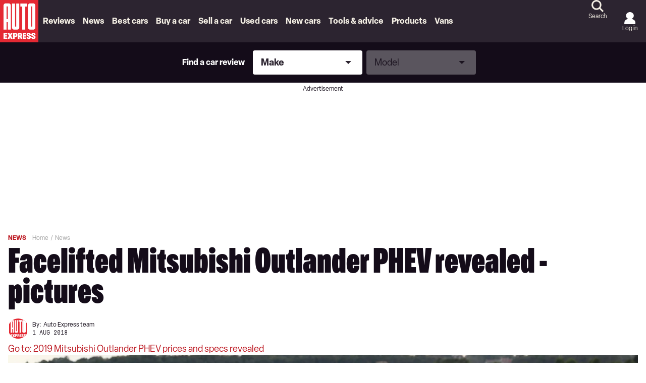

--- FILE ---
content_type: application/javascript; charset=UTF-8
request_url: https://www.autoexpress.co.uk/assets/scripts-0b09b6cd.a8c29b7d58f514c4a9e3.bundle.js
body_size: 6404
content:
/*! For license information please see scripts-0b09b6cd.a8c29b7d58f514c4a9e3.bundle.js.LICENSE.txt */

!function(){try{var e="undefined"!=typeof window?window:"undefined"!=typeof global?global:"undefined"!=typeof globalThis?globalThis:"undefined"!=typeof self?self:{},n=(new e.Error).stack;n&&(e._sentryDebugIds=e._sentryDebugIds||{},e._sentryDebugIds[n]="a6b099b5-c054-592f-a501-400513952362")}catch(e){}}();
(self.__LOADABLE_LOADED_CHUNKS__=self.__LOADABLE_LOADED_CHUNKS__||[]).push([[772],{8793:(e,t,r)=>{"use strict";Object.defineProperty(t,"__esModule",{value:!0}),t.headerDefaults=t.eventDefaults=void 0;var n=r(21148);t.headerDefaults=function(){return{productId:"adamgibbons/ics",method:"PUBLISH"}},t.eventDefaults=function(){return{title:"Untitled event",uid:(0,n.nanoid)(),timestamp:Date.now()}}},60431:(e,t,r)=>{"use strict";t.lh=function(e,t){return function(e,t,r){var a,i="object"===o(t)?t:{},l=3===arguments.length?r:"function"==typeof t?t:null;try{a=function(){if(!e)return{error:new Error("one argument is required"),value:null};var t,r=0===e.length?(t=i,(0,n.validateHeader)((0,n.buildHeader)(t))):c(u(u({},e[0]),i)),o=r.error,a=r.value;if(o)return{error:o,value:null};var l="";l+=(0,n.formatHeader)(a);for(var f=0;f<e.length;f++){var d=c(e[f]),s=d.error,p=d.value;if(s)return{error:s,value:null};l+=(0,n.formatEvent)(p)}return{error:null,value:l+=(0,n.formatFooter)()}}()}catch(e){a={error:e,value:null}}return l?l(a.error,a.value):a}([e],t)};var n=r(75742);function o(e){return o="function"==typeof Symbol&&"symbol"==typeof Symbol.iterator?function(e){return typeof e}:function(e){return e&&"function"==typeof Symbol&&e.constructor===Symbol&&e!==Symbol.prototype?"symbol":typeof e},o(e)}function a(e,t){var r=Object.keys(e);if(Object.getOwnPropertySymbols){var n=Object.getOwnPropertySymbols(e);t&&(n=n.filter((function(t){return Object.getOwnPropertyDescriptor(e,t).enumerable}))),r.push.apply(r,n)}return r}function u(e){for(var t=1;t<arguments.length;t++){var r=null!=arguments[t]?arguments[t]:{};t%2?a(Object(r),!0).forEach((function(t){i(e,t,r[t])})):Object.getOwnPropertyDescriptors?Object.defineProperties(e,Object.getOwnPropertyDescriptors(r)):a(Object(r)).forEach((function(t){Object.defineProperty(e,t,Object.getOwnPropertyDescriptor(r,t))}))}return e}function i(e,t,r){return(t=function(e){var t=function(e,t){if("object"!==o(e)||null===e)return e;var r=e[Symbol.toPrimitive];if(void 0!==r){var n=r.call(e,"string");if("object"!==o(n))return n;throw new TypeError("@@toPrimitive must return a primitive value.")}return String(e)}(e);return"symbol"===o(t)?t:String(t)}(t))in e?Object.defineProperty(e,t,{value:r,enumerable:!0,configurable:!0,writable:!0}):e[t]=r,e}function c(e){return(0,n.validateHeaderAndEvent)(u(u({},(0,n.buildHeader)(e)),(0,n.buildEvent)(e)))}},6222:(e,t,r)=>{"use strict";Object.defineProperty(t,"__esModule",{value:!0}),t.buildEvent=function(){var e=arguments.length>0&&void 0!==arguments[0]?arguments[0]:{};return a(Object.assign({},(0,n.eventDefaults)(),e))},t.buildHeader=function(){var e=arguments.length>0&&void 0!==arguments[0]?arguments[0]:{};return a(Object.assign({},(0,n.headerDefaults)(),e))};var n=r(8793);function o(e){return o="function"==typeof Symbol&&"symbol"==typeof Symbol.iterator?function(e){return typeof e}:function(e){return e&&"function"==typeof Symbol&&e.constructor===Symbol&&e!==Symbol.prototype?"symbol":typeof e},o(e)}function a(e){return Object.entries(e).reduce((function(e,t){return void 0!==t[1]?Object.assign(e,(r={},n=t[0],a=t[1],(n=function(e){var t=function(e,t){if("object"!==o(e)||null===e)return e;var r=e[Symbol.toPrimitive];if(void 0!==r){var n=r.call(e,"string");if("object"!==o(n))return n;throw new TypeError("@@toPrimitive must return a primitive value.")}return String(e)}(e);return"symbol"===o(t)?t:String(t)}(n))in r?Object.defineProperty(r,n,{value:a,enumerable:!0,configurable:!0,writable:!0}):r[n]=a,r)):e;var r,n,a}),{})}},48575:(e,t,r)=>{"use strict";Object.defineProperty(t,"__esModule",{value:!0}),t.formatEvent=function(){var e=arguments.length>0&&void 0!==arguments[0]?arguments[0]:{},t=e.title,r=e.uid,n=e.sequence,u=e.timestamp,i=e.start,c=e.startType,l=e.startInputType,f=e.startOutputType,d=e.duration,s=e.end,p=e.endInputType,b=e.endOutputType,m=e.description,y=e.url,v=e.geo,g=e.location,O=e.status,h=e.categories,j=e.organizer,E=e.attendees,P=e.alarms,T=e.recurrenceRule,A=e.exclusionDates,S=e.busyStatus,D=e.transp,M=e.classification,_=e.created,L=e.lastModified,w=e.htmlContent,R="";return R+="BEGIN:VEVENT\r\n",R+=(0,o.foldLine)("UID:".concat((0,a.default)(r)))+"\r\n",R+=t?(0,o.foldLine)("SUMMARY:".concat((0,a.default)((0,o.setSummary)(t))))+"\r\n":"",R+=(0,o.foldLine)("DTSTAMP:".concat((0,a.default)((0,o.formatDate)(u))))+"\r\n",R+=(0,o.foldLine)("DTSTART".concat(i&&3==i.length?";VALUE=DATE":"",":").concat((0,a.default)((0,o.formatDate)(i,f||c,l))))+"\r\n",(!s||3!==s.length||i.length!==s.length||i.some((function(e,t){return e!==s[t]})))&&s&&(R+=(0,o.foldLine)("DTEND".concat(3===s.length?";VALUE=DATE":"",":").concat((0,a.default)((0,o.formatDate)(s,b||f||c,p||l))))+"\r\n"),R+=void 0!==n?"SEQUENCE:".concat(n,"\r\n"):"",R+=m?(0,o.foldLine)("DESCRIPTION:".concat((0,a.default)((0,o.setDescription)(m))))+"\r\n":"",R+=y?(0,o.foldLine)("URL:".concat((0,a.default)(y)))+"\r\n":"",R+=v?(0,o.foldLine)("GEO:".concat((0,o.setGeolocation)(v)))+"\r\n":"",R+=g?(0,o.foldLine)("LOCATION:".concat((0,a.default)((0,o.setLocation)(g))))+"\r\n":"",R+=O?(0,o.foldLine)("STATUS:".concat((0,a.default)(O)))+"\r\n":"",R+=h?(0,o.foldLine)("CATEGORIES:".concat((0,a.default)(h.join(","))))+"\r\n":"",R+=j?(0,o.foldLine)("ORGANIZER;".concat((0,o.setOrganizer)(j)))+"\r\n":"",R+=S?(0,o.foldLine)("X-MICROSOFT-CDO-BUSYSTATUS:".concat((0,a.default)(S)))+"\r\n":"",R+=D?(0,o.foldLine)("TRANSP:".concat((0,a.default)(D)))+"\r\n":"",R+=M?(0,o.foldLine)("CLASS:".concat((0,a.default)(M)))+"\r\n":"",R+=_?"CREATED:"+(0,a.default)((0,o.formatDate)(_))+"\r\n":"",R+=L?"LAST-MODIFIED:"+(0,a.default)((0,o.formatDate)(L))+"\r\n":"",R+=w?(0,o.foldLine)("X-ALT-DESC;FMTTYPE=text/html:".concat((0,a.default)(w)))+"\r\n":"",E&&E.forEach((function(e){R+=(0,o.foldLine)("ATTENDEE;".concat((0,a.default)((0,o.setContact)(e))))+"\r\n"})),R+=T?(0,o.foldLine)("RRULE:".concat((0,a.default)(T)))+"\r\n":"",R+=A?(0,o.foldLine)("EXDATE:".concat((0,a.default)(A.map((function(e){return(0,o.formatDate)(e)})).join(","))))+"\r\n":"",R+=d?(0,o.foldLine)("DURATION:".concat((0,o.formatDuration)(d)))+"\r\n":"",P&&P.forEach((function(e){R+=(0,o.setAlarm)(e)})),R+="END:VEVENT\r\n"},t.formatFooter=function(){return"END:VCALENDAR\r\n"},t.formatHeader=function(){var e=arguments.length>0&&void 0!==arguments[0]?arguments[0]:{},t=e.productId,r=e.method,n=e.calName,u="";return u+="BEGIN:VCALENDAR\r\n",u+="VERSION:2.0\r\n",u+="CALSCALE:GREGORIAN\r\n",u+=(0,o.foldLine)("PRODID:".concat((0,a.default)(t)))+"\r\n",u+=(0,o.foldLine)("METHOD:".concat((0,a.default)(r)))+"\r\n",(u+=n?(0,o.foldLine)("X-WR-CALNAME:".concat((0,a.default)(n)))+"\r\n":"")+"X-PUBLISHED-TTL:PT1H\r\n"};var n,o=r(24009),a=(n=r(80814))&&n.__esModule?n:{default:n}},75742:(e,t,r)=>{"use strict";Object.defineProperty(t,"__esModule",{value:!0}),Object.defineProperty(t,"buildEvent",{enumerable:!0,get:function(){return n.buildEvent}}),Object.defineProperty(t,"buildHeader",{enumerable:!0,get:function(){return n.buildHeader}}),Object.defineProperty(t,"formatEvent",{enumerable:!0,get:function(){return o.formatEvent}}),Object.defineProperty(t,"formatFooter",{enumerable:!0,get:function(){return o.formatFooter}}),Object.defineProperty(t,"formatHeader",{enumerable:!0,get:function(){return o.formatHeader}}),Object.defineProperty(t,"urlRegex",{enumerable:!0,get:function(){return a.urlRegex}}),Object.defineProperty(t,"validateHeader",{enumerable:!0,get:function(){return a.validateHeader}}),Object.defineProperty(t,"validateHeaderAndEvent",{enumerable:!0,get:function(){return a.validateHeaderAndEvent}});var n=r(6222),o=r(48575),a=r(42186)},42186:(e,t,r)=>{"use strict";Object.defineProperty(t,"__esModule",{value:!0});var n=r(51187);Object.keys(n).forEach((function(e){"default"!==e&&"__esModule"!==e&&(e in t&&t[e]===n[e]||Object.defineProperty(t,e,{enumerable:!0,get:function(){return n[e]}}))}))},51187:(e,t,r)=>{"use strict";Object.defineProperty(t,"__esModule",{value:!0}),t.urlRegex=void 0,t.validateHeader=function(e){try{return{error:null,value:y.validateSync(e,{abortEarly:!1,strict:!0})}}catch(e){return{error:Object.assign({},e),value:void 0}}},t.validateHeaderAndEvent=function(e){try{return{error:null,value:g.validateSync(e,{abortEarly:!1,strict:!0})}}catch(e){return{error:Object.assign({},e),value:void 0}}};var n=function(e,t){if(e&&e.__esModule)return e;if(null===e||"object"!==a(e)&&"function"!=typeof e)return{default:e};var r=o(t);if(r&&r.has(e))return r.get(e);var n={},u=Object.defineProperty&&Object.getOwnPropertyDescriptor;for(var i in e)if("default"!==i&&Object.prototype.hasOwnProperty.call(e,i)){var c=u?Object.getOwnPropertyDescriptor(e,i):null;c&&(c.get||c.set)?Object.defineProperty(n,i,c):n[i]=e[i]}return n.default=e,r&&r.set(e,n),n}(r(53452));function o(e){if("function"!=typeof WeakMap)return null;var t=new WeakMap,r=new WeakMap;return(o=function(e){return e?r:t})(e)}function a(e){return a="function"==typeof Symbol&&"symbol"==typeof Symbol.iterator?function(e){return typeof e}:function(e){return e&&"function"==typeof Symbol&&e.constructor===Symbol&&e!==Symbol.prototype?"symbol":typeof e},a(e)}function u(e,t){var r=Object.keys(e);if(Object.getOwnPropertySymbols){var n=Object.getOwnPropertySymbols(e);t&&(n=n.filter((function(t){return Object.getOwnPropertyDescriptor(e,t).enumerable}))),r.push.apply(r,n)}return r}function i(e){for(var t=1;t<arguments.length;t++){var r=null!=arguments[t]?arguments[t]:{};t%2?u(Object(r),!0).forEach((function(t){c(e,t,r[t])})):Object.getOwnPropertyDescriptors?Object.defineProperties(e,Object.getOwnPropertyDescriptors(r)):u(Object(r)).forEach((function(t){Object.defineProperty(e,t,Object.getOwnPropertyDescriptor(r,t))}))}return e}function c(e,t,r){return(t=function(e){var t=function(e,t){if("object"!==a(e)||null===e)return e;var r=e[Symbol.toPrimitive];if(void 0!==r){var n=r.call(e,"string");if("object"!==a(n))return n;throw new TypeError("@@toPrimitive must return a primitive value.")}return String(e)}(e);return"symbol"===a(t)?t:String(t)}(t))in e?Object.defineProperty(e,t,{value:r,enumerable:!0,configurable:!0,writable:!0}):e[t]=r,e}var l=t.urlRegex=/^(?:([a-z0-9+.-]+):\/\/)(?:\S+(?::\S*)?@)?(?:(?:[1-9]\d?|1\d\d|2[01]\d|22[0-3])(?:\.(?:1?\d{1,2}|2[0-4]\d|25[0-5])){2}(?:\.(?:[1-9]\d?|1\d\d|2[0-4]\d|25[0-4]))|(?:(?:[a-z\u00a1-\uffff0-9]-*)*[a-z\u00a1-\uffff0-9]+)(?:\.(?:[a-z\u00a1-\uffff0-9]-*)*[a-z\u00a1-\uffff0-9]+)*\.?)(?::\d{2,5})?(?:[/?#]\S*)?$/,f=function(e){var t=e.required;return n.lazy((function(e){return"number"==typeof e?n.number().integer().min(0):"string"==typeof e?n.string().required():t||void 0!==e?n.array().required().min(3).max(7).of(n.lazy((function(e,t){var r=t.parent.indexOf(t.value);return[n.number().integer(),n.number().integer().min(1).max(12),n.number().integer().min(1).max(31),n.number().integer().min(0).max(23),n.number().integer().min(0).max(60),n.number().integer().min(0).max(60)][r]}))):n.mixed().oneOf([void 0])}))},d=n.object().shape({before:n.boolean(),weeks:n.number(),days:n.number(),hours:n.number(),minutes:n.number(),seconds:n.number()}).noUnknown(),s=n.object().shape({name:n.string(),email:n.string().email(),rsvp:n.boolean(),dir:n.string().matches(l),partstat:n.string(),role:n.string(),cutype:n.string(),xNumGuests:n.number()}).noUnknown(),p=n.object().shape({name:n.string(),email:n.string().email(),dir:n.string(),sentBy:n.string()}).noUnknown(),b=n.object().shape({action:n.string().matches(/^(audio|display|email)$/).required(),trigger:n.mixed().required(),description:n.string(),duration:d,repeat:n.number(),attach:n.string(),attachType:n.string(),summary:n.string(),attendee:s,"x-prop":n.mixed(),"iana-prop":n.mixed()}).noUnknown(),m={productId:n.string(),method:n.string(),calName:n.string()},y=n.object().shape(m).noUnknown(),v={summary:n.string(),timestamp:f({required:!1}),title:n.string(),uid:n.string(),sequence:n.number().integer().max(2147483647),start:f({required:!0}),duration:d,startType:n.string().matches(/^(utc|local)$/),startInputType:n.string().matches(/^(utc|local)$/),startOutputType:n.string().matches(/^(utc|local)$/),end:f({required:!1}),endInputType:n.string().matches(/^(utc|local)$/),endOutputType:n.string().matches(/^(utc|local)$/),description:n.string(),url:n.string().matches(l),geo:n.object().shape({lat:n.number(),lon:n.number()}),location:n.string(),status:n.string().matches(/^(TENTATIVE|CANCELLED|CONFIRMED)$/i),categories:n.array().of(n.string()),organizer:p,attendees:n.array().of(s),alarms:n.array().of(b),recurrenceRule:n.string(),busyStatus:n.string().matches(/^(TENTATIVE|FREE|BUSY|OOF)$/i),transp:n.string().matches(/^(TRANSPARENT|OPAQUE)$/i),classification:n.string(),created:f({required:!1}),lastModified:f({required:!1}),exclusionDates:n.array().of(f({required:!0})),htmlContent:n.string()},g=n.object().shape(i(i({},m),v)).test("xor","object should have end or duration (but not both)",(function(e){var t=!!e.end,r=!!e.duration;return t&&!r||!t&&r||!t&&!r})).noUnknown()},80814:(e,t)=>{"use strict";Object.defineProperty(t,"__esModule",{value:!0}),t.default=function(e){return e.replace(/\r?\n/gm,"\\n")}},21335:(e,t)=>{"use strict";Object.defineProperty(t,"__esModule",{value:!0}),t.default=function(e){return'"'.concat(e.replaceAll('"','\\"'),'"')}},44513:(e,t,r)=>{"use strict";Object.defineProperty(t,"__esModule",{value:!0}),t.default=function(e){for(var t=[],r=75;(0,n.runes)(e).length>r;)t.push((0,n.substring)(e,0,r)),e=(0,n.substring)(e,r),r=74;return t.push(e),t.join("\r\n\t")};var n=r(25387)},7167:(e,t)=>{"use strict";function r(e,t){return function(e){if(Array.isArray(e))return e}(e)||function(e,t){var r=null==e?null:"undefined"!=typeof Symbol&&e[Symbol.iterator]||e["@@iterator"];if(null!=r){var n,o,a,u,i=[],c=!0,l=!1;try{if(a=(r=r.call(e)).next,0===t){if(Object(r)!==r)return;c=!1}else for(;!(c=(n=a.call(r)).done)&&(i.push(n.value),i.length!==t);c=!0);}catch(e){l=!0,o=e}finally{try{if(!c&&null!=r.return&&(u=r.return(),Object(u)!==u))return}finally{if(l)throw o}}return i}}(e,t)||function(e,t){if(e){if("string"==typeof e)return n(e,t);var r=Object.prototype.toString.call(e).slice(8,-1);return"Object"===r&&e.constructor&&(r=e.constructor.name),"Map"===r||"Set"===r?Array.from(e):"Arguments"===r||/^(?:Ui|I)nt(?:8|16|32)(?:Clamped)?Array$/.test(r)?n(e,t):void 0}}(e,t)||function(){throw new TypeError("Invalid attempt to destructure non-iterable instance.\nIn order to be iterable, non-array objects must have a [Symbol.iterator]() method.")}()}function n(e,t){(null==t||t>e.length)&&(t=e.length);for(var r=0,n=new Array(t);r<t;r++)n[r]=e[r];return n}Object.defineProperty(t,"__esModule",{value:!0}),t.default=function(){var e=arguments.length>0&&void 0!==arguments[0]?arguments[0]:[],t=arguments.length>1&&void 0!==arguments[1]?arguments[1]:"utc",n=arguments.length>2&&void 0!==arguments[2]?arguments[2]:"local";if("string"==typeof e)return e;if(Array.isArray(e)&&3===e.length){var a=r(e,3),u=a[0],i=a[1],c=a[2];return"".concat(u).concat(o(i)).concat(o(c))}var l=new Date;if(Array.isArray(e)&&e.length>0&&e[0]){var f=r(e,6),d=f[0],s=f[1],p=f[2],b=f[3],m=void 0===b?0:b,y=f[4],v=void 0===y?0:y,g=f[5],O=void 0===g?0:g;l="local"===n?new Date(d,s-1,p,m,v,O):new Date(Date.UTC(d,s-1,p,m,v,O))}else Array.isArray(e)||(l=new Date(e));return"local"===t?[l.getFullYear(),o(l.getMonth()+1),o(l.getDate()),"T",o(l.getHours()),o(l.getMinutes()),o(l.getSeconds())].join(""):[l.getUTCFullYear(),o(l.getUTCMonth()+1),o(l.getUTCDate()),"T",o(l.getUTCHours()),o(l.getUTCMinutes()),o(l.getUTCSeconds()),"Z"].join("")};var o=function(e){return e<10?"0".concat(e):"".concat(e)}},36675:(e,t)=>{"use strict";Object.defineProperty(t,"__esModule",{value:!0}),t.default=function(){var e=arguments.length>0&&void 0!==arguments[0]?arguments[0]:{},t=e.weeks,r=e.days,n=e.hours,o=e.minutes,a=e.seconds,u="P";return u+=t?"".concat(t,"W"):"",u+=r?"".concat(r,"D"):"",u+="T",u+=n?"".concat(n,"H"):"",(u+=o?"".concat(o,"M"):"")+(a?"".concat(a,"S"):"")}},74504:(e,t)=>{"use strict";Object.defineProperty(t,"__esModule",{value:!0}),t.default=function(e){return e.replace(/\\/gm,"\\\\").replace(/\r?\n/gm,"\\n").replace(/;/gm,"\\;").replace(/,/gm,"\\,")}},24009:(e,t,r)=>{"use strict";Object.defineProperty(t,"__esModule",{value:!0}),Object.defineProperty(t,"encodeParamValue",{enumerable:!0,get:function(){return p.default}}),Object.defineProperty(t,"foldLine",{enumerable:!0,get:function(){return d.default}}),Object.defineProperty(t,"formatDate",{enumerable:!0,get:function(){return n.default}}),Object.defineProperty(t,"formatDuration",{enumerable:!0,get:function(){return f.default}}),Object.defineProperty(t,"setAlarm",{enumerable:!0,get:function(){return i.default}}),Object.defineProperty(t,"setContact",{enumerable:!0,get:function(){return a.default}}),Object.defineProperty(t,"setDescription",{enumerable:!0,get:function(){return c.default}}),Object.defineProperty(t,"setGeolocation",{enumerable:!0,get:function(){return o.default}}),Object.defineProperty(t,"setLocation",{enumerable:!0,get:function(){return s.default}}),Object.defineProperty(t,"setOrganizer",{enumerable:!0,get:function(){return u.default}}),Object.defineProperty(t,"setSummary",{enumerable:!0,get:function(){return l.default}});var n=b(r(7167)),o=b(r(50618)),a=b(r(11064)),u=b(r(13213)),i=b(r(7405)),c=b(r(10509)),l=b(r(47424)),f=b(r(36675)),d=b(r(44513)),s=b(r(73361)),p=b(r(21335));function b(e){return e&&e.__esModule?e:{default:e}}},7405:(e,t,r)=>{"use strict";Object.defineProperty(t,"__esModule",{value:!0}),t.default=function(){var e=arguments.length>0&&void 0!==arguments[0]?arguments[0]:{},t=e.action,r=e.repeat,u=e.description,c=e.duration,l=e.attach,f=e.attachType,d=e.trigger,s=e.summary,p="BEGIN:VALARM\r\n";p+=(0,o.default)("ACTION:".concat((0,a.default)(function(e){return e.toUpperCase()}(t))))+"\r\n",p+=r?(0,o.default)("REPEAT:".concat(r))+"\r\n":"",p+=u?(0,o.default)("DESCRIPTION:".concat((0,a.default)(u)))+"\r\n":"",p+=c?(0,o.default)("DURATION:".concat(i(c)))+"\r\n":"";var b=f||"FMTTYPE=audio/basic";return p+=l?(0,o.default)((0,a.default)("ATTACH;".concat(b,":").concat(l)))+"\r\n":"",p+=d?function(e){var t="";if(Array.isArray(e)||"number"==typeof e||"string"==typeof e)t="TRIGGER;VALUE=DATE-TIME:".concat((0,a.default)((0,n.default)(e)),"\r\n");else{var r=e.before?"-":"";t="TRIGGER:".concat((0,a.default)(r+i(e)),"\r\n")}return t}(d):"",(p+=s?(0,o.default)("SUMMARY:".concat((0,a.default)(s)))+"\r\n":"")+"END:VALARM\r\n"};var n=u(r(7167)),o=u(r(44513)),a=u(r(80814));function u(e){return e&&e.__esModule?e:{default:e}}function i(e){var t=e.weeks,r=e.days,n=e.hours,o=e.minutes,a=e.seconds,u="P";return u+=t?"".concat(t,"W"):"",u+=r?"".concat(r,"D"):"",u+="T",u+=n?"".concat(n,"H"):"",(u+=o?"".concat(o,"M"):"")+(a?"".concat(a,"S"):"")}},11064:(e,t,r)=>{"use strict";Object.defineProperty(t,"__esModule",{value:!0}),t.default=function(e){var t=e.name,r=e.email,n=e.rsvp,a=e.dir,u=e.partstat,i=e.role,c=e.cutype,l=e.xNumGuests,f=[];return void 0!==n&&f.push(n?"RSVP=TRUE":"RSVP=FALSE"),c&&f.push("CUTYPE=".concat((0,o.default)(c))),void 0!==l&&f.push("X-NUM-GUESTS=".concat(l)),i&&f.push("ROLE=".concat((0,o.default)(i))),u&&f.push("PARTSTAT=".concat((0,o.default)(u))),a&&f.push("DIR=".concat((0,o.default)(a))),f.push("CN=".concat((0,o.default)(t||"Unnamed attendee"))),f.join(";").concat(r?":mailto:".concat(r):"")};var n,o=(n=r(21335))&&n.__esModule?n:{default:n}},10509:(e,t,r)=>{"use strict";Object.defineProperty(t,"__esModule",{value:!0}),t.default=function(e){return(0,o.default)(e)};var n,o=(n=r(74504))&&n.__esModule?n:{default:n}},50618:(e,t)=>{"use strict";Object.defineProperty(t,"__esModule",{value:!0}),t.default=function(e){var t=e.lat,r=e.lon;return"".concat(t,";").concat(r)}},73361:(e,t,r)=>{"use strict";Object.defineProperty(t,"__esModule",{value:!0}),t.default=function(e){return(0,o.default)(e)};var n,o=(n=r(74504))&&n.__esModule?n:{default:n}},13213:(e,t,r)=>{"use strict";Object.defineProperty(t,"__esModule",{value:!0}),t.default=function(e){var t=e.name,r=e.email,n=e.dir,a=e.sentBy,u="";return u+=n?"DIR=".concat((0,o.default)(n),";"):"",u+=a?"SENT-BY=".concat((0,o.default)("MAILTO:".concat(a)),";"):"",u+="CN=",(u+=(0,o.default)(t||"Organizer"))+(r?":MAILTO:".concat(r):"")};var n,o=(n=r(21335))&&n.__esModule?n:{default:n}},47424:(e,t,r)=>{"use strict";Object.defineProperty(t,"__esModule",{value:!0}),t.default=function(e){return(0,o.default)(e)};var n,o=(n=r(74504))&&n.__esModule?n:{default:n}},8239:(e,t)=>{t.read=function(e,t,r,n,o){var a,u,i=8*o-n-1,c=(1<<i)-1,l=c>>1,f=-7,d=r?o-1:0,s=r?-1:1,p=e[t+d];for(d+=s,a=p&(1<<-f)-1,p>>=-f,f+=i;f>0;a=256*a+e[t+d],d+=s,f-=8);for(u=a&(1<<-f)-1,a>>=-f,f+=n;f>0;u=256*u+e[t+d],d+=s,f-=8);if(0===a)a=1-l;else{if(a===c)return u?NaN:1/0*(p?-1:1);u+=Math.pow(2,n),a-=l}return(p?-1:1)*u*Math.pow(2,a-n)},t.write=function(e,t,r,n,o,a){var u,i,c,l=8*a-o-1,f=(1<<l)-1,d=f>>1,s=23===o?Math.pow(2,-24)-Math.pow(2,-77):0,p=n?0:a-1,b=n?1:-1,m=t<0||0===t&&1/t<0?1:0;for(t=Math.abs(t),isNaN(t)||t===1/0?(i=isNaN(t)?1:0,u=f):(u=Math.floor(Math.log(t)/Math.LN2),t*(c=Math.pow(2,-u))<1&&(u--,c*=2),(t+=u+d>=1?s/c:s*Math.pow(2,1-d))*c>=2&&(u++,c/=2),u+d>=f?(i=0,u=f):u+d>=1?(i=(t*c-1)*Math.pow(2,o),u+=d):(i=t*Math.pow(2,d-1)*Math.pow(2,o),u=0));o>=8;e[r+p]=255&i,p+=b,i/=256,o-=8);for(u=u<<o|i,l+=o;l>0;e[r+p]=255&u,p+=b,u/=256,l-=8);e[r+p-b]|=128*m}},21148:(e,t,r)=>{"use strict";r.r(t),r.d(t,{customAlphabet:()=>u,customRandom:()=>a,nanoid:()=>i,random:()=>o,urlAlphabet:()=>n});let n="useandom-26T198340PX75pxJACKVERYMINDBUSHWOLF_GQZbfghjklqvwyzrict",o=e=>crypto.getRandomValues(new Uint8Array(e)),a=(e,t,r)=>{let n=(2<<Math.log(e.length-1)/Math.LN2)-1,o=-~(1.6*n*t/e.length);return(a=t)=>{let u="";for(;;){let t=r(o),i=0|o;for(;i--;)if(u+=e[t[i]&n]||"",u.length===a)return u}}},u=(e,t=21)=>a(e,t,o),i=(e=21)=>crypto.getRandomValues(new Uint8Array(e)).reduce(((e,t)=>e+((t&=63)<36?t.toString(36):t<62?(t-26).toString(36).toUpperCase():t>62?"-":"_")),"")}}]);
//# sourceMappingURL=scripts-0b09b6cd.a8c29b7d58f514c4a9e3.bundle.js.map
//# debugId=a6b099b5-c054-592f-a501-400513952362


--- FILE ---
content_type: application/javascript; charset=UTF-8
request_url: https://www.autoexpress.co.uk/assets/scripts-229eafb5.dcdee57fc092cafadc8f.bundle.js
body_size: 30260
content:
/*! For license information please see scripts-229eafb5.dcdee57fc092cafadc8f.bundle.js.LICENSE.txt */

!function(){try{var e="undefined"!=typeof window?window:"undefined"!=typeof global?global:"undefined"!=typeof globalThis?globalThis:"undefined"!=typeof self?self:{},n=(new e.Error).stack;n&&(e._sentryDebugIds=e._sentryDebugIds||{},e._sentryDebugIds[n]="d16c477c-3aa4-5bfb-91fc-93e99148a731")}catch(e){}}();
(self.__LOADABLE_LOADED_CHUNKS__=self.__LOADABLE_LOADED_CHUNKS__||[]).push([[754],{29133:(t,e,n)=>{"use strict";n.d(e,{B1:()=>Y});var a=n(5455),i=n.n(a),r=n(33580),o=n.n(r),s=!1;if("undefined"!=typeof window)try{var l=Object.defineProperty({},"passive",{get:function(){s=!0}});window.addEventListener("test",null,l),window.removeEventListener("test",null,l)}catch(t){}const c=s,u={connections:{},EE:new(o()),enableResizeInfo:!1,enableScrollInfo:!1,listeners:{},removers:[],supportPassiveEvent:c};var f=u.supportPassiveEvent,h={capture:!1,passive:!1};const d=function(t,e,n,a){var r="addEventListener",o="removeEventListener",s=e,l=!!f&&i()({},h,a);return!t.addEventListener&&t.attachEvent&&(r="attachEvent",o="detachEvent",s="on"+e),t[r](s,n,l),{remove:function(){t[o](e,n)}}};var p=!1;if("undefined"!=typeof navigator){var v=navigator.userAgent.match(/MSIE (\d+\.\d+)/);v&&(p=parseFloat(v[1],10)<9)}const g=p;var b=n(35841),m=n.n(b),y=n(32858),w=n.n(y),x=n(75114),C=n.n(x),T=function(){function t(t,e){for(var n=0;n<e.length;n++){var a=e[n];a.enumerable=a.enumerable||!1,a.configurable=!0,"value"in a&&(a.writable=!0),Object.defineProperty(t,a.key,a)}}return function(e,n,a){return n&&t(e.prototype,n),a&&t(e,a),e}}(),E={width:0,height:0},k={delta:0,top:0},_={axisIntention:"",startX:0,startY:0,deltaX:0,deltaY:0},M=function(t){var e={x:0,y:0},n=document.body,a=document.documentElement;return t.pageX||t.pageY?(e.x=t.pageX,e.y=t.pageY):(e.x=t.clientX+n.scrollLeft+a.scrollLeft,e.y=t.clientY+n.scrollTop+a.scrollTop),e};const S=function(){function t(){var e=arguments.length>0&&void 0!==arguments[0]?arguments[0]:{};!function(t,e){if(!(t instanceof e))throw new TypeError("Cannot call a class as a function")}(this,t);var n=(e.mainType||"").toLowerCase(),a=(e.subType||"").toLowerCase();this.mainType=n,this.subType=a,this.type=n+a.charAt(0).toUpperCase()+a.slice(1)||"",this.scroll=k,this.resize=E,this.touch=_}return T(t,[{key:"update",value:function(t){var e=this.mainType,n=this.subType,a=document.documentElement;if(u.enableScrollInfo&&("scroll"===e||"touchmove"===e)){var i=a.scrollTop+document.body.scrollTop;i!==this.scroll.top&&(this.scroll.delta=i-this.scroll.top,this.scroll.top=i)}if(u.enableResizeInfo&&"resize"===e&&(this.resize.width=window.innerWidth||a.clientWidth,this.resize.height=window.innerHeight||a.clientHeight),u.enableTouchInfo&&t.touches&&("touchstart"===e||"touchmove"===e||"touchend"===e)){var r=void 0,o=void 0,s=void 0;"touchstart"===e||"start"===n?(r=M(t.touches[0]),this.touch.axisIntention="",this.touch.startX=r.x,this.touch.startY=r.y,this.touch.deltaX=0,this.touch.deltaY=0):"touchmove"===e&&(r=M(t.touches[0]),this.touch.deltaX=r.x-this.touch.startX,this.touch.deltaY=r.y-this.touch.startY,""===this.touch.axisIntention&&(o=Math.abs(this.touch.deltaX),s=Math.abs(this.touch.deltaY),o>5&&o>=s?this.touch.axisIntention="x":s>5&&s>o&&(this.touch.axisIntention="y")))}}}]),t}();var L=n(56182),A=n.n(L),N=Date.now||function(){return(new Date).getTime()};var $=u.connections,D=u.EE,O=u.listeners,P=u.removers,H=void 0,I=void 0,B=void 0,z=0;function R(t){return t.id||"target-id-"+z++}function j(t,e,n,a){return D.on(t,e||C(),n),$[a=a||t]=($[a]||0)+1,{_type:t,_cb:e,_ctx:n,unsubscribe:function(){if(this._type){D.removeListener(t,e,n),$[a]--,0===$[a]&&(O[a].remove(),O[a]=void 0),this._type=void 0,this._cb=void 0,this._ctx=void 0;for(var i=P.length-1;i>=0;i--)if(P[i]===this){P.splice(i,1);break}}}}}function F(t,e,n){return function(a,i,r,o){var s=r.context,l=r.target,c=l&&R(l),u=c?":"+c:"",f=e+"Start:"+a+u,h=e+"End:"+a+u,p=e+":"+a+u,v=j(n+":"+a+u,i,s,p);if(P.push(v),O[p])return v;var b={start:new S({mainType:e,subType:"start"}),main:new S({mainType:e}),end:new S({mainType:e,subType:"end"})};"raf"===a?(a=16,C=function(t){var e=arguments.length>1&&void 0!==arguments[1]?arguments[1]:15,n=void 0,a=void 0,i=0,r=0,o=function o(){var s=N();e-(s-i)<=0?(i=s,r=0,t.apply(n,a)):r=A()(o)};return function(){n=this,a=arguments,r||(r=A()(o))}}(C)):a>0&&(C=w()(C,a));var y=void 0;function x(t){b.end.update(t),D.emit(h,t,b.end),y=null}function C(t){y||(b.start.update(t),D.emit(f,t,b.start)),clearTimeout(y),b.main.update(t),D.emit(p,t,b.main),y=g?setTimeout((function(){x(m()(t))}),a+100):setTimeout(x.bind(null,t),a+100)}return O[p]=d(l||t,e,C,o),v}}function q(t,e){return function(n,a,i,r){var o=i.context,s=i.target,l=s&&R(s),c=e+":0"+(l?":"+l:""),u=j(c,a,o);if(P.push(u),O[c])return u;var f=new S({mainType:e});return O[c]=d(s||t,e,(function(t){f.update(t),D.emit(c,t,f)}),r),u}}"undefined"!=typeof window&&(B=(H=(I=window).document||document).body);const W={scrollStart:F(I,"scroll","scrollStart"),scrollEnd:F(I,"scroll","scrollEnd"),scroll:F(I,"scroll","scroll"),resizeStart:F(I,"resize","resizeStart"),resizeEnd:F(I,"resize","resizeEnd"),resize:F(I,"resize","resize"),visibilitychange:q(H,"visibilitychange"),touchmoveStart:F(B,"touchmove","touchmoveStart"),touchmoveEnd:F(B,"touchmove","touchmoveEnd"),touchmove:F(B,"touchmove","touchmove"),touchstart:q(B,"touchstart"),touchend:q(B,"touchend")};u.removers;var Y="undefined"!=typeof window?function(t,e){var n=arguments.length>2&&void 0!==arguments[2]?arguments[2]:{},a=n.useRAF||!1,i=parseInt(n.throttleRate,10),r=n.eventOptions;return isNaN(i)&&(i=50),a&&(i="raf"),g&&(i=0),u.enableScrollInfo=u.enableScrollInfo||n.enableScrollInfo||!1,u.enableResizeInfo=u.enableResizeInfo||n.enableResizeInfo||!1,u.enableTouchInfo=u.enableTouchInfo||n.enableTouchInfo||!1,W[t](i,e,n,r)}:function(){}},33580:t=>{"use strict";var e=Object.prototype.hasOwnProperty,n="~";function a(){}function i(t,e,n){this.fn=t,this.context=e,this.once=n||!1}function r(t,e,a,r,o){if("function"!=typeof a)throw new TypeError("The listener must be a function");var s=new i(a,r||t,o),l=n?n+e:e;return t._events[l]?t._events[l].fn?t._events[l]=[t._events[l],s]:t._events[l].push(s):(t._events[l]=s,t._eventsCount++),t}function o(t,e){0==--t._eventsCount?t._events=new a:delete t._events[e]}function s(){this._events=new a,this._eventsCount=0}Object.create&&(a.prototype=Object.create(null),(new a).__proto__||(n=!1)),s.prototype.eventNames=function(){var t,a,i=[];if(0===this._eventsCount)return i;for(a in t=this._events)e.call(t,a)&&i.push(n?a.slice(1):a);return Object.getOwnPropertySymbols?i.concat(Object.getOwnPropertySymbols(t)):i},s.prototype.listeners=function(t){var e=n?n+t:t,a=this._events[e];if(!a)return[];if(a.fn)return[a.fn];for(var i=0,r=a.length,o=new Array(r);i<r;i++)o[i]=a[i].fn;return o},s.prototype.listenerCount=function(t){var e=n?n+t:t,a=this._events[e];return a?a.fn?1:a.length:0},s.prototype.emit=function(t,e,a,i,r,o){var s=n?n+t:t;if(!this._events[s])return!1;var l,c,u=this._events[s],f=arguments.length;if(u.fn){switch(u.once&&this.removeListener(t,u.fn,void 0,!0),f){case 1:return u.fn.call(u.context),!0;case 2:return u.fn.call(u.context,e),!0;case 3:return u.fn.call(u.context,e,a),!0;case 4:return u.fn.call(u.context,e,a,i),!0;case 5:return u.fn.call(u.context,e,a,i,r),!0;case 6:return u.fn.call(u.context,e,a,i,r,o),!0}for(c=1,l=new Array(f-1);c<f;c++)l[c-1]=arguments[c];u.fn.apply(u.context,l)}else{var h,d=u.length;for(c=0;c<d;c++)switch(u[c].once&&this.removeListener(t,u[c].fn,void 0,!0),f){case 1:u[c].fn.call(u[c].context);break;case 2:u[c].fn.call(u[c].context,e);break;case 3:u[c].fn.call(u[c].context,e,a);break;case 4:u[c].fn.call(u[c].context,e,a,i);break;default:if(!l)for(h=1,l=new Array(f-1);h<f;h++)l[h-1]=arguments[h];u[c].fn.apply(u[c].context,l)}}return!0},s.prototype.on=function(t,e,n){return r(this,t,e,n,!1)},s.prototype.once=function(t,e,n){return r(this,t,e,n,!0)},s.prototype.removeListener=function(t,e,a,i){var r=n?n+t:t;if(!this._events[r])return this;if(!e)return o(this,r),this;var s=this._events[r];if(s.fn)s.fn!==e||i&&!s.once||a&&s.context!==a||o(this,r);else{for(var l=0,c=[],u=s.length;l<u;l++)(s[l].fn!==e||i&&!s[l].once||a&&s[l].context!==a)&&c.push(s[l]);c.length?this._events[r]=1===c.length?c[0]:c:o(this,r)}return this},s.prototype.removeAllListeners=function(t){var e;return t?(e=n?n+t:t,this._events[e]&&o(this,e)):(this._events=new a,this._eventsCount=0),this},s.prototype.off=s.prototype.removeListener,s.prototype.addListener=s.prototype.on,s.prefixed=n,s.EventEmitter=s,t.exports=s},2899:(t,e,n)=>{"use strict";n.d(e,{A:()=>a}),t=n.hmd(t);const a=function(t){var e,n=t.Symbol;return"function"==typeof n?n.observable?e=n.observable:(e=n("observable"),n.observable=e):e="@@observable",e}("undefined"!=typeof self?self:"undefined"!=typeof window?window:void 0!==n.g?n.g:t)},11528:function(t,e,n){var a,i,r,o;i=[n(11434)],void 0===(r="function"==typeof(a=function(){var t="undefined"!=typeof window?window:this,e=t.document;function n(i,r){var o,s=typeof i;if(!i)return new a([]);if(i.call)return n.ready(i);if(i.constructor===a&&!r)return i;if("string"===s&&0===i.indexOf("<")){var l=e.createElement("div");return l.innerHTML=i,n(l).children().each((function(){l.removeChild(this)}))}return"string"===s?r?n(r).find(i):(o=e.querySelectorAll(i),new a(o,i)):"[object Array]"===Object.prototype.toString.call(s)||t.NodeList&&i instanceof t.NodeList||i.constructor===Array?new a(i,i):new a([i],i)}var a=function(t,e){this.length=0,this.selector=e,n.merge(this,t)};a.prototype.reverse=[].reverse,n.fn=a.prototype,n.Shoestring=a,n.extend=function(t,e){for(var n in e)e.hasOwnProperty(n)&&(t[n]=e[n]);return t},n.merge=function(t,e){var n,a,i;for(n=+e.length,a=0,i=t.length;a<n;a++)t[i++]=e[a];return t.length=i,t},t.shoestring=n,n.fn.each=function(t){return n.each(this,t)},n.each=function(t,e){for(var n=0,a=t.length;n<a&&!1!==e.call(t[n],n,t[n]);n++);return t},n.inArray=function(t,e){for(var n=-1,a=0,i=e.length;a<i;a++)e.hasOwnProperty(a)&&e[a]===t&&(n=a);return n},n.ready=function(t){return r&&t?t.call(e):t?o.push(t):s(),[e]},n.fn.ready=function(t){return n.ready(t),this};var i,r=!1,o=[],s=function(){if(!r){for(;o.length;)o.shift().call(e);r=!0}};function l(t,e){var n=!1;return t.each((function(){for(var t=0;t<e.length;)this===e[t]&&(n=!0),t++})),n}(e.attachEvent?"complete"===e.readyState:"loading"!==e.readyState)?s():(e.addEventListener("DOMContentLoaded",s,!1),e.addEventListener("readystatechange",s,!1),t.addEventListener("load",s,!1)),n.fn.is=function(t){var a,i=!1,r=this;return"string"!=typeof t?l(this,t.length&&t[0]?t:[t]):((a=this.parent()).length||(a=n(e)),a.each((function(e,n){var a;a=n.querySelectorAll(t),i=l(r,a)})),i)},n.fn.data=function(t,e){return void 0===t?this[0]?this[0].shoestringData||{}:void 0:void 0!==e?this.each((function(){this.shoestringData||(this.shoestringData={}),this.shoestringData[t]=e})):this[0]&&this[0].shoestringData?this[0].shoestringData[t]:void 0},n.fn.removeData=function(t){return this.each((function(){void 0!==t&&this.shoestringData?(this.shoestringData[t]=void 0,delete this.shoestringData[t]):this[0].shoestringData={}}))},t.$=n,n.fn.addClass=function(t){var e=t.replace(/^\s+|\s+$/g,"").split(" ");return this.each((function(){for(var t=0,n=e.length;t<n;t++)void 0===this.className||""!==this.className&&this.className.match(new RegExp("(^|\\s)"+e[t]+"($|\\s)"))||(this.className+=" "+e[t])}))},n.fn.add=function(t){var e=[];return this.each((function(){e.push(this)})),n(t).each((function(){e.push(this)})),n(e)},n.fn.append=function(t){return"string"!=typeof t&&void 0===t.nodeType||(t=n(t)),this.each((function(e){for(var n=0,a=t.length;n<a;n++)this.appendChild(e>0?t[n].cloneNode(!0):t[n])}))},n.fn.appendTo=function(t){return this.each((function(){n(t).append(this)}))},n.fn.attr=function(t,e){var n="string"==typeof t;return void 0===e&&n?this[0]?this[0].getAttribute(t):void 0:this.each((function(){if(n)this.setAttribute(t,e);else for(var a in t)t.hasOwnProperty(a)&&this.setAttribute(a,t[a])}))},n.fn.before=function(t){return"string"!=typeof t&&void 0===t.nodeType||(t=n(t)),this.each((function(e){for(var n=0,a=t.length;n<a;n++)this.parentNode.insertBefore(e>0?t[n].cloneNode(!0):t[n],this)}))},n.fn.children=function(){var t,e,a=[];return this.each((function(){for(t=this.children,e=-1;e++<t.length-1;)-1===n.inArray(t[e],a)&&a.push(t[e])})),n(a)},n.fn.closest=function(t){var e=[];return t?(this.each((function(){var a;if(n(a=this).is(t))e.push(this);else for(;a.parentElement;){if(n(a.parentElement).is(t)){e.push(a.parentElement);break}a=a.parentElement}})),n(e)):n(e)},n.cssExceptions={float:["cssFloat"]},function(){var e=n.cssExceptions;function a(e,n){return t.getComputedStyle(e,null).getPropertyValue(n)}var i=["","-webkit-","-ms-","-moz-","-o-","-khtml-"];n._getStyle=function(t,n){var r,o,s,l;if(e[n])for(s=0,l=e[n].length;s<l;s++)if(o=a(t,e[n][s]))return o;for(s=0,l=i.length;s<l;s++)if(o=a(t,r=(i[s]+n).replace(/\-([A-Za-z])/g,(function(t,e){return e.toUpperCase()}))),r!==n&&(o=o||a(t,n)),i[s]&&(o=o||a(t,i[s]+n)),o)return o}}(),i=n.cssExceptions,n._setStyle=function(t,e,n){var a=e.replace(/\-([A-Za-z])/g,(function(t,e){return e.toUpperCase()}));if(t.style[e]=n,a!==e&&(t.style[a]=n),i[e])for(var r=0,o=i[e].length;r<o;r++)t.style[i[e][r]]=n},n.fn.css=function(t,e){if(this[0])return"object"==typeof t?this.each((function(){for(var e in t)t.hasOwnProperty(e)&&n._setStyle(this,e,t[e])})):void 0!==e?this.each((function(){n._setStyle(this,t,e)})):n._getStyle(this[0],t)},n.fn.eq=function(t){return this[t]?n(this[t]):n([])},n.fn.filter=function(t){var a=[];return this.each((function(i){var r;if("function"==typeof t)!1!==t.call(this,i)&&a.push(this);else{if(this.parentNode)r=n(t,this.parentNode);else{var o=n(e.createDocumentFragment());o[0].appendChild(this),r=n(t,o)}n.inArray(this,r)>-1&&a.push(this)}})),n(a)},n.fn.find=function(t){var e,a=[];return this.each((function(){for(var n=0,i=(e=this.querySelectorAll(t)).length;n<i;n++)a=a.concat(e[n])})),n(a)},n.fn.first=function(){return this.eq(0)},n.fn.get=function(t){if(void 0===t){for(var e=[],n=0;n<this.length;n++)e.push(this[n]);return e}return this[t]};var c=function(t){if("string"==typeof t||"number"==typeof t)return this.each((function(){this.innerHTML=""+t}));var e="";if(void 0!==t.length)for(var n=0,a=t.length;n<a;n++)e+=t[n].outerHTML;else e=t.outerHTML;return this.each((function(){this.innerHTML=e}))};n.fn.html=function(t){if(void 0!==t)return c.call(this,t);var e="";return this.each((function(){e+=this.innerHTML})),e},function(){function t(t,e){var n,a,i;for(n=a=0;n<t.length;n++){if(e(i=t.item?t.item(n):t[n]))return a;1===i.nodeType&&a++}return-1}n.fn.index=function(a){var i;return i=this,void 0===a?t((this[0]&&this[0].parentNode||e.documentElement).childNodes,(function(t){return i[0]===t})):t(i,(function(t){return t===n(a,t.parentNode)[0]}))}}(),n.fn.insertBefore=function(t){return this.each((function(){n(t).before(this)}))},n.fn.last=function(){return this.eq(this.length-1)},n.fn.next=function(){var t=[];return this.each((function(){var e,a,i;e=n(this.parentNode)[0].childNodes;for(var r=0;r<e.length;r++){if(a=e.item(r),i&&1===a.nodeType){t.push(a);break}a===this&&(i=!0)}})),n(t)},n.fn.not=function(t){var e=[];return this.each((function(){var a=n(t,this.parentNode);-1===n.inArray(this,a)&&e.push(this)})),n(e)},n.fn.parent=function(){var t,a=[];return this.each((function(){(t=this===e.documentElement?e:this.parentNode)&&11!==t.nodeType&&a.push(t)})),n(a)},n.fn.prepend=function(t){return"string"!=typeof t&&void 0===t.nodeType||(t=n(t)),this.each((function(e){for(var n=0,a=t.length;n<a;n++){var i=e>0?t[n].cloneNode(!0):t[n];this.firstChild?this.insertBefore(i,this.firstChild):this.appendChild(i)}}))},n.fn.prev=function(){var t=[];return this.each((function(){for(var e,a,i,r=(e=n(this.parentNode)[0].childNodes).length-1;r>=0;r--){if(a=e.item(r),i&&1===a.nodeType){t.push(a);break}a===this&&(i=!0)}})),n(t)},n.fn.prevAll=function(){var t=[];return this.each((function(){for(var e=n(this).prev();e.length;)t.push(e[0]),e=e.prev()})),n(t)},n.fn.removeAttr=function(t){return this.each((function(){this.removeAttribute(t)}))},n.fn.removeClass=function(t){var e=t.replace(/^\s+|\s+$/g,"").split(" ");return this.each((function(){for(var t,n,a=0,i=e.length;a<i;a++)void 0!==this.className&&(n=new RegExp("(^|\\s)"+e[a]+"($|\\s)","gmi"),t=this.className.replace(n," "),this.className=t.replace(/^\s+|\s+$/g,""))}))},n.fn.remove=function(){return this.each((function(){this.parentNode&&this.parentNode.removeChild(this)}))},n.fn.replaceWith=function(t){"string"==typeof t&&(t=n(t));var e=[];return t.length>1&&(t=t.reverse()),this.each((function(n){var a,i=this.cloneNode(!0);if(e.push(i),this.parentNode)if(1===t.length)a=n>0?t[0].cloneNode(!0):t[0],this.parentNode.replaceChild(a,this);else{for(var r=0,o=t.length;r<o;r++)a=n>0?t[r].cloneNode(!0):t[r],this.parentNode.insertBefore(a,this.nextSibling);this.parentNode.removeChild(this)}})),n(e)},n.fn.siblings=function(){if(!this.length)return n([]);var t=[],e=this[0].parentNode.firstChild;do{1===e.nodeType&&e!==this[0]&&t.push(e),e=e.nextSibling}while(e);return n(t)};var u=function(t){var e,n="",a=0,i=t.nodeType;if(i){if(1===i||9===i||11===i){if("string"==typeof t.textContent)return t.textContent;for(t=t.firstChild;t;t=t.nextSibling)n+=u(t)}else if(3===i||4===i)return t.nodeValue}else for(;e=t[a++];)n+=u(e);return n};function f(t,e){t.shoestringData||(t.shoestringData={}),t.shoestringData.events||(t.shoestringData.events={}),t.shoestringData.loop||(t.shoestringData.loop={}),t.shoestringData.events[e]||(t.shoestringData.events[e]=[])}function h(t,e,n){var a={};a.isCustomEvent=n.isCustomEvent,a.callback=n.callfunc,a.originalCallback=n.originalCallback,a.namespace=n.namespace,t.shoestringData.events[e].push(a),n.customEventLoop&&(t.shoestringData.loop[e]=n.customEventLoop)}function d(t,e,n){var a=this.shoestringData.events[t];if(a&&a.length){var i,r,o=[];for(i=0,r=a.length;i<r;i++)e&&e!==a[i].namespace||void 0!==n&&n!==a[i].originalCallback||(this.removeEventListener(t,a[i].callback,!1),o.push(i));for(i=0,r=o.length;i<r;i++)this.shoestringData.events[t].splice(i,1)}}function p(t,e){for(var n in this.shoestringData.events)d.call(this,n,t,e)}return n.fn.text=function(){return u(this)},n.fn.val=function(t){var e;return void 0!==t?this.each((function(){if("SELECT"===this.tagName){var e,a,i,r=this.options,o=[],s=r.length;for(o[0]=t;s--;)((a=r[s]).selected=n.inArray(a.value,o)>=0)&&(e=!0,i=s);this.selectedIndex=e?i:-1}else this.value=t})):"SELECT"===(e=this[0]).tagName?e.selectedIndex<0?"":e.options[e.selectedIndex].value:e.value},n._dimension=function(t,e,n){var a;return void 0===n?(a=e.replace(/^[a-z]/,(function(t){return t.toUpperCase()})),t[0]["offset"+a]):(n="string"==typeof n?n:n+"px",t.each((function(){this.style[e]=n})))},n.fn.width=function(t){return n._dimension(this,"width",t)},n.fn.wrapInner=function(t){return this.each((function(){var e=this.innerHTML;this.innerHTML="",n(this).append(n(t).html(e))}))},n.fn.bind=function(t,e,n){"function"==typeof e&&(n=e,e=null);var a=t.split(" ");function i(t,a,i){var r;if(!t._namespace||t._namespace===a){t.data=e,t.namespace=t._namespace;var o=function(){return!0};t.isDefaultPrevented=function(){return!1};var s=t.preventDefault;return t.target=i||t.target||t.srcElement,t.preventDefault=s?function(){t.isDefaultPrevented=o,s.call(t)}:function(){t.isDefaultPrevented=o,t.returnValue=!1},t.stopPropagation=t.stopPropagation||function(){t.cancelBubble=!0},!1===(r=n.apply(this,[t].concat(t._args)))&&(t.preventDefault(),t.stopPropagation()),r}}return this.each((function(){for(var t,e=this,r=0,o=a.length;r<o;r++){var s=a[r].split("."),l=s[0],c=s.length>0?s[1]:null;t=function(t){return e.ssEventTrigger&&(t._namespace=e.ssEventTrigger._namespace,t._args=e.ssEventTrigger._args,e.ssEventTrigger=null),i.call(e,t,c)},f(this,l),this.addEventListener(l,t,!1),h(this,l,{callfunc:t,isCustomEvent:!1,customEventLoop:null,originalCallback:n,namespace:c})}}))},n.fn.on=n.fn.bind,n.fn.unbind=function(t,e){var n=t?t.split(" "):[];return this.each((function(){if(this.shoestringData&&this.shoestringData.events)if(n.length)for(var t,a,i,r=0,o=n.length;r<o;r++)a=(t=n[r].split("."))[0],i=t.length>0?t[1]:null,a?d.call(this,a,i,e):p.call(this,i,e);else p.call(this)}))},n.fn.off=n.fn.unbind,n.fn.one=function(t,e){var a=t.split(" ");return this.each((function(){for(var t,i={},r=n(this),o=0,s=a.length;o<s;o++)t=a[o],i[t]=function(t){var a=n(this);for(var r in i)a.unbind(r,i[r]);return e.apply(this,[t].concat(t._args))},r.bind(t,i[t])}))},n.fn.triggerHandler=function(t,n){var a,i=t.split(" ")[0],r=this[0];if(e.createEvent&&r.shoestringData&&r.shoestringData.events&&r.shoestringData.events[i]){var o=r.shoestringData.events[i];for(var s in o)o.hasOwnProperty(s)&&((t=e.createEvent("Event")).initEvent(i,!0,!0),t._args=n,n.unshift(t),a=o[s].originalCallback.apply(t.target,n))}return a},n.fn.trigger=function(t,n){var a=t.split(" ");return this.each((function(){for(var t,i,r,o=0,s=a.length;o<s;o++){if(i=(t=a[o].split("."))[0],r=t.length>0?t[1]:null,"click"===i&&"INPUT"===this.tagName&&"checkbox"===this.type&&this.click)return this.click(),!1;if(e.createEvent){var l=e.createEvent("Event");l.initEvent(i,!0,!0),l._args=n,l._namespace=r,this.dispatchEvent(l)}}}))},n})?a.apply(e,i):a)||(t.exports=r),o="undefined"!=typeof window?window:this,i=[n(11434)],r=function(t){return o.Tablesaw=function(t,e){"use strict";var n=e.document,a=/complete|loaded/.test(n.readyState);n.addEventListener("DOMContentLoaded",(function(){a=!0}));var i,r,o,s,l,c,u,f,h,d,p={i18n:{modeStack:"Stack",modeSwipe:"Swipe",modeToggle:"Toggle",modeSwitchColumnsAbbreviated:"Cols",modeSwitchColumns:"Columns",columnToggleButton:"Columns",columnToggleError:"No eligible columns.",sort:"Sort",swipePreviousColumn:"Previous column",swipeNextColumn:"Next column"},mustard:"head"in n&&(!e.blackberry||e.WebKitPoint)&&!e.operamini,$:t,_init:function(t){p.$(t||n).trigger("enhance.tablesaw")},init:function(t){(a=a||/complete|loaded/.test(n.readyState))?p._init(t):"addEventListener"in n&&n.addEventListener("DOMContentLoaded",(function(){p._init(t)}))}};return t(n).on("enhance.tablesaw",(function(){"undefined"!=typeof TablesawConfig&&TablesawConfig.i18n&&(p.i18n=t.extend(p.i18n,TablesawConfig.i18n||{})),p.i18n.modes=[p.i18n.modeStack,p.i18n.modeSwipe,p.i18n.modeToggle]})),p.mustard&&t(n.documentElement).addClass("tablesaw-enhanced"),function(){var a="tablesaw",i="tablesaw-bar",r={create:"tablesawcreate",destroy:"tablesawdestroy",refresh:"tablesawrefresh",resize:"tablesawresize"},o={};p.events=r;var s=function(e){if(!e)throw new Error("Tablesaw requires an element.");this.table=e,this.$table=t(e),this.$thead=this.$table.children().filter("thead").eq(0),this.$tbody=this.$table.children().filter("tbody"),this.mode=this.$table.attr("data-tablesaw-mode")||"stack",this.$toolbar=null,this.attributes={subrow:"data-tablesaw-subrow",ignorerow:"data-tablesaw-ignorerow"},this.init()};s.prototype.init=function(){if(!this.$thead.length)throw new Error("tablesaw: a <thead> is required, but none was found.");if(!this.$thead.find("th").length)throw new Error("tablesaw: no header cells found. Are you using <th> inside of <thead>?");this.$table.attr("id")||this.$table.attr("id",a+"-"+Math.round(1e4*Math.random())),this.createToolbar(),this._initCells(),this.$table.data(a,this),this.$table.trigger(r.create,[this])},s.prototype.getConfig=function(e){var n=t.extend(o,e||{});return t.extend(n,"undefined"!=typeof TablesawConfig?TablesawConfig:{})},s.prototype._getPrimaryHeaderRow=function(){return this._getHeaderRows().eq(0)},s.prototype._getHeaderRows=function(){return this.$thead.children().filter("tr").filter((function(){return!t(this).is("[data-tablesaw-ignorerow]")}))},s.prototype._getRowIndex=function(t){return t.prevAll().length},s.prototype._getHeaderRowIndeces=function(){var e=this,n=[];return this._getHeaderRows().each((function(){n.push(e._getRowIndex(t(this)))})),n},s.prototype._getPrimaryHeaderCells=function(t){return(t||this._getPrimaryHeaderRow()).find("th")},s.prototype._$getCells=function(e){var n=this;return t(e).add(e.cells).filter((function(){var e=t(this),a=e.parent(),i=e.is("[colspan]");return!(a.is("["+n.attributes.subrow+"]")||a.is("["+n.attributes.ignorerow+"]")&&i)}))},s.prototype._getVisibleColspan=function(){var e=0;return this._getPrimaryHeaderCells().each((function(){var n=t(this);"none"!==n.css("display")&&(e+=parseInt(n.attr("colspan"),10)||1)})),e},s.prototype.getColspanForCell=function(e){var n=this._getVisibleColspan(),a=0;return e.closest("tr").data("tablesaw-rowspanned")&&a++,e.siblings().each((function(){var e=t(this),n=parseInt(e.attr("colspan"),10)||1;"none"!==e.css("display")&&(a+=n)})),n-a},s.prototype.isCellInColumn=function(e,n){return t(e).add(e.cells).filter((function(){return this===n})).length},s.prototype.updateColspanCells=function(e,n,a){var i=this,r=i._getPrimaryHeaderRow();this.$table.find("[rowspan][data-tablesaw-priority]").each((function(){var e=t(this);if("persist"===e.attr("data-tablesaw-priority")){var n=e.closest("tr"),a=parseInt(e.attr("rowspan"),10);a>1&&((n=n.next()).data("tablesaw-rowspanned",!0),a--)}})),this.$table.find("[colspan],[data-tablesaw-maxcolspan]").filter((function(){return t(this).closest("tr")[0]!==r[0]})).each((function(){var r=t(this);if(void 0===a||i.isCellInColumn(n,this)){var o=i.getColspanForCell(r);e&&void 0!==a&&r[0===o?"addClass":"removeClass"](e);var s=parseInt(r.attr("data-tablesaw-maxcolspan"),10);s?o>s&&(o=s):r.attr("data-tablesaw-maxcolspan",r.attr("colspan")),r.attr("colspan",o)}}))},s.prototype._findPrimaryHeadersForCell=function(t){for(var e=this._getPrimaryHeaderRow(),n=this._getRowIndex(e),a=[],i=0;i<this.headerMapping.length;i++)if(i!==n)for(var r=0;r<this.headerMapping[i].length;r++)this.headerMapping[i][r]===t&&a.push(this.headerMapping[n][r]);return a},s.prototype.getRows=function(){var e=this;return this.$table.find("tr").filter((function(){return t(this).closest("table").is(e.$table)}))},s.prototype.getBodyRows=function(e){return(e?t(e):this.$tbody).children().filter("tr")},s.prototype.getHeaderCellIndex=function(t){for(var e=this.headerMapping[0],n=0;n<e.length;n++)if(e[n]===t)return n;return-1},s.prototype._initCells=function(){this.$table.find("[data-tablesaw-maxcolspan]").each((function(){var e=t(this);e.attr("colspan",e.attr("data-tablesaw-maxcolspan"))}));var e=this.getRows(),n=[];e.each((function(t){n[t]=[]})),e.each((function(e){var a=0;t(this).children().each((function(){for(var t=parseInt(this.getAttribute("data-tablesaw-maxcolspan")||this.getAttribute("colspan"),10),i=parseInt(this.getAttribute("rowspan"),10);n[e][a];)a++;if(n[e][a]=this,t)for(var r=0;r<t-1;r++)a++,n[e][a]=this;if(i)for(var o=1;o<i;o++)n[e+o][a]=this;a++}))}));for(var a=this._getHeaderRowIndeces(),i=0;i<n[0].length;i++)for(var r=0,o=a.length;r<o;r++){var s,l=n[a[r]][i],c=a[r];for(l.cells||(l.cells=[]);c<n.length;)l!==(s=n[c][i])&&l.cells.push(s),c++}this.headerMapping=n},s.prototype.refresh=function(){this._initCells(),this.$table.trigger(r.refresh,[this])},s.prototype._getToolbarAnchor=function(){var t=this.$table.parent();return t.is(".tablesaw-overflow")?t:this.$table},s.prototype._getToolbar=function(t){return t||(t=this._getToolbarAnchor()),t.prev().filter("."+i)},s.prototype.createToolbar=function(){var e=this._getToolbarAnchor(),n=this._getToolbar(e);n.length||(n=t("<div>").addClass(i).insertBefore(e)),this.$toolbar=n,this.mode&&this.$toolbar.addClass("tablesaw-mode-"+this.mode)},s.prototype.destroy=function(){this._getToolbar().each((function(){this.className=this.className.replace(/\btablesaw-mode\-\w*\b/gi,"")}));var i=this.$table.attr("id");t(n).off("."+i),t(e).off("."+i),this.$table.trigger(r.destroy,[this]),this.$table.removeData(a)},t.fn[a]=function(){return this.each((function(){t(this).data(a)||new s(this)}))};var l=t(n);l.on("enhance.tablesaw",(function(e){if(p.mustard){var n=t(e.target);n.parent().length&&(n=n.parent()),n.find("table").filter("[data-tablesaw],[data-tablesaw-mode],[data-tablesaw-sortable]")[a]()}}));var c,u,f=!1;l.on("scroll.tablesaw",(function(){f=!0,e.clearTimeout(c),c=e.setTimeout((function(){f=!1}),300)})),t(e).on("resize",(function(){f||(e.clearTimeout(u),u=e.setTimeout((function(){l.trigger(r.resize)}),150))})),p.Table=s}(),s={stackTable:"tablesaw-stack",cellLabels:"tablesaw-cell-label",cellContentLabels:"tablesaw-cell-content"},l={key:"tablesaw-stack"},c={labelless:"data-tablesaw-no-labels",hideempty:"data-tablesaw-hide-empty"},(u=function(e,n){this.tablesaw=n,this.$table=t(e),this.labelless=this.$table.is("["+c.labelless+"]"),this.hideempty=this.$table.is("["+c.hideempty+"]"),this.$table.data(l.key,this)}).prototype.init=function(){if(this.$table.addClass(s.stackTable),!this.labelless){var e=this;this.$table.find("th, td").filter((function(){return!t(this).closest("thead").length})).filter((function(){return!(t(this).is("["+c.labelless+"]")||t(this).closest("tr").is("["+c.labelless+"]")||e.hideempty&&!t(this).html())})).each((function(){var a=t(n.createElement("b")).addClass(s.cellLabels),i=t(this);t(e.tablesaw._findPrimaryHeadersForCell(this)).each((function(e){var i=t(this.cloneNode(!0)),r=i.find(".tablesaw-sortable-btn");i.find(".tablesaw-sortable-arrow").remove();var o=i.find("[data-tablesaw-checkall]");if(o.closest("label").remove(),o.length)a=t([]);else{e>0&&a.append(n.createTextNode(", "));for(var s,l=r.length?r[0]:i[0];s=l.firstChild;)a[0].appendChild(s)}})),a.length&&!i.find("."+s.cellContentLabels).length&&i.wrapInner("<span class='"+s.cellContentLabels+"'></span>");var r=i.find("."+s.cellLabels);r.length?r.replaceWith(a):(i.prepend(n.createTextNode(" ")),i.prepend(a))}))}},u.prototype.destroy=function(){this.$table.removeClass(s.stackTable),this.$table.find("."+s.cellLabels).remove(),this.$table.find("."+s.cellContentLabels).each((function(){t(this).replaceWith(t(this.childNodes))}))},t(n).on(p.events.create,(function(t,e){"stack"===e.mode&&new u(e.table,e).init()})).on(p.events.refresh,(function(e,n){"stack"===n.mode&&t(n.table).data(l.key).init()})).on(p.events.destroy,(function(e,n){"stack"===n.mode&&t(n.table).data(l.key).destroy()})),p.Stack=u,r="tablesawbtn",o={_create:function(){return t(this).each((function(){t(this).trigger("beforecreate."+r)[r]("_init").trigger("create."+r)}))},_init:function(){var e=t(this),n=this.getElementsByTagName("select")[0];return n&&t(this).addClass("btn-select tablesaw-btn-select")[r]("_select",n),e},_select:function(e){var a=function(e,a){var i,r,o=t(a).find("option"),s=n.createElement("span"),l=!1;if(s.setAttribute("aria-hidden","true"),s.innerHTML="&#160;",o.each((function(){this.selected&&(s.innerHTML=this.text)})),r=e.childNodes,o.length>0){for(var c=0,u=r.length;c<u;c++)(i=r[c])&&"SPAN"===i.nodeName.toUpperCase()&&(e.replaceChild(s,i),l=!0);l||e.insertBefore(s,e.firstChild)}};a(this,e),t(this).on("change refresh",(function(){a(this,e)}))}},t.fn[r]=function(e,n,a,i){return this.each((function(){return e&&"string"==typeof e?t.fn[r].prototype[e].call(this,n,a,i):t(this).data(r+"active")?t(this):(t(this).data(r+"active",!0),void t.fn[r].prototype._create.call(this))}))},t.extend(t.fn[r].prototype,o),h="tablesaw-coltoggle",(d=function(e){this.$table=t(e),this.$table.length&&(this.tablesaw=this.$table.data("tablesaw"),this.attributes={btnTarget:"data-tablesaw-columntoggle-btn-target",set:"data-tablesaw-columntoggle-set"},this.classes={columnToggleTable:"tablesaw-columntoggle",columnBtnContain:"tablesaw-columntoggle-btnwrap tablesaw-advance",columnBtn:"tablesaw-columntoggle-btn tablesaw-nav-btn down",popup:"tablesaw-columntoggle-popup",priorityPrefix:"tablesaw-priority-"},this.set=[],this.$headers=this.tablesaw._getPrimaryHeaderCells(),this.$table.data(h,this))}).prototype.initSet=function(){var e=this.$table.attr(this.attributes.set);if(e){var n=this.$table[0];this.set=t("table["+this.attributes.set+"='"+e+"']").filter((function(){return this!==n})).get()}},d.prototype.init=function(){if(this.$table.length){var a,i,r,o,s,l,c=this,u=this.tablesaw.getConfig({getColumnToggleLabelTemplate:function(t){return"<label><input type='checkbox' checked>"+t+"</label>"}});this.$table.addClass(this.classes.columnToggleTable),i=(a=this.$table.attr("id"))+"-popup",l=t("<div class='"+this.classes.columnBtnContain+"'></div>"),r=t("<a href='#"+i+"' class='btn tablesaw-btn btn-micro "+this.classes.columnBtn+"' data-popup-link><span>"+p.i18n.columnToggleButton+"</span></a>"),o=t("<div class='"+this.classes.popup+"' id='"+i+"'></div>"),s=t("<div class='tablesaw-btn-group'></div>"),this.$popup=o;var f=!1;this.$headers.each((function(){var e=t(this),n=e.attr("data-tablesaw-priority"),a=c.tablesaw._$getCells(this);n&&"persist"!==n&&(a.addClass(c.classes.priorityPrefix+n),t(u.getColumnToggleLabelTemplate(e.text())).appendTo(s).find('input[type="checkbox"]').data("tablesaw-header",this),f=!0)})),f||s.append("<label>"+p.i18n.columnToggleError+"</label>"),s.appendTo(o),s.find('input[type="checkbox"]').on("change",(function(e){var n;m(e.target),c.set.length&&(t(c.$popup).find("input[type='checkbox']").each((function(t){if(this===e.target)return n=t,!1})),t(c.set).each((function(){var a=t(this).data(h).$popup.find("input[type='checkbox']").get(n);a&&(a.checked=e.target.checked,m(a))})))})),r.appendTo(l);var d,v=t(this.$table.attr(this.attributes.btnTarget));l.appendTo(v.length?v:this.tablesaw.$toolbar),r.on("click.tablesaw",(function(i){i.preventDefault(),l.is(".visible")?y():(l.addClass("visible"),r.removeClass("down").addClass("up"),t(n).off("click."+a,y),e.clearTimeout(d),d=e.setTimeout((function(){t(n).on("click."+a,y)}),15))})),o.appendTo(l),this.$menu=s;var g,b=this.$table.closest(".tablesaw-overflow");b.css("-webkit-overflow-scrolling")&&b.on("scroll",(function(){var n=t(this);e.clearTimeout(g),g=e.setTimeout((function(){n.css("-webkit-overflow-scrolling","auto"),e.setTimeout((function(){n.css("-webkit-overflow-scrolling","touch")}),0)}),100)})),t(e).on(p.events.resize+"."+a,(function(){c.refreshToggle()})),this.initSet(),this.refreshToggle()}function m(t){var e=t.checked,n=c.getHeaderFromCheckbox(t),a=c.tablesaw._$getCells(n);a[e?"removeClass":"addClass"]("tablesaw-toggle-cellhidden"),a[e?"addClass":"removeClass"]("tablesaw-toggle-cellvisible"),c.updateColspanCells(n,e),c.$table.trigger("tablesawcolumns")}function y(e){e&&t(e.target).closest("."+c.classes.popup).length||(t(n).off("click."+a),r.removeClass("up").addClass("down"),l.removeClass("visible"))}},d.prototype.getHeaderFromCheckbox=function(e){return t(e).data("tablesaw-header")},d.prototype.refreshToggle=function(){var t=this;this.$menu.find("input").each((function(){var e=t.getHeaderFromCheckbox(this);this.checked="table-cell"===t.tablesaw._$getCells(e).eq(0).css("display")})),this.updateColspanCells()},d.prototype.updateColspanCells=function(t,e){this.tablesaw.updateColspanCells("tablesaw-toggle-cellhidden",t,e)},d.prototype.destroy=function(){this.$table.removeClass(this.classes.columnToggleTable),this.$table.find("th, td").each((function(){t(this).removeClass("tablesaw-toggle-cellhidden").removeClass("tablesaw-toggle-cellvisible"),this.className=this.className.replace(/\bui\-table\-priority\-\d\b/g,"")}))},t(n).on(p.events.create,(function(t,e){"columntoggle"===e.mode&&new d(e.table).init()})),t(n).on(p.events.destroy,(function(e,n){"columntoggle"===n.mode&&t(n.table).data(h).destroy()})),t(n).on(p.events.refresh,(function(e,n){"columntoggle"===n.mode&&t(n.table).data(h).refreshToggle()})),p.ColumnToggle=d,function(){function e(e){var n=[];return t(e.childNodes).each((function(){var e=t(this);e.is("input, select")?n.push(e.val()):e.is(".tablesaw-cell-label")||n.push((e.text()||"").replace(/^\s+|\s+$/g,""))})),n.join("")}var a="tablesaw-sortable",i="table[data-"+a+"]",r="[data-"+a+"-switch]",o="data-tablesaw-sortable-col",s="data-tablesaw-sortable-default-col",l="data-tablesaw-sortable-numeric",c="data-tablesaw-subrow",u="data-tablesaw-ignorerow",f={head:a+"-head",ascend:a+"-ascending",descend:a+"-descending",switcher:a+"-switch",tableToolbar:"tablesaw-bar-section",sortButton:a+"-btn"},h={_create:function(e){return t(this).each((function(){if(t(this).data(a+"-init"))return!1;t(this).data(a+"-init",!0).trigger("beforecreate."+a)[a]("_init",e).trigger("create."+a)}))},_init:function(){var n,i,c,u=t(this),h=u.data("tablesaw");function d(e){t.each(e,(function(e,n){var a=t(n);a.removeAttr(s),a.removeClass(f.ascend),a.removeClass(f.descend)}))}u.addClass(a),c=n=u.children().filter("thead").find("th["+o+"]"),t.each(c,(function(e,n){t(n).addClass(f.head)})),function(e,n){t.each(e,(function(e,a){var i=t("<button class='"+f.sortButton+"'/>");i.on("click",{col:a},n),t(a).wrapInner(i).find("button").append("<span class='tablesaw-sortable-arrow'>")}))}(n,(function(e){if(!t(e.target).is("a[href]")){e.stopPropagation();var r=t(e.target).closest("["+o+"]"),s=e.data.col,l=n.index(r[0]);d(r.closest("thead").find("th").filter((function(){return this!==r[0]}))),r.is("."+f.descend)||!r.is("."+f.ascend)?(u[a]("sortBy",s,!0),l+="_asc"):(u[a]("sortBy",s),l+="_desc"),i&&i.find("select").val(l).trigger("refresh"),e.preventDefault()}})),function(e){t.each(e,(function(e,n){var a=t(n);a.is("["+s+"]")&&(a.is("."+f.descend)||a.addClass(f.ascend))}))}(n),u.is(r)&&function(n){i=t("<div>").addClass(f.switcher).addClass(f.tableToolbar);var r=["<label>"+p.i18n.sort+":"];r.push('<span class="btn tablesaw-btn"><select>'),n.each((function(n){var a=t(this),i=a.is("["+s+"]"),o=a.is("."+f.descend),c=a.is("["+l+"]"),u=0;t(this.cells.slice(0,5)).each((function(){isNaN(parseInt(e(this),10))||u++}));var h=5===u;c||a.attr(l,h?"":"false"),r.push("<option"+(i&&!o?" selected":"")+' value="'+n+'_asc">'+a.text()+" "+(h?"&#x2191;":"(A-Z)")+"</option>"),r.push("<option"+(i&&o?" selected":"")+' value="'+n+'_desc">'+a.text()+" "+(h?"&#x2193;":"(Z-A)")+"</option>")})),r.push("</select></span></label>"),i.html(r.join(""));var o=h.$toolbar.children().eq(0);o.length?i.insertBefore(o):i.appendTo(h.$toolbar),i.find(".tablesaw-btn").tablesawbtn(),i.find("select").on("change",(function(){var e=t(this).val().split("_"),i=n.eq(e[0]);d(i.siblings()),u[a]("sortBy",i.get(0),"asc"===e[1])}))}(n)},sortRows:function(n,a,i,r,o){var s,f=function(n,a){var i=[];return t.each(n,(function(n,r){for(var o=r.parentNode,s=t(o),l=[],f=s.next();f.is("["+c+"]");)l.push(f[0]),f=f.next();var h=o.parentNode;s.is("["+c+"]")||h===a&&i.push({element:r,cell:e(r),row:o,subrows:l.length?l:null,ignored:s.is("["+u+"]")})})),i}(r.cells,o),h=t(r).data("tablesaw-sort");return s=!(!h||"function"!=typeof h)&&h(i)||function(t,e){var n=/[^\-\+\d\.]/g;return t?function(t,a){return t.ignored||a.ignored?0:e?parseFloat(t.cell.replace(n,""))-parseFloat(a.cell.replace(n,"")):t.cell.toLowerCase()>a.cell.toLowerCase()?1:-1}:function(t,a){return t.ignored||a.ignored?0:e?parseFloat(a.cell.replace(n,""))-parseFloat(t.cell.replace(n,"")):t.cell.toLowerCase()<a.cell.toLowerCase()?1:-1}}(i,t(r).is("["+l+"]")&&!t(r).is("["+l+'="false"]')),function(t){var e,n,a=[];for(e=0,n=t.length;e<n;e++)a.push(t[e].row),t[e].subrows&&a.push(t[e].subrows);return a}(f.sort(s))},makeColDefault:function(e,n){var a=t(e);a.attr(s,"true"),n?(a.removeClass(f.descend),a.addClass(f.ascend)):(a.removeClass(f.ascend),a.addClass(f.descend))},sortBy:function(e,n){var i,r=t(this),o=r.data("tablesaw");o.$tbody.each((function(){var s,l,c,u=t(this),f=o.getBodyRows(this),h=o.headerMapping[0];for(l=0,c=h.length;l<c;l++)if(h[l]===e){i=l;break}for(l=0,c=(s=r[a]("sortRows",f,i,n,e,this)).length;l<c;l++)u.append(s[l])})),r[a]("makeColDefault",e,n),r.trigger("tablesaw-sorted")}};t.fn[a]=function(e){var n,i=Array.prototype.slice.call(arguments,1);return e&&"string"==typeof e?void 0!==(n=t.fn[a].prototype[e].apply(this[0],i))?n:t(this):(t(this).data(a+"-active")||(t(this).data(a+"-active",!0),t.fn[a].prototype._create.call(this,e)),t(this))},t.extend(t.fn[a].prototype,h),t(n).on(p.events.create,(function(t,e){e.$table.is(i)&&e.$table[a]()}))}(),function(){var a="disabled",i="tablesaw-fix-persist",r="tablesaw-swipe-cellhidden",o="tablesaw-swipe-cellpersist",s="tablesaw-all-cols-visible",l="data-tablesaw-no-touch";function c(c,u){var f=u.data("tablesaw"),h=t("<div class='tablesaw-advance'></div>"),d=t("<a href='#' class='btn tablesaw-nav-btn tablesaw-btn btn-micro left'>"+p.i18n.swipePreviousColumn+"</a>").appendTo(h),v=t("<a href='#' class='btn tablesaw-nav-btn tablesaw-btn btn-micro right'>"+p.i18n.swipeNextColumn+"</a>").appendTo(h),g=c._getPrimaryHeaderCells(),b=g.not('[data-tablesaw-priority="persist"]'),m=[],y=[],w=t(n.head||"head"),x=u.attr("id");if(!g.length)throw new Error("tablesaw swipe: no header cells found.");function C(){u.css({width:"1px"}),u.find("."+r).removeClass(r),m=[],y=[],g.each((function(){var t=this.offsetWidth;m.push(t),k(this)||y.push(t)})),u.css({width:""})}function T(t){f._$getCells(t).removeClass(r)}function E(t){f._$getCells(t).addClass(r)}function k(e){return t(e).is('[data-tablesaw-priority="persist"]')}function _(){u.removeClass(i),t("#"+x+"-persist").remove()}function M(){var e,n=[];return b.each((function(a){var i=t(this),o="none"===i.css("display")||i.is("."+r);if(o||e){if(o&&e)return n[1]=a,!1}else e=!0,n[0]=a})),n}function S(){var t=M();return[t[1]-1,t[0]-1]}function L(t){return t[1]>-1&&t[1]<b.length}function A(){if(!(d=u.attr("data-tablesaw-swipe-media"))||"matchMedia"in e&&e.matchMedia(d).matches){var n=u.parent().width(),a=[],i=0,s=[],l=g.length;g.each((function(e){var r=t(this).is('[data-tablesaw-priority="persist"]');a.push(r),i+=m[e],s.push(i),(r||i>n)&&l--}));var c=0===l;g.each((function(t){s[t]>n&&E(this)}));var h=!0;g.each((function(t){if(a[t])return e=this,f._$getCells(e).addClass(o),void(h&&(f._$getCells(this).css("width",s[t]+"px"),h=!1));var e;(s[t]<=n||c)&&(c=!1,T(this),f.updateColspanCells(r,this,!0))})),_(),u.trigger("tablesawcolumns")}var d}function N(){D(!0)}function $(){D(!1)}function D(e){var n;if(L(n=e?M():S())){isNaN(n[0])&&(n[0]=e?0:b.length-1);var a,s=function(){var e,n="#"+x+".tablesaw-swipe ",a=[],r=u.width(),s=r,l=[];if(g.each((function(t){var e;k(this)&&(e=this.offsetWidth,s-=e,e<.75*r&&(l.push(t+"-"+e),a.push(n+" ."+o+":nth-child("+(t+1)+") { width: "+e+"px; }")))})),e=l.join("_"),a.length){u.addClass(i);var c=t("#"+x+"-persist");c.length&&c.data("tablesaw-hash")===e||(c.remove(),t("<style>"+a.join("\n")+"</style>").attr("id",x+"-persist").data("tablesaw-hash",e).appendTo(w))}return s}(),l=n[0],c=n[1],h=b.get(l),d=!1,p=!1;E(h),f.updateColspanCells(r,h,!0);for(var v=l+(e?1:-1);v>=0&&v<y.length;){s-=y[v];var m=b.eq(v);m.is(".tablesaw-swipe-cellhidden")?s>0&&(d=!0,p=!0,T(a=m.get(0)),f.updateColspanCells(r,a,!1)):p=!0,e?v++:v--}p?!d&&L(e?M():S())&&D(e):(T(a=b.get(c)),f.updateColspanCells(r,a,!1)),u.trigger("tablesawcolumns")}}function O(t,e){return(t.touches||t.originalEvent.touches)[0][e]}u.addClass("tablesaw-swipe"),C(),h.appendTo(f.$toolbar),x||(x="tableswipe-"+Math.round(1e4*Math.random()),u.attr("id",x)),d.add(v).on("click",(function(e){t(e.target).closest(v).length?N():$(),e.preventDefault()})),u.is("["+l+"]")||u.on("touchstart.swipetoggle",(function(n){var a,i,r=O(n,"pageX"),o=O(n,"pageY"),s=e.pageYOffset;t(e).off(p.events.resize,A),t(this).on("touchmove.swipetoggle",(function(t){a=O(t,"pageX"),i=O(t,"pageY")})).on("touchend.swipetoggle",(function(){var n=c.getConfig({swipeHorizontalThreshold:30,swipeVerticalThreshold:30}),l=n.swipe?n.swipe.verticalThreshold:n.swipeVerticalThreshold,u=n.swipe?n.swipe.horizontalThreshold:n.swipeHorizontalThreshold,f=Math.abs(e.pageYOffset-s)>=l;Math.abs(i-o)>=l||f||(a-r<-1*u&&N(),a-r>u&&$()),e.setTimeout((function(){t(e).on(p.events.resize,A)}),300),t(this).off("touchmove.swipetoggle touchend.swipetoggle")}))})),u.on("tablesawcolumns.swipetoggle",(function(){var t=L(S()),e=L(M());d[t?"removeClass":"addClass"](a),v[e?"removeClass":"addClass"](a),f.$toolbar[t||e?"removeClass":"addClass"](s)})).on("tablesawnext.swipetoggle",(function(){N()})).on("tablesawprev.swipetoggle",(function(){$()})).on(p.events.destroy+".swipetoggle",(function(){var n=t(this);n.removeClass("tablesaw-swipe"),f.$toolbar.find(".tablesaw-advance").remove(),t(e).off(p.events.resize,A),n.off(".swipetoggle")})).on(p.events.refresh,(function(){_(),C(),A()})),A(),t(e).on(p.events.resize,A)}t(n).on(p.events.create,(function(t,e){"swipe"===e.mode&&c(e,e.$table)}))}(),f={attr:{init:"data-tablesaw-minimap"},show:function(t){var n=t.getAttribute(f.attr.init);return""===n||!(!n||!("matchMedia"in e))&&e.matchMedia(n).matches}},t(n).on(p.events.create,(function(n,a){"swipe"!==a.mode&&"columntoggle"!==a.mode||!a.$table.is("[ "+f.attr.init+"]")||function(n){var a=n.data("tablesaw"),i=t('<div class="tablesaw-advance minimap">'),r=t('<ul class="tablesaw-advance-dots">').appendTo(i),o="tablesaw-advance-dots-hide";function s(){if(f.show(n[0])){i.css("display","block");var e=r.find("li").removeClass(o);n.find("thead th").each((function(n){"none"===t(this).css("display")&&e.eq(n).addClass(o)}))}else i.css("display","none")}n.data("tablesaw")._getPrimaryHeaderCells().each((function(){r.append("<li><i></i></li>")})),i.appendTo(a.$toolbar),s(),t(e).on(p.events.resize,s),n.on("tablesawcolumns.minimap",(function(){s()})).on(p.events.destroy+".minimap",(function(){var n=t(this);a.$toolbar.find(".tablesaw-advance").remove(),t(e).off(p.events.resize,s),n.off(".minimap")}))}(a.$table)})),p.MiniMap=f,i={selectors:{init:"table[data-tablesaw-mode-switch]"},attributes:{excludeMode:"data-tablesaw-mode-exclude"},classes:{main:"tablesaw-modeswitch",toolbar:"tablesaw-bar-section"},modes:["stack","swipe","columntoggle"],init:function(e){var n,a=t(e),r=a.data("tablesaw"),o=a.attr(i.attributes.excludeMode),s=r.$toolbar,l=t("<div>").addClass(i.classes.main+" "+i.classes.toolbar),c=['<label><span class="abbreviated">'+p.i18n.modeSwitchColumnsAbbreviated+'</span><span class="longform">'+p.i18n.modeSwitchColumns+"</span>:"],u=a.attr("data-tablesaw-mode");c.push('<span class="btn tablesaw-btn"><select>');for(var f=0,h=i.modes.length;f<h;f++)o&&o.toLowerCase()===i.modes[f]||(n=u===i.modes[f],c.push("<option"+(n?" selected":"")+' value="'+i.modes[f]+'">'+p.i18n.modes[f]+"</option>"));c.push("</select></span></label>"),l.html(c.join(""));var d=s.find(".tablesaw-advance").eq(0);d.length?l.insertBefore(d):l.appendTo(s),l.find(".tablesaw-btn").tablesawbtn(),l.find("select").on("change",(function(n){return i.onModeChange.call(e,n,t(this).val())}))},onModeChange:function(e,n){var a=t(this),r=a.data("tablesaw");r.$toolbar.find("."+i.classes.main).remove(),r.destroy(),a.attr("data-tablesaw-mode",n),a.tablesaw()}},t(n).on(p.events.create,(function(t,e){e.$table.is(i.selectors.init)&&i.init(e.table)})),function(){var e="tablesawCheckAll";function a(t){this.tablesaw=t,this.$table=t.$table,this.attr="data-tablesaw-checkall",this.checkAllSelector="["+this.attr+"]",this.forceCheckedSelector="["+this.attr+"-checked]",this.forceUncheckedSelector="["+this.attr+"-unchecked]",this.checkboxSelector='input[type="checkbox"]',this.$triggers=null,this.$checkboxes=null,this.$table.data(e)||(this.$table.data(e,this),this.init())}a.prototype._filterCells=function(e){return e.filter((function(){return!t(this).closest("tr").is("[data-tablesaw-subrow],[data-tablesaw-ignorerow]")})).find(this.checkboxSelector).not(this.checkAllSelector)},a.prototype.getCheckboxesForButton=function(e){return this._filterCells(t(t(e).attr(this.attr)))},a.prototype.getCheckboxesForCheckbox=function(e){return this._filterCells(t(t(e).closest("th")[0].cells))},a.prototype.init=function(){var e=this;this.$table.find(this.checkAllSelector).each((function(){t(this).is(e.checkboxSelector)?e.addCheckboxEvents(this):e.addButtonEvents(this)}))},a.prototype.addButtonEvents=function(n){var a=this;t(n).on("click",(function(n){n.preventDefault();var i,r=a.getCheckboxesForButton(this),o=!0;r.each((function(){this.checked||(o=!1)})),i=!!t(this).is(a.forceCheckedSelector)||!t(this).is(a.forceUncheckedSelector)&&!o,r.each((function(){this.checked=i,t(this).trigger("change."+e)}))}))},a.prototype.addCheckboxEvents=function(n){var a=this;t(n).on("change",(function(){var t=this.checked;a.getCheckboxesForCheckbox(this).each((function(){this.checked=t}))}));var i=a.getCheckboxesForCheckbox(n);i.on("change."+e,(function(){var t=0;i.each((function(){this.checked&&t++}));var e=t===i.length;n.checked=e,n.indeterminate=0!==t&&!e}))},t(n).on(p.events.create,(function(t,e){new a(e)})),p.CheckAll=a}(),p}(t,o)}.apply(e,i),void 0===r||(t.exports=r)},48422:t=>{const e=/[A-Z\xc0-\xd6\xd8-\xde]?[a-z\xdf-\xf6\xf8-\xff]+(?:['’](?:d|ll|m|re|s|t|ve))?(?=[\xac\xb1\xd7\xf7\x00-\x2f\x3a-\x40\x5b-\x60\x7b-\xbf\u2000-\u206f \t\x0b\f\xa0\ufeff\n\r\u2028\u2029\u1680\u180e\u2000\u2001\u2002\u2003\u2004\u2005\u2006\u2007\u2008\u2009\u200a\u202f\u205f\u3000]|[A-Z\xc0-\xd6\xd8-\xde]|$)|(?:[A-Z\xc0-\xd6\xd8-\xde]|[^\ud800-\udfff\xac\xb1\xd7\xf7\x00-\x2f\x3a-\x40\x5b-\x60\x7b-\xbf\u2000-\u206f \t\x0b\f\xa0\ufeff\n\r\u2028\u2029\u1680\u180e\u2000\u2001\u2002\u2003\u2004\u2005\u2006\u2007\u2008\u2009\u200a\u202f\u205f\u3000\d+\u2700-\u27bfa-z\xdf-\xf6\xf8-\xffA-Z\xc0-\xd6\xd8-\xde])+(?:['’](?:D|LL|M|RE|S|T|VE))?(?=[\xac\xb1\xd7\xf7\x00-\x2f\x3a-\x40\x5b-\x60\x7b-\xbf\u2000-\u206f \t\x0b\f\xa0\ufeff\n\r\u2028\u2029\u1680\u180e\u2000\u2001\u2002\u2003\u2004\u2005\u2006\u2007\u2008\u2009\u200a\u202f\u205f\u3000]|[A-Z\xc0-\xd6\xd8-\xde](?:[a-z\xdf-\xf6\xf8-\xff]|[^\ud800-\udfff\xac\xb1\xd7\xf7\x00-\x2f\x3a-\x40\x5b-\x60\x7b-\xbf\u2000-\u206f \t\x0b\f\xa0\ufeff\n\r\u2028\u2029\u1680\u180e\u2000\u2001\u2002\u2003\u2004\u2005\u2006\u2007\u2008\u2009\u200a\u202f\u205f\u3000\d+\u2700-\u27bfa-z\xdf-\xf6\xf8-\xffA-Z\xc0-\xd6\xd8-\xde])|$)|[A-Z\xc0-\xd6\xd8-\xde]?(?:[a-z\xdf-\xf6\xf8-\xff]|[^\ud800-\udfff\xac\xb1\xd7\xf7\x00-\x2f\x3a-\x40\x5b-\x60\x7b-\xbf\u2000-\u206f \t\x0b\f\xa0\ufeff\n\r\u2028\u2029\u1680\u180e\u2000\u2001\u2002\u2003\u2004\u2005\u2006\u2007\u2008\u2009\u200a\u202f\u205f\u3000\d+\u2700-\u27bfa-z\xdf-\xf6\xf8-\xffA-Z\xc0-\xd6\xd8-\xde])+(?:['’](?:d|ll|m|re|s|t|ve))?|[A-Z\xc0-\xd6\xd8-\xde]+(?:['’](?:D|LL|M|RE|S|T|VE))?|\d*(?:1ST|2ND|3RD|(?![123])\dTH)(?=\b|[a-z_])|\d*(?:1st|2nd|3rd|(?![123])\dth)(?=\b|[A-Z_])|\d+|(?:[\u2700-\u27bf]|(?:\ud83c[\udde6-\uddff]){2}|[\ud800-\udbff][\udc00-\udfff])[\ufe0e\ufe0f]?(?:[\u0300-\u036f\ufe20-\ufe2f\u20d0-\u20ff]|\ud83c[\udffb-\udfff])?(?:\u200d(?:[^\ud800-\udfff]|(?:\ud83c[\udde6-\uddff]){2}|[\ud800-\udbff][\udc00-\udfff])[\ufe0e\ufe0f]?(?:[\u0300-\u036f\ufe20-\ufe2f\u20d0-\u20ff]|\ud83c[\udffb-\udfff])?)*/g,n=t=>t.match(e)||[],a=t=>t[0].toUpperCase()+t.slice(1),i=(t,e)=>n(t).join(e).toLowerCase(),r=t=>n(t).reduce(((t,e)=>`${t}${t?e[0].toUpperCase()+e.slice(1).toLowerCase():e.toLowerCase()}`),"");t.exports={words:n,upperFirst:a,camelCase:r,pascalCase:t=>a(r(t)),snakeCase:t=>i(t,"_"),kebabCase:t=>i(t,"-"),sentenceCase:t=>a(i(t," ")),titleCase:t=>n(t).map(a).join(" ")}},38834:(t,e,n)=>{"use strict";n.d(e,{U:()=>B});var a=window,i=a.requestAnimationFrame||a.webkitRequestAnimationFrame||a.mozRequestAnimationFrame||a.msRequestAnimationFrame||function(t){return setTimeout(t,16)},r=window,o=r.cancelAnimationFrame||r.mozCancelAnimationFrame||function(t){clearTimeout(t)};function s(){for(var t,e,n,a=arguments[0]||{},i=1,r=arguments.length;i<r;i++)if(null!==(t=arguments[i]))for(e in t)a!==(n=t[e])&&void 0!==n&&(a[e]=n);return a}function l(t){return["true","false"].indexOf(t)>=0?JSON.parse(t):t}function c(t,e,n,a){if(a)try{t.setItem(e,n)}catch(t){}return n}function u(){var t=document,e=t.body;return e||((e=t.createElement("body")).fake=!0),e}var f=document.documentElement;function h(t){var e="";return t.fake&&(e=f.style.overflow,t.style.background="",t.style.overflow=f.style.overflow="hidden",f.appendChild(t)),e}function d(t,e){t.fake&&(t.remove(),f.style.overflow=e,f.offsetHeight)}function p(t,e,n,a){"insertRule"in t?t.insertRule(e+"{"+n+"}",a):t.addRule(e,n,a)}function v(t){return("insertRule"in t?t.cssRules:t.rules).length}function g(t,e,n){for(var a=0,i=t.length;a<i;a++)e.call(n,t[a],a)}var b="classList"in document.createElement("_"),m=b?function(t,e){return t.classList.contains(e)}:function(t,e){return t.className.indexOf(e)>=0},y=b?function(t,e){m(t,e)||t.classList.add(e)}:function(t,e){m(t,e)||(t.className+=" "+e)},w=b?function(t,e){m(t,e)&&t.classList.remove(e)}:function(t,e){m(t,e)&&(t.className=t.className.replace(e,""))};function x(t,e){return t.hasAttribute(e)}function C(t,e){return t.getAttribute(e)}function T(t){return void 0!==t.item}function E(t,e){if(t=T(t)||t instanceof Array?t:[t],"[object Object]"===Object.prototype.toString.call(e))for(var n=t.length;n--;)for(var a in e)t[n].setAttribute(a,e[a])}function k(t,e){t=T(t)||t instanceof Array?t:[t];for(var n=(e=e instanceof Array?e:[e]).length,a=t.length;a--;)for(var i=n;i--;)t[a].removeAttribute(e[i])}function _(t){for(var e=[],n=0,a=t.length;n<a;n++)e.push(t[n]);return e}function M(t,e){"none"!==t.style.display&&(t.style.display="none")}function S(t,e){"none"===t.style.display&&(t.style.display="")}function L(t){return"none"!==window.getComputedStyle(t).display}function A(t){if("string"==typeof t){var e=[t],n=t.charAt(0).toUpperCase()+t.substr(1);["Webkit","Moz","ms","O"].forEach((function(a){"ms"===a&&"transform"!==t||e.push(a+n)})),t=e}for(var a=document.createElement("fakeelement"),i=(t.length,0);i<t.length;i++){var r=t[i];if(void 0!==a.style[r])return r}return!1}function N(t,e){var n=!1;return/^Webkit/.test(t)?n="webkit"+e+"End":/^O/.test(t)?n="o"+e+"End":t&&(n=e.toLowerCase()+"end"),n}var $=!1;try{var D=Object.defineProperty({},"passive",{get:function(){$=!0}});window.addEventListener("test",null,D)}catch(t){}var O=!!$&&{passive:!0};function P(t,e,n){for(var a in e){var i=["touchstart","touchmove"].indexOf(a)>=0&&!n&&O;t.addEventListener(a,e[a],i)}}function H(t,e){for(var n in e){var a=["touchstart","touchmove"].indexOf(n)>=0&&O;t.removeEventListener(n,e[n],a)}}function I(){return{topics:{},on:function(t,e){this.topics[t]=this.topics[t]||[],this.topics[t].push(e)},off:function(t,e){if(this.topics[t])for(var n=0;n<this.topics[t].length;n++)if(this.topics[t][n]===e){this.topics[t].splice(n,1);break}},emit:function(t,e){e.type=t,this.topics[t]&&this.topics[t].forEach((function(n){n(e,t)}))}}}Object.keys||(Object.keys=function(t){var e=[];for(var n in t)Object.prototype.hasOwnProperty.call(t,n)&&e.push(n);return e}),"remove"in Element.prototype||(Element.prototype.remove=function(){this.parentNode&&this.parentNode.removeChild(this)});var B=function(t){t=s({container:".slider",mode:"carousel",axis:"horizontal",items:1,gutter:0,edgePadding:0,fixedWidth:!1,autoWidth:!1,viewportMax:!1,slideBy:1,center:!1,controls:!0,controlsPosition:"top",controlsText:["prev","next"],controlsContainer:!1,prevButton:!1,nextButton:!1,nav:!0,navPosition:"top",navContainer:!1,navAsThumbnails:!1,arrowKeys:!1,speed:300,autoplay:!1,autoplayPosition:"top",autoplayTimeout:5e3,autoplayDirection:"forward",autoplayText:["start","stop"],autoplayHoverPause:!1,autoplayButton:!1,autoplayButtonOutput:!0,autoplayResetOnVisibility:!0,animateIn:"tns-fadeIn",animateOut:"tns-fadeOut",animateNormal:"tns-normal",animateDelay:!1,loop:!0,rewind:!1,autoHeight:!1,responsive:!1,lazyload:!1,lazyloadSelector:".tns-lazy-img",touch:!0,mouseDrag:!1,swipeAngle:15,nested:!1,preventActionWhenRunning:!1,preventScrollOnTouch:!1,freezable:!0,onInit:!1,useLocalStorage:!0,nonce:!1},t||{});var e=document,n=window,a={ENTER:13,SPACE:32,LEFT:37,RIGHT:39},r={},f=t.useLocalStorage;if(f){var b=navigator.userAgent,T=new Date;try{(r=n.localStorage)?(r.setItem(T,T),f=r.getItem(T)==T,r.removeItem(T)):f=!1,f||(r={})}catch(t){f=!1}f&&(r.tnsApp&&r.tnsApp!==b&&["tC","tPL","tMQ","tTf","t3D","tTDu","tTDe","tADu","tADe","tTE","tAE"].forEach((function(t){r.removeItem(t)})),localStorage.tnsApp=b)}var $=r.tC?l(r.tC):c(r,"tC",function(){var t=document,e=u(),n=h(e),a=t.createElement("div"),i=!1;e.appendChild(a);try{for(var r,o="(10px * 10)",s=["calc"+o,"-moz-calc"+o,"-webkit-calc"+o],l=0;l<3;l++)if(r=s[l],a.style.width=r,100===a.offsetWidth){i=r.replace(o,"");break}}catch(t){}return e.fake?d(e,n):a.remove(),i}(),f),D=r.tPL?l(r.tPL):c(r,"tPL",function(){var t,e=document,n=u(),a=h(n),i=e.createElement("div"),r=e.createElement("div"),o="";i.className="tns-t-subp2",r.className="tns-t-ct";for(var s=0;s<70;s++)o+="<div></div>";return r.innerHTML=o,i.appendChild(r),n.appendChild(i),t=Math.abs(i.getBoundingClientRect().left-r.children[67].getBoundingClientRect().left)<2,n.fake?d(n,a):i.remove(),t}(),f),O=r.tMQ?l(r.tMQ):c(r,"tMQ",function(){if(window.matchMedia||window.msMatchMedia)return!0;var t,e=document,n=u(),a=h(n),i=e.createElement("div"),r=e.createElement("style"),o="@media all and (min-width:1px){.tns-mq-test{position:absolute}}";return r.type="text/css",i.className="tns-mq-test",n.appendChild(r),n.appendChild(i),r.styleSheet?r.styleSheet.cssText=o:r.appendChild(e.createTextNode(o)),t=window.getComputedStyle?window.getComputedStyle(i).position:i.currentStyle.position,n.fake?d(n,a):i.remove(),"absolute"===t}(),f),z=r.tTf?l(r.tTf):c(r,"tTf",A("transform"),f),R=r.t3D?l(r.t3D):c(r,"t3D",function(t){if(!t)return!1;if(!window.getComputedStyle)return!1;var e,n=document,a=u(),i=h(a),r=n.createElement("p"),o=t.length>9?"-"+t.slice(0,-9).toLowerCase()+"-":"";return o+="transform",a.insertBefore(r,null),r.style[t]="translate3d(1px,1px,1px)",e=window.getComputedStyle(r).getPropertyValue(o),a.fake?d(a,i):r.remove(),void 0!==e&&e.length>0&&"none"!==e}(z),f),j=r.tTDu?l(r.tTDu):c(r,"tTDu",A("transitionDuration"),f),F=r.tTDe?l(r.tTDe):c(r,"tTDe",A("transitionDelay"),f),q=r.tADu?l(r.tADu):c(r,"tADu",A("animationDuration"),f),W=r.tADe?l(r.tADe):c(r,"tADe",A("animationDelay"),f),Y=r.tTE?l(r.tTE):c(r,"tTE",N(j,"Transition"),f),U=r.tAE?l(r.tAE):c(r,"tAE",N(q,"Animation"),f),V=n.console&&"function"==typeof n.console.warn,X=["container","controlsContainer","prevButton","nextButton","navContainer","autoplayButton"],Z={};if(X.forEach((function(n){if("string"==typeof t[n]){var a=t[n],i=e.querySelector(a);if(Z[n]=a,!i||!i.nodeName)return void(V&&console.warn("Can't find",t[n]));t[n]=i}})),!(t.container.children.length<1)){var K=t.responsive,G=t.nested,Q="carousel"===t.mode;if(K){0 in K&&(t=s(t,K[0]),delete K[0]);var J={};for(var tt in K){var et=K[tt];et="number"==typeof et?{items:et}:et,J[tt]=et}K=J,J=null}if(Q||function t(e){for(var n in e)Q||("slideBy"===n&&(e[n]="page"),"edgePadding"===n&&(e[n]=!1),"autoHeight"===n&&(e[n]=!1)),"responsive"===n&&t(e[n])}(t),!Q){t.axis="horizontal",t.slideBy="page",t.edgePadding=!1;var nt=t.animateIn,at=t.animateOut,it=t.animateDelay,rt=t.animateNormal}var ot,st,lt="horizontal"===t.axis,ct=e.createElement("div"),ut=e.createElement("div"),ft=t.container,ht=ft.parentNode,dt=ft.outerHTML,pt=ft.children,vt=pt.length,gt=$n(),bt=!1;K&&Jn(),Q&&(ft.className+=" tns-vpfix");var mt,yt,wt,xt,Ct,Tt,Et,kt,_t=t.autoWidth,Mt=In("fixedWidth"),St=In("edgePadding"),Lt=In("gutter"),At=Pn(),Nt=In("center"),$t=_t?1:Math.floor(In("items")),Dt=In("slideBy"),Ot=t.viewportMax||t.fixedWidthViewportWidth,Pt=In("arrowKeys"),Ht=In("speed"),It=t.rewind,Bt=!It&&t.loop,zt=In("autoHeight"),Rt=In("controls"),jt=In("controlsText"),Ft=In("nav"),qt=In("touch"),Wt=In("mouseDrag"),Yt=In("autoplay"),Ut=In("autoplayTimeout"),Vt=In("autoplayText"),Xt=In("autoplayHoverPause"),Zt=In("autoplayResetOnVisibility"),Kt=(Et=In("nonce"),kt=document.createElement("style"),Et&&kt.setAttribute("nonce",Et),document.querySelector("head").appendChild(kt),kt.sheet?kt.sheet:kt.styleSheet),Gt=t.lazyload,Qt=t.lazyloadSelector,Jt=[],te=Bt?(Ct=function(){if(_t||Mt&&!Ot)return vt-1;var e=Mt?"fixedWidth":"items",n=[];if((Mt||t[e]<vt)&&n.push(t[e]),K)for(var a in K){var i=K[a][e];i&&(Mt||i<vt)&&n.push(i)}return n.length||n.push(0),Math.ceil(Mt?Ot/Math.min.apply(null,n):Math.max.apply(null,n))}(),Tt=Q?Math.ceil((5*Ct-vt)/2):4*Ct-vt,Tt=Math.max(Ct,Tt),Hn("edgePadding")?Tt+1:Tt):0,ee=Q?vt+2*te:vt+te,ne=!(!Mt&&!_t||Bt),ae=Mt?ka():null,ie=!Q||!Bt,re=lt?"left":"top",oe="",se="",le=Mt?function(){return Nt&&!Bt?vt-1:Math.ceil(-ae/(Mt+Lt))}:_t?function(){for(var t=0;t<ee;t++)if(mt[t]>=-ae)return t}:function(){return Nt&&Q&&!Bt?vt-1:Bt||Q?Math.max(0,ee-Math.ceil($t)):ee-1},ce=Ln(In("startIndex")),ue=ce,fe=(Sn(),0),he=_t?null:le(),de=t.preventActionWhenRunning,pe=t.swipeAngle,ve=!pe||"?",ge=!1,be=t.onInit,me=new I,ye=" tns-slider tns-"+t.mode,we=ft.id||(xt=window.tnsId,window.tnsId=xt?xt+1:1,"tns"+window.tnsId),xe=In("disable"),Ce=!1,Te=t.freezable,Ee=!(!Te||_t)&&Qn(),ke=!1,_e={click:Oa,keydown:function(t){t=Fa(t);var e=[a.LEFT,a.RIGHT].indexOf(t.keyCode);e>=0&&(0===e?Xe.disabled||Oa(t,-1):Ze.disabled||Oa(t,1))}},Me={click:function(t){if(ge){if(de)return;$a()}for(var e=qa(t=Fa(t));e!==Je&&!x(e,"data-nav");)e=e.parentNode;if(x(e,"data-nav")){var n=an=Number(C(e,"data-nav")),a=Mt||_t?n*vt/en:n*$t;Da(Pe?n:Math.min(Math.ceil(a),vt-1),t),rn===n&&(fn&&za(),an=-1)}},keydown:function(t){t=Fa(t);var n=e.activeElement;if(x(n,"data-nav")){var i=[a.LEFT,a.RIGHT,a.ENTER,a.SPACE].indexOf(t.keyCode),r=Number(C(n,"data-nav"));i>=0&&(0===i?r>0&&ja(Qe[r-1]):1===i?r<en-1&&ja(Qe[r+1]):(an=r,Da(r,t)))}}},Se={mouseover:function(){fn&&(Ha(),hn=!0)},mouseout:function(){hn&&(Pa(),hn=!1)}},Le={visibilitychange:function(){e.hidden?fn&&(Ha(),pn=!0):pn&&(Pa(),pn=!1)}},Ae={keydown:function(t){t=Fa(t);var e=[a.LEFT,a.RIGHT].indexOf(t.keyCode);e>=0&&Oa(t,0===e?-1:1)}},Ne={touchstart:Va,touchmove:Xa,touchend:Ka,touchcancel:Ka},$e={mousedown:Va,mousemove:Xa,mouseup:Ka,mouseleave:Ka},De=Hn("controls"),Oe=Hn("nav"),Pe=!!_t||t.navAsThumbnails,He=Hn("autoplay"),Ie=Hn("touch"),Be=Hn("mouseDrag"),ze="tns-slide-active",Re="tns-slide-cloned",je="tns-complete",Fe={load:function(t){la(qa(t))},error:function(t){var e;e=qa(t),y(e,"failed"),ca(e)}},qe="force"===t.preventScrollOnTouch;if(De)var We,Ye,Ue=t.controlsContainer,Ve=t.controlsContainer?t.controlsContainer.outerHTML:"",Xe=t.prevButton,Ze=t.nextButton,Ke=t.prevButton?t.prevButton.outerHTML:"",Ge=t.nextButton?t.nextButton.outerHTML:"";if(Oe)var Qe,Je=t.navContainer,tn=t.navContainer?t.navContainer.outerHTML:"",en=_t?vt:Qa(),nn=0,an=-1,rn=Nn(),on=rn,sn="tns-nav-active",ln="Carousel Page ",cn=" (Current Slide)";if(He)var un,fn,hn,dn,pn,vn="forward"===t.autoplayDirection?1:-1,gn=t.autoplayButton,bn=t.autoplayButton?t.autoplayButton.outerHTML:"",mn=["<span class='tns-visually-hidden'>"," animation</span>"];if(Ie||Be)var yn,wn,xn={},Cn={},Tn=!1,En=lt?function(t,e){return t.x-e.x}:function(t,e){return t.y-e.y};_t||Mn(xe||Ee),z&&(re=z,oe="translate",R?(oe+=lt?"3d(":"3d(0px, ",se=lt?", 0px, 0px)":", 0px)"):(oe+=lt?"X(":"Y(",se=")")),Q&&(ft.className=ft.className.replace("tns-vpfix","")),function(){if(Hn("gutter"),ct.className="tns-outer",ut.className="tns-inner",ct.id=we+"-ow",ut.id=we+"-iw",""===ft.id&&(ft.id=we),ye+=D||_t?" tns-subpixel":" tns-no-subpixel",ye+=$?" tns-calc":" tns-no-calc",_t&&(ye+=" tns-autowidth"),ye+=" tns-"+t.axis,ft.className+=ye,Q?((ot=e.createElement("div")).id=we+"-mw",ot.className="tns-ovh",ct.appendChild(ot),ot.appendChild(ut)):ct.appendChild(ut),zt&&((ot||ut).className+=" tns-ah"),ht.insertBefore(ct,ft),ut.appendChild(ft),g(pt,(function(t,e){y(t,"tns-item"),t.id||(t.id=we+"-item"+e),!Q&&rt&&y(t,rt),E(t,{"aria-hidden":"true",tabindex:"-1"})})),te){for(var n=e.createDocumentFragment(),a=e.createDocumentFragment(),i=te;i--;){var r=i%vt,o=pt[r].cloneNode(!0);if(y(o,Re),k(o,"id"),a.insertBefore(o,a.firstChild),Q){var s=pt[vt-1-r].cloneNode(!0);y(s,Re),k(s,"id"),n.appendChild(s)}}ft.insertBefore(n,ft.firstChild),ft.appendChild(a),pt=ft.children}}(),function(){if(!Q)for(var e=ce,a=ce+Math.min(vt,$t);e<a;e++){var i=pt[e];i.style.left=100*(e-ce)/$t+"%",y(i,nt),w(i,rt)}if(lt&&(D||_t?(p(Kt,"#"+we+" > .tns-item","font-size:"+n.getComputedStyle(pt[0]).fontSize+";",v(Kt)),p(Kt,"#"+we,"font-size:0;",v(Kt))):Q&&g(pt,(function(t,e){t.style.marginLeft=function(t){return $?$+"("+100*t+"% / "+ee+")":100*t/ee+"%"}(e)}))),O){if(j){var r=ot&&t.autoHeight?qn(t.speed):"";p(Kt,"#"+we+"-mw",r,v(Kt))}r=Bn(t.edgePadding,t.gutter,t.fixedWidth,t.speed,t.autoHeight),p(Kt,"#"+we+"-iw",r,v(Kt)),Q&&(r=lt&&!_t?"width:"+zn(t.fixedWidth,t.gutter,t.items)+";":"",j&&(r+=qn(Ht)),p(Kt,"#"+we,r,v(Kt))),r=lt&&!_t?Rn(t.fixedWidth,t.gutter,t.items):"",t.gutter&&(r+=jn(t.gutter)),Q||(j&&(r+=qn(Ht)),q&&(r+=Wn(Ht))),r&&p(Kt,"#"+we+" > .tns-item",r,v(Kt))}else Q&&zt&&(ot.style[j]=Ht/1e3+"s"),ut.style.cssText=Bn(St,Lt,Mt,zt),Q&&lt&&!_t&&(ft.style.width=zn(Mt,Lt,$t)),r=lt&&!_t?Rn(Mt,Lt,$t):"",Lt&&(r+=jn(Lt)),r&&p(Kt,"#"+we+" > .tns-item",r,v(Kt));if(K&&O)for(var o in K){o=parseInt(o);var s=K[o],l=(r="",""),c="",u="",f="",h=_t?null:In("items",o),d=In("fixedWidth",o),b=In("speed",o),m=In("edgePadding",o),x=In("autoHeight",o),C=In("gutter",o);j&&ot&&In("autoHeight",o)&&"speed"in s&&(l="#"+we+"-mw{"+qn(b)+"}"),("edgePadding"in s||"gutter"in s)&&(c="#"+we+"-iw{"+Bn(m,C,d,b,x)+"}"),Q&&lt&&!_t&&("fixedWidth"in s||"items"in s||Mt&&"gutter"in s)&&(u="width:"+zn(d,C,h)+";"),j&&"speed"in s&&(u+=qn(b)),u&&(u="#"+we+"{"+u+"}"),("fixedWidth"in s||Mt&&"gutter"in s||!Q&&"items"in s)&&(f+=Rn(d,C,h)),"gutter"in s&&(f+=jn(C)),!Q&&"speed"in s&&(j&&(f+=qn(b)),q&&(f+=Wn(b))),f&&(f="#"+we+" > .tns-item{"+f+"}"),(r=l+c+u+f)&&Kt.insertRule("@media (min-width: "+o/16+"em) {"+r+"}",Kt.cssRules.length)}}(),Yn();var kn=Bt?Q?function(){var t=fe,e=he;t+=Dt,e-=Dt,St?(t+=1,e-=1):Mt&&(At+Lt)%(Mt+Lt)&&(e-=1),te&&(ce>e?ce-=vt:ce<t&&(ce+=vt))}:function(){if(ce>he)for(;ce>=fe+vt;)ce-=vt;else if(ce<fe)for(;ce<=he-vt;)ce+=vt}:function(){ce=Math.max(fe,Math.min(he,ce))},_n=Q?function(){var t,e,n,a,i,r,o,s,l,c,u;Ta(ft,""),j||!Ht?(Sa(),Ht&&L(ft)||$a()):(t=ft,e=re,n=oe,a=se,i=_a(),r=Ht,o=$a,s=Math.min(r,10),l=i.indexOf("%")>=0?"%":"px",i=i.replace(l,""),c=Number(t.style[e].replace(n,"").replace(a,"").replace(l,"")),u=(i-c)/r*s,setTimeout((function i(){r-=s,c+=u,t.style[e]=n+c+l+a,r>0?setTimeout(i,s):o()}),s)),lt||Ga()}:function(){Jt=[];var t={};t[Y]=t[U]=$a,H(pt[ue],t),P(pt[ce],t),La(ue,nt,at,!0),La(ce,rt,nt),Y&&U&&Ht&&L(ft)||$a()};return{version:"2.9.4",getInfo:ti,events:me,goTo:Da,play:function(){Yt&&!fn&&(Ba(),dn=!1)},pause:function(){fn&&(za(),dn=!0)},isOn:bt,updateSliderHeight:va,refresh:Yn,destroy:function(){if(Kt.disabled=!0,Kt.ownerNode&&Kt.ownerNode.remove(),H(n,{resize:Kn}),Pt&&H(e,Ae),Ue&&H(Ue,_e),Je&&H(Je,Me),H(ft,Se),H(ft,Le),gn&&H(gn,{click:Ra}),Yt&&clearInterval(un),Q&&Y){var a={};a[Y]=$a,H(ft,a)}qt&&H(ft,Ne),Wt&&H(ft,$e);var i=[dt,Ve,Ke,Ge,tn,bn];for(var r in X.forEach((function(e,n){var a="container"===e?ct:t[e];if("object"==typeof a&&a){var r=!!a.previousElementSibling&&a.previousElementSibling,o=a.parentNode;a.outerHTML=i[n],t[e]=r?r.nextElementSibling:o.firstElementChild}})),X=nt=at=it=rt=lt=ct=ut=ft=ht=dt=pt=vt=st=gt=_t=Mt=St=Lt=At=$t=Dt=Ot=Pt=Ht=It=Bt=zt=Kt=Gt=mt=Jt=te=ee=ne=ae=ie=re=oe=se=le=ce=ue=fe=he=pe=ve=ge=be=me=ye=we=xe=Ce=Te=Ee=ke=_e=Me=Se=Le=Ae=Ne=$e=De=Oe=Pe=He=Ie=Be=ze=je=Fe=yt=Rt=jt=Ue=Ve=Xe=Ze=We=Ye=Ft=Je=tn=Qe=en=nn=an=rn=on=sn=ln=cn=Yt=Ut=vn=Vt=Xt=gn=bn=Zt=mn=un=fn=hn=dn=pn=xn=Cn=yn=Tn=wn=En=qt=Wt=null,this)"rebuild"!==r&&(this[r]=null);bt=!1},rebuild:function(){return B(s(t,Z))}}}function Mn(t){t&&(Rt=Ft=qt=Wt=Pt=Yt=Xt=Zt=!1)}function Sn(){for(var t=Q?ce-te:ce;t<0;)t+=vt;return t%vt+1}function Ln(t){return t=t?Math.max(0,Math.min(Bt?vt-1:vt-$t,t)):0,Q?t+te:t}function An(t){for(null==t&&(t=ce),Q&&(t-=te);t<0;)t+=vt;return Math.floor(t%vt)}function Nn(){var t,e=An();return t=Pe?e:Mt||_t?Math.ceil((e+1)*en/vt-1):Math.floor(e/$t),!Bt&&Q&&ce===he&&(t=en-1),t}function $n(){return n.innerWidth||e.documentElement.clientWidth||e.body.clientWidth}function Dn(t){return"top"===t?"afterbegin":"beforeend"}function On(t){if(null!=t){var n,a,i=e.createElement("div");return t.appendChild(i),a=(n=i.getBoundingClientRect()).right-n.left,i.remove(),a||On(t.parentNode)}}function Pn(){var t=St?2*St-Lt:0;return On(ht)-t}function Hn(e){if(t[e])return!0;if(K)for(var n in K)if(K[n][e])return!0;return!1}function In(e,n){if(null==n&&(n=gt),"items"===e&&Mt)return Math.floor((At+Lt)/(Mt+Lt))||1;var a=t[e];if(K)for(var i in K)n>=parseInt(i)&&e in K[i]&&(a=K[i][e]);return"slideBy"===e&&"page"===a&&(a=In("items")),Q||"slideBy"!==e&&"items"!==e||(a=Math.floor(a)),a}function Bn(t,e,n,a,i){var r="";if(void 0!==t){var o=t;e&&(o-=e),r=lt?"margin: 0 "+o+"px 0 "+t+"px;":"margin: "+t+"px 0 "+o+"px 0;"}else if(e&&!n){var s="-"+e+"px";r="margin: 0 "+(lt?s+" 0 0":"0 "+s+" 0")+";"}return!Q&&i&&j&&a&&(r+=qn(a)),r}function zn(t,e,n){return t?(t+e)*ee+"px":$?$+"("+100*ee+"% / "+n+")":100*ee/n+"%"}function Rn(t,e,n){var a;if(t)a=t+e+"px";else{Q||(n=Math.floor(n));var i=Q?ee:n;a=$?$+"(100% / "+i+")":100/i+"%"}return a="width:"+a,"inner"!==G?a+";":a+" !important;"}function jn(t){var e="";return!1!==t&&(e=(lt?"padding-":"margin-")+(lt?"right":"bottom")+": "+t+"px;"),e}function Fn(t,e){var n=t.substring(0,t.length-e).toLowerCase();return n&&(n="-"+n+"-"),n}function qn(t){return Fn(j,18)+"transition-duration:"+t/1e3+"s;"}function Wn(t){return Fn(q,17)+"animation-duration:"+t/1e3+"s;"}function Yn(){if(Hn("autoHeight")||_t||!lt){var t=ft.querySelectorAll("img");g(t,(function(t){var e=t.src;Gt||(e&&e.indexOf("data:image")<0?(t.src="",P(t,Fe),y(t,"loading"),t.src=e):la(t))})),i((function(){ha(_(t),(function(){yt=!0}))})),Hn("autoHeight")&&(t=ua(ce,Math.min(ce+$t-1,ee-1))),Gt?Un():i((function(){ha(_(t),Un)}))}else Q&&Ma(),Xn(),Zn()}function Un(){if(_t&&vt>1){var t=Bt?ce:vt-1;!function e(){var n=pt[t].getBoundingClientRect().left,a=pt[t-1].getBoundingClientRect().right;Math.abs(n-a)<=1?Vn():setTimeout((function(){e()}),16)}()}else Vn()}function Vn(){lt&&!_t||(ga(),_t?(ae=ka(),Te&&(Ee=Qn()),he=le(),Mn(xe||Ee)):Ga()),Q&&Ma(),Xn(),Zn()}function Xn(){if(ba(),ct.insertAdjacentHTML("afterbegin",'<div class="tns-liveregion tns-visually-hidden" aria-live="polite" aria-atomic="true">slide <span class="current">'+ra()+"</span>  of "+vt+"</div>"),wt=ct.querySelector(".tns-liveregion .current"),He){var e=Yt?"stop":"start";gn?E(gn,{"data-action":e}):t.autoplayButtonOutput&&(ct.insertAdjacentHTML(Dn(t.autoplayPosition),'<button type="button" data-action="'+e+'">'+mn[0]+e+mn[1]+Vt[0]+"</button>"),gn=ct.querySelector("[data-action]")),gn&&P(gn,{click:Ra}),Yt&&(Ba(),Xt&&P(ft,Se),Zt&&P(ft,Le))}if(Oe){if(Je)E(Je,{"aria-label":"Carousel Pagination"}),g(Qe=Je.children,(function(t,e){E(t,{"data-nav":e,tabindex:"-1","aria-label":ln+(e+1),"aria-controls":we})}));else{for(var n="",a=Pe?"":'style="display:none"',i=0;i<vt;i++)n+='<button type="button" data-nav="'+i+'" tabindex="-1" aria-controls="'+we+'" '+a+' aria-label="'+ln+(i+1)+'"></button>';n='<div class="tns-nav" aria-label="Carousel Pagination">'+n+"</div>",ct.insertAdjacentHTML(Dn(t.navPosition),n),Je=ct.querySelector(".tns-nav"),Qe=Je.children}if(Ja(),j){var r=j.substring(0,j.length-18).toLowerCase(),o="transition: all "+Ht/1e3+"s";r&&(o="-"+r+"-"+o),p(Kt,"[aria-controls^="+we+"-item]",o,v(Kt))}E(Qe[rn],{"aria-label":ln+(rn+1)+cn}),k(Qe[rn],"tabindex"),y(Qe[rn],sn),P(Je,Me)}De&&(Ue||Xe&&Ze||(ct.insertAdjacentHTML(Dn(t.controlsPosition),'<div class="tns-controls" aria-label="Carousel Navigation" tabindex="0"><button type="button" data-controls="prev" tabindex="-1" aria-controls="'+we+'">'+jt[0]+'</button><button type="button" data-controls="next" tabindex="-1" aria-controls="'+we+'">'+jt[1]+"</button></div>"),Ue=ct.querySelector(".tns-controls")),Xe&&Ze||(Xe=Ue.children[0],Ze=Ue.children[1]),t.controlsContainer&&E(Ue,{"aria-label":"Carousel Navigation",tabindex:"0"}),(t.controlsContainer||t.prevButton&&t.nextButton)&&E([Xe,Ze],{"aria-controls":we,tabindex:"-1"}),(t.controlsContainer||t.prevButton&&t.nextButton)&&(E(Xe,{"data-controls":"prev"}),E(Ze,{"data-controls":"next"})),We=ya(Xe),Ye=ya(Ze),Ca(),Ue?P(Ue,_e):(P(Xe,_e),P(Ze,_e))),ta()}function Zn(){if(Q&&Y){var a={};a[Y]=$a,P(ft,a)}qt&&P(ft,Ne,t.preventScrollOnTouch),Wt&&P(ft,$e),Pt&&P(e,Ae),"inner"===G?me.on("outerResized",(function(){Gn(),me.emit("innerLoaded",ti())})):(K||Mt||_t||zt||!lt)&&P(n,{resize:Kn}),zt&&("outer"===G?me.on("innerLoaded",fa):xe||fa()),sa(),xe?aa():Ee&&na(),me.on("indexChanged",da),"inner"===G&&me.emit("innerLoaded",ti()),"function"==typeof be&&be(ti()),bt=!0}function Kn(t){i((function(){Gn(Fa(t))}))}function Gn(n){if(bt){"outer"===G&&me.emit("outerResized",ti(n)),gt=$n();var a,i=st,r=!1;K&&(Jn(),(a=i!==st)&&me.emit("newBreakpointStart",ti(n)));var o,s,l=$t,c=xe,u=Ee,f=Pt,h=Rt,d=Ft,b=qt,m=Wt,x=Yt,C=Xt,T=Zt,E=ce;if(a){var k=Mt,_=zt,L=jt,A=Nt,N=Vt;if(!O)var $=Lt,D=St}if(Pt=In("arrowKeys"),Rt=In("controls"),Ft=In("nav"),qt=In("touch"),Nt=In("center"),Wt=In("mouseDrag"),Yt=In("autoplay"),Xt=In("autoplayHoverPause"),Zt=In("autoplayResetOnVisibility"),a&&(xe=In("disable"),Mt=In("fixedWidth"),Ht=In("speed"),zt=In("autoHeight"),jt=In("controlsText"),Vt=In("autoplayText"),Ut=In("autoplayTimeout"),O||(St=In("edgePadding"),Lt=In("gutter"))),Mn(xe),At=Pn(),lt&&!_t||xe||(ga(),lt||(Ga(),r=!0)),(Mt||_t)&&(ae=ka(),he=le()),(a||Mt)&&($t=In("items"),Dt=In("slideBy"),(s=$t!==l)&&(Mt||_t||(he=le()),kn())),a&&xe!==c&&(xe?aa():function(){if(Ce){if(Kt.disabled=!1,ft.className+=ye,Ma(),Bt)for(var t=te;t--;)Q&&S(pt[t]),S(pt[ee-t-1]);if(!Q)for(var e=ce,n=ce+vt;e<n;e++){var a=pt[e],i=e<ce+$t?nt:rt;a.style.left=100*(e-ce)/$t+"%",y(a,i)}ea(),Ce=!1}}()),Te&&(a||Mt||_t)&&(Ee=Qn())!==u&&(Ee?(Sa(_a(Ln(0))),na()):(function(){if(ke){if(St&&O&&(ut.style.margin=""),te)for(var t="tns-transparent",e=te;e--;)Q&&w(pt[e],t),w(pt[ee-e-1],t);ea(),ke=!1}}(),r=!0)),Mn(xe||Ee),Yt||(Xt=Zt=!1),Pt!==f&&(Pt?P(e,Ae):H(e,Ae)),Rt!==h&&(Rt?Ue?S(Ue):(Xe&&S(Xe),Ze&&S(Ze)):Ue?M(Ue):(Xe&&M(Xe),Ze&&M(Ze))),Ft!==d&&(Ft?(S(Je),Ja()):M(Je)),qt!==b&&(qt?P(ft,Ne,t.preventScrollOnTouch):H(ft,Ne)),Wt!==m&&(Wt?P(ft,$e):H(ft,$e)),Yt!==x&&(Yt?(gn&&S(gn),fn||dn||Ba()):(gn&&M(gn),fn&&za())),Xt!==C&&(Xt?P(ft,Se):H(ft,Se)),Zt!==T&&(Zt?P(e,Le):H(e,Le)),a){if(Mt===k&&Nt===A||(r=!0),zt!==_&&(zt||(ut.style.height="")),Rt&&jt!==L&&(Xe.innerHTML=jt[0],Ze.innerHTML=jt[1]),gn&&Vt!==N){var I=Yt?1:0,B=gn.innerHTML,z=B.length-N[I].length;B.substring(z)===N[I]&&(gn.innerHTML=B.substring(0,z)+Vt[I])}}else Nt&&(Mt||_t)&&(r=!0);if((s||Mt&&!_t)&&(en=Qa(),Ja()),(o=ce!==E)?(me.emit("indexChanged",ti()),r=!0):s?o||da():(Mt||_t)&&(sa(),ba(),ia()),s&&!Q&&function(){for(var t=ce+Math.min(vt,$t),e=ee;e--;){var n=pt[e];e>=ce&&e<t?(y(n,"tns-moving"),n.style.left=100*(e-ce)/$t+"%",y(n,nt),w(n,rt)):n.style.left&&(n.style.left="",y(n,rt),w(n,nt)),w(n,at)}setTimeout((function(){g(pt,(function(t){w(t,"tns-moving")}))}),300)}(),!xe&&!Ee){if(a&&!O&&(St===D&&Lt===$||(ut.style.cssText=Bn(St,Lt,Mt,Ht,zt)),lt)){Q&&(ft.style.width=zn(Mt,Lt,$t));var R=Rn(Mt,Lt,$t)+jn(Lt);!function(t,e){"deleteRule"in t?t.deleteRule(e):t.removeRule(e)}(Kt,v(Kt)-1),p(Kt,"#"+we+" > .tns-item",R,v(Kt))}zt&&fa(),r&&(Ma(),ue=ce)}a&&me.emit("newBreakpointEnd",ti(n))}}function Qn(){if(!Mt&&!_t)return vt<=(Nt?$t-($t-1)/2:$t);var t=Mt?(Mt+Lt)*vt:mt[vt],e=St?At+2*St:At+Lt;return Nt&&(e-=Mt?(At-Mt)/2:(At-(mt[ce+1]-mt[ce]-Lt))/2),t<=e}function Jn(){for(var t in st=0,K)t=parseInt(t),gt>=t&&(st=t)}function ta(){!Yt&&gn&&M(gn),!Ft&&Je&&M(Je),Rt||(Ue?M(Ue):(Xe&&M(Xe),Ze&&M(Ze)))}function ea(){Yt&&gn&&S(gn),Ft&&Je&&S(Je),Rt&&(Ue?S(Ue):(Xe&&S(Xe),Ze&&S(Ze)))}function na(){if(!ke){if(St&&(ut.style.margin="0px"),te)for(var t="tns-transparent",e=te;e--;)Q&&y(pt[e],t),y(pt[ee-e-1],t);ta(),ke=!0}}function aa(){if(!Ce){if(Kt.disabled=!0,ft.className=ft.className.replace(ye.substring(1),""),k(ft,["style"]),Bt)for(var t=te;t--;)Q&&M(pt[t]),M(pt[ee-t-1]);if(lt&&Q||k(ut,["style"]),!Q)for(var e=ce,n=ce+vt;e<n;e++){var a=pt[e];k(a,["style"]),w(a,nt),w(a,rt)}ta(),Ce=!0}}function ia(){var t=ra();wt.innerHTML!==t&&(wt.innerHTML=t)}function ra(){var t=oa(),e=t[0]+1,n=t[1]+1;return e===n?e+"":e+" to "+n}function oa(t){null==t&&(t=_a());var e,n,a,i=ce;if(Nt||St?(_t||Mt)&&(n=-(parseFloat(t)+St),a=n+At+2*St):_t&&(n=mt[ce],a=n+At),_t)mt.forEach((function(t,r){r<ee&&((Nt||St)&&t<=n+.5&&(i=r),a-t>=.5&&(e=r))}));else{if(Mt){var r=Mt+Lt;Nt||St?(i=Math.floor(n/r),e=Math.ceil(a/r-1)):e=i+Math.ceil(At/r)-1}else if(Nt||St){var o=$t-1;if(Nt?(i-=o/2,e=ce+o/2):e=ce+o,St){var s=St*$t/At;i-=s,e+=s}i=Math.floor(i),e=Math.ceil(e)}else e=i+$t-1;i=Math.max(i,0),e=Math.min(e,ee-1)}return[i,e]}function sa(){if(Gt&&!xe){var t=oa();t.push(Qt),ua.apply(null,t).forEach((function(t){if(!m(t,je)){var e={};e[Y]=function(t){t.stopPropagation()},P(t,e),P(t,Fe),t.src=C(t,"data-src");var n=C(t,"data-srcset");n&&(t.srcset=n),y(t,"loading")}}))}}function la(t){y(t,"loaded"),ca(t)}function ca(t){y(t,je),w(t,"loading"),H(t,Fe)}function ua(t,e,n){var a=[];for(n||(n="img");t<=e;)g(pt[t].querySelectorAll(n),(function(t){a.push(t)})),t++;return a}function fa(){var t=ua.apply(null,oa());i((function(){ha(t,va)}))}function ha(t,e){return yt?e():(t.forEach((function(e,n){!Gt&&e.complete&&ca(e),m(e,je)&&t.splice(n,1)})),t.length?void i((function(){ha(t,e)})):e())}function da(){sa(),ba(),ia(),Ca(),function(){if(Ft&&(rn=an>=0?an:Nn(),an=-1,rn!==on)){var t=Qe[on],e=Qe[rn];E(t,{tabindex:"-1","aria-label":ln+(on+1)}),w(t,sn),E(e,{"aria-label":ln+(rn+1)+cn}),k(e,"tabindex"),y(e,sn),on=rn}}()}function pa(t,e){for(var n=[],a=t,i=Math.min(t+e,ee);a<i;a++)n.push(pt[a].offsetHeight);return Math.max.apply(null,n)}function va(){var t=zt?pa(ce,$t):pa(te,vt),e=ot||ut;e.style.height!==t&&(e.style.height=t+"px")}function ga(){mt=[0];var t=lt?"left":"top",e=lt?"right":"bottom",n=pt[0].getBoundingClientRect()[t];g(pt,(function(a,i){i&&mt.push(a.getBoundingClientRect()[t]-n),i===ee-1&&mt.push(a.getBoundingClientRect()[e]-n)}))}function ba(){var t=oa(),e=t[0],n=t[1];g(pt,(function(t,a){a>=e&&a<=n?x(t,"aria-hidden")&&(k(t,["aria-hidden","tabindex"]),y(t,ze)):x(t,"aria-hidden")||(E(t,{"aria-hidden":"true",tabindex:"-1"}),w(t,ze))}))}function ma(t){return t.nodeName.toLowerCase()}function ya(t){return"button"===ma(t)}function wa(t){return"true"===t.getAttribute("aria-disabled")}function xa(t,e,n){t?e.disabled=n:e.setAttribute("aria-disabled",n.toString())}function Ca(){if(Rt&&!It&&!Bt){var t=We?Xe.disabled:wa(Xe),e=Ye?Ze.disabled:wa(Ze),n=ce<=fe,a=!It&&ce>=he;n&&!t&&xa(We,Xe,!0),!n&&t&&xa(We,Xe,!1),a&&!e&&xa(Ye,Ze,!0),!a&&e&&xa(Ye,Ze,!1)}}function Ta(t,e){j&&(t.style[j]=e)}function Ea(t){return null==t&&(t=ce),_t?(At-(St?Lt:0)-(mt[t+1]-mt[t]-Lt))/2:Mt?(At-Mt)/2:($t-1)/2}function ka(){var t=At+(St?Lt:0)-(Mt?(Mt+Lt)*ee:mt[ee]);return Nt&&!Bt&&(t=Mt?-(Mt+Lt)*(ee-1)-Ea():Ea(ee-1)-mt[ee-1]),t>0&&(t=0),t}function _a(t){var e;if(null==t&&(t=ce),lt&&!_t)if(Mt)e=-(Mt+Lt)*t,Nt&&(e+=Ea());else{var n=z?ee:$t;Nt&&(t-=Ea()),e=100*-t/n}else e=-mt[t],Nt&&_t&&(e+=Ea());return ne&&(e=Math.max(e,ae)),e+(!lt||_t||Mt?"px":"%")}function Ma(t){Ta(ft,"0s"),Sa(t)}function Sa(t){null==t&&(t=_a()),ft.style[re]=oe+t+se}function La(t,e,n,a){var i=t+$t;Bt||(i=Math.min(i,ee));for(var r=t;r<i;r++){var o=pt[r];a||(o.style.left=100*(r-ce)/$t+"%"),it&&F&&(o.style[F]=o.style[W]=it*(r-t)/1e3+"s"),w(o,e),y(o,n),a&&Jt.push(o)}}function Aa(t,e){ie&&kn(),(ce!==ue||e)&&(me.emit("indexChanged",ti()),me.emit("transitionStart",ti()),zt&&fa(),fn&&t&&["click","keydown"].indexOf(t.type)>=0&&za(),ge=!0,_n())}function Na(t){return t.toLowerCase().replace(/-/g,"")}function $a(t){if(Q||ge){if(me.emit("transitionEnd",ti(t)),!Q&&Jt.length>0)for(var e=0;e<Jt.length;e++){var n=Jt[e];n.style.left="",W&&F&&(n.style[W]="",n.style[F]=""),w(n,at),y(n,rt)}if(!t||!Q&&t.target.parentNode===ft||t.target===ft&&Na(t.propertyName)===Na(re)){if(!ie){var a=ce;kn(),ce!==a&&(me.emit("indexChanged",ti()),Ma())}"inner"===G&&me.emit("innerLoaded",ti()),ge=!1,ue=ce}}}function Da(t,e){if(!Ee)if("prev"===t)Oa(e,-1);else if("next"===t)Oa(e,1);else{if(ge){if(de)return;$a()}var n=An(),a=0;if("first"===t?a=-n:"last"===t?a=Q?vt-$t-n:vt-1-n:("number"!=typeof t&&(t=parseInt(t)),isNaN(t)||(e||(t=Math.max(0,Math.min(vt-1,t))),a=t-n)),!Q&&a&&Math.abs(a)<$t){var i=a>0?1:-1;a+=ce+a-vt>=fe?vt*i:2*vt*i*-1}ce+=a,Q&&Bt&&(ce<fe&&(ce+=vt),ce>he&&(ce-=vt)),An(ce)!==An(ue)&&Aa(e)}}function Oa(t,e){if(ge){if(de)return;$a()}var n;if(!e){for(var a=qa(t=Fa(t));a!==Ue&&[Xe,Ze].indexOf(a)<0;)a=a.parentNode;var i=[Xe,Ze].indexOf(a);i>=0&&(n=!0,e=0===i?-1:1)}if(It){if(ce===fe&&-1===e)return void Da("last",t);if(ce===he&&1===e)return void Da("first",t)}e&&(ce+=Dt*e,_t&&(ce=Math.floor(ce)),Aa(n||t&&"keydown"===t.type?t:null))}function Pa(){un=setInterval((function(){Oa(null,vn)}),Ut),fn=!0}function Ha(){clearInterval(un),fn=!1}function Ia(t,e){E(gn,{"data-action":t}),gn.innerHTML=mn[0]+t+mn[1]+e}function Ba(){Pa(),gn&&Ia("stop",Vt[1])}function za(){Ha(),gn&&Ia("start",Vt[0])}function Ra(){fn?(za(),dn=!0):(Ba(),dn=!1)}function ja(t){t.focus()}function Fa(t){return Wa(t=t||n.event)?t.changedTouches[0]:t}function qa(t){return t.target||n.event.srcElement}function Wa(t){return t.type.indexOf("touch")>=0}function Ya(t){t.preventDefault?t.preventDefault():t.returnValue=!1}function Ua(){return r=Cn.y-xn.y,o=Cn.x-xn.x,e=Math.atan2(r,o)*(180/Math.PI),n=pe,a=!1,(i=Math.abs(90-Math.abs(e)))>=90-n?a="horizontal":i<=n&&(a="vertical"),a===t.axis;var e,n,a,i,r,o}function Va(t){if(ge){if(de)return;$a()}Yt&&fn&&Ha(),Tn=!0,wn&&(o(wn),wn=null);var e=Fa(t);me.emit(Wa(t)?"touchStart":"dragStart",ti(t)),!Wa(t)&&["img","a"].indexOf(ma(qa(t)))>=0&&Ya(t),Cn.x=xn.x=e.clientX,Cn.y=xn.y=e.clientY,Q&&(yn=parseFloat(ft.style[re].replace(oe,"")),Ta(ft,"0s"))}function Xa(t){if(Tn){var e=Fa(t);Cn.x=e.clientX,Cn.y=e.clientY,Q?wn||(wn=i((function(){Za(t)}))):("?"===ve&&(ve=Ua()),ve&&(qe=!0)),("boolean"!=typeof t.cancelable||t.cancelable)&&qe&&t.preventDefault()}}function Za(t){if(ve){if(o(wn),Tn&&(wn=i((function(){Za(t)}))),"?"===ve&&(ve=Ua()),ve){!qe&&Wa(t)&&(qe=!0);try{t.type&&me.emit(Wa(t)?"touchMove":"dragMove",ti(t))}catch(t){}var e=yn,n=En(Cn,xn);!lt||Mt||_t?(e+=n,e+="px"):(e+=z?n*$t*100/((At+Lt)*ee):100*n/(At+Lt),e+="%"),ft.style[re]=oe+e+se}}else Tn=!1}function Ka(e){if(Tn){wn&&(o(wn),wn=null),Q&&Ta(ft,""),Tn=!1;var n=Fa(e);Cn.x=n.clientX,Cn.y=n.clientY;var a=En(Cn,xn);if(Math.abs(a)){if(!Wa(e)){var r=qa(e);P(r,{click:function t(e){Ya(e),H(r,{click:t})}})}Q?wn=i((function(){if(lt&&!_t){var t=-a*$t/(At+Lt);t=a>0?Math.floor(t):Math.ceil(t),ce+=t}else{var n=-(yn+a);if(n<=0)ce=fe;else if(n>=mt[ee-1])ce=he;else for(var i=0;i<ee&&n>=mt[i];)ce=i,n>mt[i]&&a<0&&(ce+=1),i++}Aa(e,a),me.emit(Wa(e)?"touchEnd":"dragEnd",ti(e))})):ve&&Oa(e,a>0?-1:1)}}"auto"===t.preventScrollOnTouch&&(qe=!1),pe&&(ve="?"),Yt&&!fn&&Pa()}function Ga(){(ot||ut).style.height=mt[ce+$t]-mt[ce]+"px"}function Qa(){var t=Mt?(Mt+Lt)*vt/At:vt/$t;return Math.min(Math.ceil(t),vt)}function Ja(){if(Ft&&!Pe&&en!==nn){var t=nn,e=en,n=S;for(nn>en&&(t=en,e=nn,n=M);t<e;)n(Qe[t]),t++;nn=en}}function ti(t){return{container:ft,slideItems:pt,navContainer:Je,navItems:Qe,controlsContainer:Ue,hasControls:De,prevButton:Xe,nextButton:Ze,items:$t,slideBy:Dt,cloneCount:te,slideCount:vt,slideCountNew:ee,index:ce,indexCached:ue,displayIndex:Sn(),navCurrentIndex:rn,navCurrentIndexCached:on,pages:en,pagesCached:nn,sheet:Kt,isOn:bt,event:t||{}}}V&&console.warn("No slides found in",t.container)}},95129:t=>{function e(t,e){var n=t.length,a=new Array(n),i={},r=n,o=function(t){for(var e=new Map,n=0,a=t.length;n<a;n++){var i=t[n];e.has(i[0])||e.set(i[0],new Set),e.has(i[1])||e.set(i[1],new Set),e.get(i[0]).add(i[1])}return e}(e),s=function(t){for(var e=new Map,n=0,a=t.length;n<a;n++)e.set(t[n],n);return e}(t);for(e.forEach((function(t){if(!s.has(t[0])||!s.has(t[1]))throw new Error("Unknown node. There is an unknown node in the supplied edges.")}));r--;)i[r]||l(t[r],r,new Set);return a;function l(t,e,r){if(r.has(t)){var c;try{c=", node was:"+JSON.stringify(t)}catch(t){c=""}throw new Error("Cyclic dependency"+c)}if(!s.has(t))throw new Error("Found unknown node. Make sure to provided all involved nodes. Unknown node: "+JSON.stringify(t));if(!i[e]){i[e]=!0;var u=o.get(t)||new Set;if(e=(u=Array.from(u)).length){r.add(t);do{var f=u[--e];l(f,s.get(f),r)}while(e);r.delete(t)}a[--n]=t}}}t.exports=function(t){return e(function(t){for(var e=new Set,n=0,a=t.length;n<a;n++){var i=t[n];e.add(i[0]),e.add(i[1])}return Array.from(e)}(t),t)},t.exports.array=e},72681:t=>{!function(e,n){"use strict";var a=/(((ftp|https?):\/\/)[\-\w@:%_\+.~#?,&\/\/=]+)|((mailto:)?[_.\w-]{1,300}@(.{1,300}\.)[a-zA-Z]{2,3})/g;function i(t,e,n){return n.length!==t.length&&e.ellipsis?n+=e.ellipsis:n}function r(t,e,n){var r,o,s="",l=!0,c=e;if((n=n||{}).ellipsis=void 0===n.ellipsis?"…":n.ellipsis,!t||0===t.length)return"";for(l=!0;l;){if(a.lastIndex=s.length,!(l=a.exec(t))||l.index-s.length>=c||a.lastIndex>=e+3e3)return s+=t.substring(s.length,e),i(t,n,s);if(r=l[0],o=l.index,s+=t.substring(s.length,o+r.length),(c-=o+r.length)<=0)break}return i(t,n,s)}t.exports?t.exports=r:e.truncate=r}(String)},35272:(t,e,n)=>{"use strict";n.d(e,{V1:()=>l,zU:()=>s});var a=n(41827),i="Invariant Violation",r=Object.setPrototypeOf,o=void 0===r?function(t,e){return t.__proto__=e,t}:r,s=function(t){function e(n){void 0===n&&(n=i);var a=t.call(this,"number"==typeof n?i+": "+n+" (see https://github.com/apollographql/invariant-packages)":n)||this;return a.framesToPop=1,a.name=i,o(a,e.prototype),a}return(0,a.C6)(e,t),e}(Error);function l(t,e){if(!t)throw new s(e)}var c=["log","warn","error","silent"],u=c.indexOf("log");function f(t){return function(){if(c.indexOf(t)>=u)return console[t].apply(console,arguments)}}!function(t){t.log=f("log"),t.warn=f("warn"),t.error=f("error")}(l||(l={}));var h={env:{}};if("object"==typeof process)h=process;else try{Function("stub","process = stub")(h)}catch(t){}},41827:(t,e,n)=>{"use strict";n.d(e,{C6:()=>i,Cl:()=>r,Tt:()=>o,YH:()=>l,aN:()=>c,sH:()=>s});var a=function(t,e){return a=Object.setPrototypeOf||{__proto__:[]}instanceof Array&&function(t,e){t.__proto__=e}||function(t,e){for(var n in e)e.hasOwnProperty(n)&&(t[n]=e[n])},a(t,e)};function i(t,e){function n(){this.constructor=t}a(t,e),t.prototype=null===e?Object.create(e):(n.prototype=e.prototype,new n)}var r=function(){return r=Object.assign||function(t){for(var e,n=1,a=arguments.length;n<a;n++)for(var i in e=arguments[n])Object.prototype.hasOwnProperty.call(e,i)&&(t[i]=e[i]);return t},r.apply(this,arguments)};function o(t,e){var n={};for(var a in t)Object.prototype.hasOwnProperty.call(t,a)&&e.indexOf(a)<0&&(n[a]=t[a]);if(null!=t&&"function"==typeof Object.getOwnPropertySymbols){var i=0;for(a=Object.getOwnPropertySymbols(t);i<a.length;i++)e.indexOf(a[i])<0&&Object.prototype.propertyIsEnumerable.call(t,a[i])&&(n[a[i]]=t[a[i]])}return n}function s(t,e,n,a){return new(n||(n=Promise))((function(i,r){function o(t){try{l(a.next(t))}catch(t){r(t)}}function s(t){try{l(a.throw(t))}catch(t){r(t)}}function l(t){var e;t.done?i(t.value):(e=t.value,e instanceof n?e:new n((function(t){t(e)}))).then(o,s)}l((a=a.apply(t,e||[])).next())}))}function l(t,e){var n,a,i,r,o={label:0,sent:function(){if(1&i[0])throw i[1];return i[1]},trys:[],ops:[]};return r={next:s(0),throw:s(1),return:s(2)},"function"==typeof Symbol&&(r[Symbol.iterator]=function(){return this}),r;function s(r){return function(s){return function(r){if(n)throw new TypeError("Generator is already executing.");for(;o;)try{if(n=1,a&&(i=2&r[0]?a.return:r[0]?a.throw||((i=a.return)&&i.call(a),0):a.next)&&!(i=i.call(a,r[1])).done)return i;switch(a=0,i&&(r=[2&r[0],i.value]),r[0]){case 0:case 1:i=r;break;case 4:return o.label++,{value:r[1],done:!1};case 5:o.label++,a=r[1],r=[0];continue;case 7:r=o.ops.pop(),o.trys.pop();continue;default:if(!((i=(i=o.trys).length>0&&i[i.length-1])||6!==r[0]&&2!==r[0])){o=0;continue}if(3===r[0]&&(!i||r[1]>i[0]&&r[1]<i[3])){o.label=r[1];break}if(6===r[0]&&o.label<i[1]){o.label=i[1],i=r;break}if(i&&o.label<i[2]){o.label=i[2],o.ops.push(r);break}i[2]&&o.ops.pop(),o.trys.pop();continue}r=e.call(t,o)}catch(t){r=[6,t],a=0}finally{n=i=0}if(5&r[0])throw r[1];return{value:r[0]?r[1]:void 0,done:!0}}([r,s])}}}function c(){for(var t=0,e=0,n=arguments.length;e<n;e++)t+=arguments[e].length;var a=Array(t),i=0;for(e=0;e<n;e++)for(var r=arguments[e],o=0,s=r.length;o<s;o++,i++)a[i]=r[o];return a}},10441:t=>{var e="undefined"!=typeof process&&process.pid?process.pid.toString(36):"";function n(){var t=Date.now(),e=n.last||t;return n.last=t>e?t:e+1}t.exports=t.exports.default=function(t,a){return(t||"")+""+e+n().toString(36)+(a||"")},t.exports.process=function(t,a){return(t||"")+e+n().toString(36)+(a||"")},t.exports.time=function(t,e){return(t||"")+n().toString(36)+(e||"")}}}]);
//# sourceMappingURL=scripts-229eafb5.dcdee57fc092cafadc8f.bundle.js.map
//# debugId=d16c477c-3aa4-5bfb-91fc-93e99148a731


--- FILE ---
content_type: application/javascript; charset=UTF-8
request_url: https://www.autoexpress.co.uk/assets/scripts-f82e0cd2.6132fde1db44391fc86a.bundle.js
body_size: 33171
content:

!function(){try{var e="undefined"!=typeof window?window:"undefined"!=typeof global?global:"undefined"!=typeof globalThis?globalThis:"undefined"!=typeof self?self:{},n=(new e.Error).stack;n&&(e._sentryDebugIds=e._sentryDebugIds||{},e._sentryDebugIds[n]="f020bc52-05a2-5d53-838f-cdb023fcb094")}catch(e){}}();
(self.__LOADABLE_LOADED_CHUNKS__=self.__LOADABLE_LOADED_CHUNKS__||[]).push([[154],{70198:t=>{"function"==typeof Object.create?t.exports=function(t,e){e&&(t.super_=e,t.prototype=Object.create(e.prototype,{constructor:{value:t,enumerable:!1,writable:!0,configurable:!0}}))}:t.exports=function(t,e){if(e){t.super_=e;var r=function(){};r.prototype=e.prototype,t.prototype=new r,t.prototype.constructor=t}}},40848:t=>{var e=/\/\*[^*]*\*+([^/*][^*]*\*+)*\//g,r=/\n/g,n=/^\s*/,o=/^(\*?[-#/*\\\w]+(\[[0-9a-z_-]+\])?)\s*/,i=/^:\s*/,u=/^((?:'(?:\\'|.)*?'|"(?:\\"|.)*?"|\([^)]*?\)|[^};])+)/,a=/^[;\s]*/,c=/^\s+|\s+$/g,s="";function f(t){return t?t.replace(c,s):s}t.exports=function(t,c){if("string"!=typeof t)throw new TypeError("First argument must be a string");if(!t)return[];c=c||{};var l=1,p=1;function h(t){var e=t.match(r);e&&(l+=e.length);var n=t.lastIndexOf("\n");p=~n?t.length-n:p+t.length}function d(){var t={line:l,column:p};return function(e){return e.position=new y(t),_(),e}}function y(t){this.start=t,this.end={line:l,column:p},this.source=c.source}y.prototype.content=t;var v=[];function g(e){var r=new Error(c.source+":"+l+":"+p+": "+e);if(r.reason=e,r.filename=c.source,r.line=l,r.column=p,r.source=t,!c.silent)throw r;v.push(r)}function b(e){var r=e.exec(t);if(r){var n=r[0];return h(n),t=t.slice(n.length),r}}function _(){b(n)}function w(t){var e;for(t=t||[];e=m();)!1!==e&&t.push(e);return t}function m(){var e=d();if("/"==t.charAt(0)&&"*"==t.charAt(1)){for(var r=2;s!=t.charAt(r)&&("*"!=t.charAt(r)||"/"!=t.charAt(r+1));)++r;if(r+=2,s===t.charAt(r-1))return g("End of comment missing");var n=t.slice(2,r-2);return p+=2,h(n),t=t.slice(r),p+=2,e({type:"comment",comment:n})}}function j(){var t=d(),r=b(o);if(r){if(m(),!b(i))return g("property missing ':'");var n=b(u),c=t({type:"declaration",property:f(r[0].replace(e,s)),value:n?f(n[0].replace(e,s)):s});return b(a),c}}return _(),function(){var t,e=[];for(w(e);t=j();)!1!==t&&(e.push(t),w(e));return e}()}},32091:t=>{"use strict";t.exports=function(t,e,r,n,o,i,u,a){if(!t){var c;if(void 0===e)c=new Error("Minified exception occurred; use the non-minified dev environment for the full error message and additional helpful warnings.");else{var s=[r,n,o,i,u,a],f=0;(c=new Error(e.replace(/%s/g,(function(){return s[f++]})))).name="Invariant Violation"}throw c.framesToPop=1,c}}},44351:t=>{function e(t,e){t.onload=function(){this.onerror=this.onload=null,e(null,t)},t.onerror=function(){this.onerror=this.onload=null,e(new Error("Failed to load "+this.src),t)}}function r(t,e){t.onreadystatechange=function(){"complete"!=this.readyState&&"loaded"!=this.readyState||(this.onreadystatechange=null,e(null,t))}}t.exports=function(t,n,o){var i=document.head||document.getElementsByTagName("head")[0],u=document.createElement("script");"function"==typeof n&&(o=n,n={}),n=n||{},o=o||function(){},u.type=n.type||"text/javascript",u.charset=n.charset||"utf8",u.async=!("async"in n)||!!n.async,u.src=t,n.attrs&&function(t,e){for(var r in e)t.setAttribute(r,e[r])}(u,n.attrs),n.text&&(u.text=""+n.text),("onload"in u?e:r)(u,o),u.onload||e(u,o),i.appendChild(u)}},96861:(t,e,r)=>{t=r.nmd(t);var n="__lodash_hash_undefined__",o=9007199254740991,i="[object Arguments]",u="[object Boolean]",a="[object Date]",c="[object Function]",s="[object GeneratorFunction]",f="[object Map]",l="[object Number]",p="[object Object]",h="[object Promise]",d="[object RegExp]",y="[object Set]",v="[object String]",g="[object Symbol]",b="[object WeakMap]",_="[object ArrayBuffer]",w="[object DataView]",m="[object Float32Array]",j="[object Float64Array]",x="[object Int8Array]",A="[object Int16Array]",O="[object Int32Array]",E="[object Uint8Array]",S="[object Uint8ClampedArray]",I="[object Uint16Array]",C="[object Uint32Array]",B=/\w*$/,T=/^\[object .+?Constructor\]$/,k=/^(?:0|[1-9]\d*)$/,L={};L[i]=L["[object Array]"]=L[_]=L[w]=L[u]=L[a]=L[m]=L[j]=L[x]=L[A]=L[O]=L[f]=L[l]=L[p]=L[d]=L[y]=L[v]=L[g]=L[E]=L[S]=L[I]=L[C]=!0,L["[object Error]"]=L[c]=L[b]=!1;var P="object"==typeof r.g&&r.g&&r.g.Object===Object&&r.g,U="object"==typeof self&&self&&self.Object===Object&&self,M=P||U||Function("return this")(),$=e&&!e.nodeType&&e,F=$&&t&&!t.nodeType&&t,D=F&&F.exports===$;function N(t,e){return t.set(e[0],e[1]),t}function z(t,e){return t.add(e),t}function q(t,e,r,n){var o=-1,i=t?t.length:0;for(n&&i&&(r=t[++o]);++o<i;)r=e(r,t[o],o,t);return r}function W(t){var e=!1;if(null!=t&&"function"!=typeof t.toString)try{e=!!(t+"")}catch(t){}return e}function R(t){var e=-1,r=Array(t.size);return t.forEach((function(t,n){r[++e]=[n,t]})),r}function V(t,e){return function(r){return t(e(r))}}function Y(t){var e=-1,r=Array(t.size);return t.forEach((function(t){r[++e]=t})),r}var H,G=Array.prototype,K=Function.prototype,J=Object.prototype,Q=M["__core-js_shared__"],X=(H=/[^.]+$/.exec(Q&&Q.keys&&Q.keys.IE_PROTO||""))?"Symbol(src)_1."+H:"",Z=K.toString,tt=J.hasOwnProperty,et=J.toString,rt=RegExp("^"+Z.call(tt).replace(/[\\^$.*+?()[\]{}|]/g,"\\$&").replace(/hasOwnProperty|(function).*?(?=\\\()| for .+?(?=\\\])/g,"$1.*?")+"$"),nt=D?M.Buffer:void 0,ot=M.Symbol,it=M.Uint8Array,ut=V(Object.getPrototypeOf,Object),at=Object.create,ct=J.propertyIsEnumerable,st=G.splice,ft=Object.getOwnPropertySymbols,lt=nt?nt.isBuffer:void 0,pt=V(Object.keys,Object),ht=Mt(M,"DataView"),dt=Mt(M,"Map"),yt=Mt(M,"Promise"),vt=Mt(M,"Set"),gt=Mt(M,"WeakMap"),bt=Mt(Object,"create"),_t=zt(ht),wt=zt(dt),mt=zt(yt),jt=zt(vt),xt=zt(gt),At=ot?ot.prototype:void 0,Ot=At?At.valueOf:void 0;function Et(t){var e=-1,r=t?t.length:0;for(this.clear();++e<r;){var n=t[e];this.set(n[0],n[1])}}function St(t){var e=-1,r=t?t.length:0;for(this.clear();++e<r;){var n=t[e];this.set(n[0],n[1])}}function It(t){var e=-1,r=t?t.length:0;for(this.clear();++e<r;){var n=t[e];this.set(n[0],n[1])}}function Ct(t){this.__data__=new St(t)}function Bt(t,e,r){var n=t[e];tt.call(t,e)&&qt(n,r)&&(void 0!==r||e in t)||(t[e]=r)}function Tt(t,e){for(var r=t.length;r--;)if(qt(t[r][0],e))return r;return-1}function kt(t,e,r,n,o,h,b){var T;if(n&&(T=h?n(t,o,h,b):n(t)),void 0!==T)return T;if(!Ht(t))return t;var k=Wt(t);if(k){if(T=function(t){var e=t.length,r=t.constructor(e);return e&&"string"==typeof t[0]&&tt.call(t,"index")&&(r.index=t.index,r.input=t.input),r}(t),!e)return function(t,e){var r=-1,n=t.length;for(e||(e=Array(n));++r<n;)e[r]=t[r];return e}(t,T)}else{var P=Ft(t),U=P==c||P==s;if(Vt(t))return function(t,e){if(e)return t.slice();var r=new t.constructor(t.length);return t.copy(r),r}(t,e);if(P==p||P==i||U&&!h){if(W(t))return h?t:{};if(T=function(t){return"function"!=typeof t.constructor||Nt(t)?{}:Ht(e=ut(t))?at(e):{};var e}(U?{}:t),!e)return function(t,e){return Pt(t,$t(t),e)}(t,function(t,e){return t&&Pt(e,Gt(e),t)}(T,t))}else{if(!L[P])return h?t:{};T=function(t,e,r,n){var o,i=t.constructor;switch(e){case _:return Lt(t);case u:case a:return new i(+t);case w:return function(t,e){var r=e?Lt(t.buffer):t.buffer;return new t.constructor(r,t.byteOffset,t.byteLength)}(t,n);case m:case j:case x:case A:case O:case E:case S:case I:case C:return function(t,e){var r=e?Lt(t.buffer):t.buffer;return new t.constructor(r,t.byteOffset,t.length)}(t,n);case f:return function(t,e,r){return q(e?r(R(t),!0):R(t),N,new t.constructor)}(t,n,r);case l:case v:return new i(t);case d:return function(t){var e=new t.constructor(t.source,B.exec(t));return e.lastIndex=t.lastIndex,e}(t);case y:return function(t,e,r){return q(e?r(Y(t),!0):Y(t),z,new t.constructor)}(t,n,r);case g:return o=t,Ot?Object(Ot.call(o)):{}}}(t,P,kt,e)}}b||(b=new Ct);var M=b.get(t);if(M)return M;if(b.set(t,T),!k)var $=r?function(t){return function(t,e,r){var n=e(t);return Wt(t)?n:function(t,e){for(var r=-1,n=e.length,o=t.length;++r<n;)t[o+r]=e[r];return t}(n,r(t))}(t,Gt,$t)}(t):Gt(t);return function(t,e){for(var r=-1,n=t?t.length:0;++r<n&&!1!==e(t[r],r););}($||t,(function(o,i){$&&(o=t[i=o]),Bt(T,i,kt(o,e,r,n,i,t,b))})),T}function Lt(t){var e=new t.constructor(t.byteLength);return new it(e).set(new it(t)),e}function Pt(t,e,r,n){r||(r={});for(var o=-1,i=e.length;++o<i;){var u=e[o],a=n?n(r[u],t[u],u,r,t):void 0;Bt(r,u,void 0===a?t[u]:a)}return r}function Ut(t,e){var r,n,o=t.__data__;return("string"==(n=typeof(r=e))||"number"==n||"symbol"==n||"boolean"==n?"__proto__"!==r:null===r)?o["string"==typeof e?"string":"hash"]:o.map}function Mt(t,e){var r=function(t,e){return null==t?void 0:t[e]}(t,e);return function(t){return!(!Ht(t)||(e=t,X&&X in e))&&(Yt(t)||W(t)?rt:T).test(zt(t));var e}(r)?r:void 0}Et.prototype.clear=function(){this.__data__=bt?bt(null):{}},Et.prototype.delete=function(t){return this.has(t)&&delete this.__data__[t]},Et.prototype.get=function(t){var e=this.__data__;if(bt){var r=e[t];return r===n?void 0:r}return tt.call(e,t)?e[t]:void 0},Et.prototype.has=function(t){var e=this.__data__;return bt?void 0!==e[t]:tt.call(e,t)},Et.prototype.set=function(t,e){return this.__data__[t]=bt&&void 0===e?n:e,this},St.prototype.clear=function(){this.__data__=[]},St.prototype.delete=function(t){var e=this.__data__,r=Tt(e,t);return!(r<0||(r==e.length-1?e.pop():st.call(e,r,1),0))},St.prototype.get=function(t){var e=this.__data__,r=Tt(e,t);return r<0?void 0:e[r][1]},St.prototype.has=function(t){return Tt(this.__data__,t)>-1},St.prototype.set=function(t,e){var r=this.__data__,n=Tt(r,t);return n<0?r.push([t,e]):r[n][1]=e,this},It.prototype.clear=function(){this.__data__={hash:new Et,map:new(dt||St),string:new Et}},It.prototype.delete=function(t){return Ut(this,t).delete(t)},It.prototype.get=function(t){return Ut(this,t).get(t)},It.prototype.has=function(t){return Ut(this,t).has(t)},It.prototype.set=function(t,e){return Ut(this,t).set(t,e),this},Ct.prototype.clear=function(){this.__data__=new St},Ct.prototype.delete=function(t){return this.__data__.delete(t)},Ct.prototype.get=function(t){return this.__data__.get(t)},Ct.prototype.has=function(t){return this.__data__.has(t)},Ct.prototype.set=function(t,e){var r=this.__data__;if(r instanceof St){var n=r.__data__;if(!dt||n.length<199)return n.push([t,e]),this;r=this.__data__=new It(n)}return r.set(t,e),this};var $t=ft?V(ft,Object):function(){return[]},Ft=function(t){return et.call(t)};function Dt(t,e){return!!(e=null==e?o:e)&&("number"==typeof t||k.test(t))&&t>-1&&t%1==0&&t<e}function Nt(t){var e=t&&t.constructor;return t===("function"==typeof e&&e.prototype||J)}function zt(t){if(null!=t){try{return Z.call(t)}catch(t){}try{return t+""}catch(t){}}return""}function qt(t,e){return t===e||t!=t&&e!=e}(ht&&Ft(new ht(new ArrayBuffer(1)))!=w||dt&&Ft(new dt)!=f||yt&&Ft(yt.resolve())!=h||vt&&Ft(new vt)!=y||gt&&Ft(new gt)!=b)&&(Ft=function(t){var e=et.call(t),r=e==p?t.constructor:void 0,n=r?zt(r):void 0;if(n)switch(n){case _t:return w;case wt:return f;case mt:return h;case jt:return y;case xt:return b}return e});var Wt=Array.isArray;function Rt(t){return null!=t&&function(t){return"number"==typeof t&&t>-1&&t%1==0&&t<=o}(t.length)&&!Yt(t)}var Vt=lt||function(){return!1};function Yt(t){var e=Ht(t)?et.call(t):"";return e==c||e==s}function Ht(t){var e=typeof t;return!!t&&("object"==e||"function"==e)}function Gt(t){return Rt(t)?function(t,e){var r=Wt(t)||function(t){return function(t){return function(t){return!!t&&"object"==typeof t}(t)&&Rt(t)}(t)&&tt.call(t,"callee")&&(!ct.call(t,"callee")||et.call(t)==i)}(t)?function(t,e){for(var r=-1,n=Array(t);++r<t;)n[r]=e(r);return n}(t.length,String):[],n=r.length,o=!!n;for(var u in t)!e&&!tt.call(t,u)||o&&("length"==u||Dt(u,n))||r.push(u);return r}(t):function(t){if(!Nt(t))return pt(t);var e=[];for(var r in Object(t))tt.call(t,r)&&"constructor"!=r&&e.push(r);return e}(t)}t.exports=function(t){return kt(t,!0,!0)}},37101:(t,e,r)=>{var n="__lodash_hash_undefined__",o=9007199254740991,i="[object Arguments]",u="[object Function]",a="[object GeneratorFunction]",c=/^\[object .+?Constructor\]$/,s="object"==typeof r.g&&r.g&&r.g.Object===Object&&r.g,f="object"==typeof self&&self&&self.Object===Object&&self,l=s||f||Function("return this")();function p(t,e){return!(!t||!t.length)&&function(t,e,r){if(e!=e)return function(t,e,r,n){for(var o=t.length,i=-1;++i<o;)if(e(t[i],i,t))return i;return-1}(t,y);for(var n=-1,o=t.length;++n<o;)if(t[n]===e)return n;return-1}(t,e)>-1}function h(t,e,r){for(var n=-1,o=t?t.length:0;++n<o;)if(r(e,t[n]))return!0;return!1}function d(t,e){for(var r=-1,n=e.length,o=t.length;++r<n;)t[o+r]=e[r];return t}function y(t){return t!=t}function v(t,e){return t.has(e)}var g,b=Array.prototype,_=Function.prototype,w=Object.prototype,m=l["__core-js_shared__"],j=(g=/[^.]+$/.exec(m&&m.keys&&m.keys.IE_PROTO||""))?"Symbol(src)_1."+g:"",x=_.toString,A=w.hasOwnProperty,O=w.toString,E=RegExp("^"+x.call(A).replace(/[\\^$.*+?()[\]{}|]/g,"\\$&").replace(/hasOwnProperty|(function).*?(?=\\\()| for .+?(?=\\\])/g,"$1.*?")+"$"),S=l.Symbol,I=w.propertyIsEnumerable,C=b.splice,B=S?S.isConcatSpreadable:void 0,T=Math.max,k=z(l,"Map"),L=z(Object,"create");function P(t){var e=-1,r=t?t.length:0;for(this.clear();++e<r;){var n=t[e];this.set(n[0],n[1])}}function U(t){var e=-1,r=t?t.length:0;for(this.clear();++e<r;){var n=t[e];this.set(n[0],n[1])}}function M(t){var e=-1,r=t?t.length:0;for(this.clear();++e<r;){var n=t[e];this.set(n[0],n[1])}}function $(t){var e=-1,r=t?t.length:0;for(this.__data__=new M;++e<r;)this.add(t[e])}function F(t,e){for(var r,n,o=t.length;o--;)if((r=t[o][0])===(n=e)||r!=r&&n!=n)return o;return-1}function D(t,e,r,n,o){var i=-1,u=t.length;for(r||(r=q),o||(o=[]);++i<u;){var a=t[i];e>0&&r(a)?e>1?D(a,e-1,r,n,o):d(o,a):n||(o[o.length]=a)}return o}function N(t,e){var r,n,o=t.__data__;return("string"==(n=typeof(r=e))||"number"==n||"symbol"==n||"boolean"==n?"__proto__"!==r:null===r)?o["string"==typeof e?"string":"hash"]:o.map}function z(t,e){var r=function(t,e){return null==t?void 0:t[e]}(t,e);return function(t){if(!K(t)||j&&j in t)return!1;var e=G(t)||function(t){var e=!1;if(null!=t&&"function"!=typeof t.toString)try{e=!!(t+"")}catch(t){}return e}(t)?E:c;return e.test(function(t){if(null!=t){try{return x.call(t)}catch(t){}try{return t+""}catch(t){}}return""}(t))}(r)?r:void 0}function q(t){return Y(t)||function(t){return H(t)&&A.call(t,"callee")&&(!I.call(t,"callee")||O.call(t)==i)}(t)||!!(B&&t&&t[B])}P.prototype.clear=function(){this.__data__=L?L(null):{}},P.prototype.delete=function(t){return this.has(t)&&delete this.__data__[t]},P.prototype.get=function(t){var e=this.__data__;if(L){var r=e[t];return r===n?void 0:r}return A.call(e,t)?e[t]:void 0},P.prototype.has=function(t){var e=this.__data__;return L?void 0!==e[t]:A.call(e,t)},P.prototype.set=function(t,e){return this.__data__[t]=L&&void 0===e?n:e,this},U.prototype.clear=function(){this.__data__=[]},U.prototype.delete=function(t){var e=this.__data__,r=F(e,t);return!(r<0||(r==e.length-1?e.pop():C.call(e,r,1),0))},U.prototype.get=function(t){var e=this.__data__,r=F(e,t);return r<0?void 0:e[r][1]},U.prototype.has=function(t){return F(this.__data__,t)>-1},U.prototype.set=function(t,e){var r=this.__data__,n=F(r,t);return n<0?r.push([t,e]):r[n][1]=e,this},M.prototype.clear=function(){this.__data__={hash:new P,map:new(k||U),string:new P}},M.prototype.delete=function(t){return N(this,t).delete(t)},M.prototype.get=function(t){return N(this,t).get(t)},M.prototype.has=function(t){return N(this,t).has(t)},M.prototype.set=function(t,e){return N(this,t).set(t,e),this},$.prototype.add=$.prototype.push=function(t){return this.__data__.set(t,n),this},$.prototype.has=function(t){return this.__data__.has(t)};var W,R,V=(W=function(t,e){return H(t)?function(t,e,r,n){var o,i=-1,u=p,a=!0,c=t.length,s=[],f=e.length;if(!c)return s;r&&(e=function(t,e){for(var r=-1,n=t?t.length:0,o=Array(n);++r<n;)o[r]=e(t[r],r,t);return o}(e,(o=r,function(t){return o(t)}))),n?(u=h,a=!1):e.length>=200&&(u=v,a=!1,e=new $(e));t:for(;++i<c;){var l=t[i],d=r?r(l):l;if(l=n||0!==l?l:0,a&&d==d){for(var y=f;y--;)if(e[y]===d)continue t;s.push(l)}else u(e,d,n)||s.push(l)}return s}(t,D(e,1,H,!0)):[]},R=T(void 0===R?W.length-1:R,0),function(){for(var t=arguments,e=-1,r=T(t.length-R,0),n=Array(r);++e<r;)n[e]=t[R+e];e=-1;for(var o=Array(R+1);++e<R;)o[e]=t[e];return o[R]=n,function(t,e,r){switch(r.length){case 0:return t.call(e);case 1:return t.call(e,r[0]);case 2:return t.call(e,r[0],r[1]);case 3:return t.call(e,r[0],r[1],r[2])}return t.apply(e,r)}(W,this,o)}),Y=Array.isArray;function H(t){return function(t){return!!t&&"object"==typeof t}(t)&&function(t){return null!=t&&function(t){return"number"==typeof t&&t>-1&&t%1==0&&t<=o}(t.length)&&!G(t)}(t)}function G(t){var e=K(t)?O.call(t):"";return e==u||e==a}function K(t){var e=typeof t;return!!t&&("object"==e||"function"==e)}t.exports=V},68369:(t,e,r)=>{t=r.nmd(t);var n="__lodash_hash_undefined__",o=1,i=2,u=1/0,a=9007199254740991,c="[object Arguments]",s="[object Array]",f="[object Boolean]",l="[object Date]",p="[object Error]",h="[object Function]",d="[object GeneratorFunction]",y="[object Map]",v="[object Number]",g="[object Object]",b="[object Promise]",_="[object RegExp]",w="[object Set]",m="[object String]",j="[object Symbol]",x="[object WeakMap]",A="[object ArrayBuffer]",O="[object DataView]",E=/\.|\[(?:[^[\]]*|(["'])(?:(?!\1)[^\\]|\\.)*?\1)\]/,S=/^\w*$/,I=/^\./,C=/[^.[\]]+|\[(?:(-?\d+(?:\.\d+)?)|(["'])((?:(?!\2)[^\\]|\\.)*?)\2)\]|(?=(?:\.|\[\])(?:\.|\[\]|$))/g,B=/^\s+|\s+$/g,T=/\\(\\)?/g,k=/^[-+]0x[0-9a-f]+$/i,L=/^0b[01]+$/i,P=/^\[object .+?Constructor\]$/,U=/^0o[0-7]+$/i,M=/^(?:0|[1-9]\d*)$/,$={};$["[object Float32Array]"]=$["[object Float64Array]"]=$["[object Int8Array]"]=$["[object Int16Array]"]=$["[object Int32Array]"]=$["[object Uint8Array]"]=$["[object Uint8ClampedArray]"]=$["[object Uint16Array]"]=$["[object Uint32Array]"]=!0,$[c]=$[s]=$[A]=$[f]=$[O]=$[l]=$[p]=$[h]=$[y]=$[v]=$[g]=$[_]=$[w]=$[m]=$[x]=!1;var F=parseInt,D="object"==typeof r.g&&r.g&&r.g.Object===Object&&r.g,N="object"==typeof self&&self&&self.Object===Object&&self,z=D||N||Function("return this")(),q=e&&!e.nodeType&&e,W=q&&t&&!t.nodeType&&t,R=W&&W.exports===q&&D.process,V=function(){try{return R&&R.binding("util")}catch(t){}}(),Y=V&&V.isTypedArray;function H(t,e){for(var r=-1,n=t?t.length:0;++r<n;)if(e(t[r],r,t))return!0;return!1}function G(t){var e=!1;if(null!=t&&"function"!=typeof t.toString)try{e=!!(t+"")}catch(t){}return e}function K(t){var e=-1,r=Array(t.size);return t.forEach((function(t,n){r[++e]=[n,t]})),r}function J(t){var e=-1,r=Array(t.size);return t.forEach((function(t){r[++e]=t})),r}var Q,X,Z,tt=Array.prototype,et=Function.prototype,rt=Object.prototype,nt=z["__core-js_shared__"],ot=(Q=/[^.]+$/.exec(nt&&nt.keys&&nt.keys.IE_PROTO||""))?"Symbol(src)_1."+Q:"",it=et.toString,ut=rt.hasOwnProperty,at=rt.toString,ct=RegExp("^"+it.call(ut).replace(/[\\^$.*+?()[\]{}|]/g,"\\$&").replace(/hasOwnProperty|(function).*?(?=\\\()| for .+?(?=\\\])/g,"$1.*?")+"$"),st=z.Symbol,ft=z.Uint8Array,lt=rt.propertyIsEnumerable,pt=tt.splice,ht=(X=Object.keys,Z=Object,function(t){return X(Z(t))}),dt=Math.max,yt=qt(z,"DataView"),vt=qt(z,"Map"),gt=qt(z,"Promise"),bt=qt(z,"Set"),_t=qt(z,"WeakMap"),wt=qt(Object,"create"),mt=Jt(yt),jt=Jt(vt),xt=Jt(gt),At=Jt(bt),Ot=Jt(_t),Et=st?st.prototype:void 0,St=Et?Et.valueOf:void 0,It=Et?Et.toString:void 0;function Ct(t){var e=-1,r=t?t.length:0;for(this.clear();++e<r;){var n=t[e];this.set(n[0],n[1])}}function Bt(t){var e=-1,r=t?t.length:0;for(this.clear();++e<r;){var n=t[e];this.set(n[0],n[1])}}function Tt(t){var e=-1,r=t?t.length:0;for(this.clear();++e<r;){var n=t[e];this.set(n[0],n[1])}}function kt(t){var e=-1,r=t?t.length:0;for(this.__data__=new Tt;++e<r;)this.add(t[e])}function Lt(t){this.__data__=new Bt(t)}function Pt(t,e){for(var r=t.length;r--;)if(te(t[r][0],e))return r;return-1}function Ut(t,e){for(var r=0,n=(e=Vt(e,t)?[e]:Dt(e)).length;null!=t&&r<n;)t=t[Kt(e[r++])];return r&&r==n?t:void 0}function Mt(t,e){return null!=t&&e in Object(t)}function $t(t,e,r,n,u){return t===e||(null==t||null==e||!ue(t)&&!ae(e)?t!=t&&e!=e:function(t,e,r,n,u,a){var h=re(t),d=re(e),b=s,x=s;h||(b=(b=Wt(t))==c?g:b),d||(x=(x=Wt(e))==c?g:x);var E=b==g&&!G(t),S=x==g&&!G(e),I=b==x;if(I&&!E)return a||(a=new Lt),h||se(t)?Nt(t,e,r,n,u,a):function(t,e,r,n,u,a,c){switch(r){case O:if(t.byteLength!=e.byteLength||t.byteOffset!=e.byteOffset)return!1;t=t.buffer,e=e.buffer;case A:return!(t.byteLength!=e.byteLength||!n(new ft(t),new ft(e)));case f:case l:case v:return te(+t,+e);case p:return t.name==e.name&&t.message==e.message;case _:case m:return t==e+"";case y:var s=K;case w:var h=a&i;if(s||(s=J),t.size!=e.size&&!h)return!1;var d=c.get(t);if(d)return d==e;a|=o,c.set(t,e);var g=Nt(s(t),s(e),n,u,a,c);return c.delete(t),g;case j:if(St)return St.call(t)==St.call(e)}return!1}(t,e,b,r,n,u,a);if(!(u&i)){var C=E&&ut.call(t,"__wrapped__"),B=S&&ut.call(e,"__wrapped__");if(C||B){var T=C?t.value():t,k=B?e.value():e;return a||(a=new Lt),r(T,k,n,u,a)}}return!!I&&(a||(a=new Lt),function(t,e,r,n,o,u){var a=o&i,c=fe(t),s=c.length;if(s!=fe(e).length&&!a)return!1;for(var f=s;f--;){var l=c[f];if(!(a?l in e:ut.call(e,l)))return!1}var p=u.get(t);if(p&&u.get(e))return p==e;var h=!0;u.set(t,e),u.set(e,t);for(var d=a;++f<s;){var y=t[l=c[f]],v=e[l];if(n)var g=a?n(v,y,l,e,t,u):n(y,v,l,t,e,u);if(!(void 0===g?y===v||r(y,v,n,o,u):g)){h=!1;break}d||(d="constructor"==l)}if(h&&!d){var b=t.constructor,_=e.constructor;b==_||!("constructor"in t)||!("constructor"in e)||"function"==typeof b&&b instanceof b&&"function"==typeof _&&_ instanceof _||(h=!1)}return u.delete(t),u.delete(e),h}(t,e,r,n,u,a))}(t,e,$t,r,n,u))}function Ft(t){return"function"==typeof t?t:null==t?le:"object"==typeof t?re(t)?function(t,e){return Vt(t)&&Yt(e)?Ht(Kt(t),e):function(r){var n=function(t,e,r){var n=null==t?void 0:Ut(t,e);return void 0===n?void 0:n}(r,t);return void 0===n&&n===e?function(t,e){return null!=t&&function(t,e,r){for(var n,o=-1,i=(e=Vt(e,t)?[e]:Dt(e)).length;++o<i;){var u=Kt(e[o]);if(!(n=null!=t&&r(t,u)))break;t=t[u]}return n||!!(i=t?t.length:0)&&ie(i)&&Rt(u,i)&&(re(t)||ee(t))}(t,e,Mt)}(r,t):$t(e,n,void 0,o|i)}}(t[0],t[1]):(r=function(t){for(var e=fe(t),r=e.length;r--;){var n=e[r],o=t[n];e[r]=[n,o,Yt(o)]}return e}(e=t),1==r.length&&r[0][2]?Ht(r[0][0],r[0][1]):function(t){return t===e||function(t,e,r,n){var u=r.length,a=u;if(null==t)return!a;for(t=Object(t);u--;){var c=r[u];if(c[2]?c[1]!==t[c[0]]:!(c[0]in t))return!1}for(;++u<a;){var s=(c=r[u])[0],f=t[s],l=c[1];if(c[2]){if(void 0===f&&!(s in t))return!1}else{var p,h=new Lt;if(!(void 0===p?$t(l,f,n,o|i,h):p))return!1}}return!0}(t,0,r)}):Vt(n=t)?(u=Kt(n),function(t){return null==t?void 0:t[u]}):function(t){return function(e){return Ut(e,t)}}(n);var e,r,n,u}function Dt(t){return re(t)?t:Gt(t)}function Nt(t,e,r,n,u,a){var c=u&i,s=t.length,f=e.length;if(s!=f&&!(c&&f>s))return!1;var l=a.get(t);if(l&&a.get(e))return l==e;var p=-1,h=!0,d=u&o?new kt:void 0;for(a.set(t,e),a.set(e,t);++p<s;){var y=t[p],v=e[p];if(n)var g=c?n(v,y,p,e,t,a):n(y,v,p,t,e,a);if(void 0!==g){if(g)continue;h=!1;break}if(d){if(!H(e,(function(t,e){if(!d.has(e)&&(y===t||r(y,t,n,u,a)))return d.add(e)}))){h=!1;break}}else if(y!==v&&!r(y,v,n,u,a)){h=!1;break}}return a.delete(t),a.delete(e),h}function zt(t,e){var r,n,o=t.__data__;return("string"==(n=typeof(r=e))||"number"==n||"symbol"==n||"boolean"==n?"__proto__"!==r:null===r)?o["string"==typeof e?"string":"hash"]:o.map}function qt(t,e){var r=function(t,e){return null==t?void 0:t[e]}(t,e);return function(t){return!(!ue(t)||function(t){return!!ot&&ot in t}(t))&&(oe(t)||G(t)?ct:P).test(Jt(t))}(r)?r:void 0}Ct.prototype.clear=function(){this.__data__=wt?wt(null):{}},Ct.prototype.delete=function(t){return this.has(t)&&delete this.__data__[t]},Ct.prototype.get=function(t){var e=this.__data__;if(wt){var r=e[t];return r===n?void 0:r}return ut.call(e,t)?e[t]:void 0},Ct.prototype.has=function(t){var e=this.__data__;return wt?void 0!==e[t]:ut.call(e,t)},Ct.prototype.set=function(t,e){return this.__data__[t]=wt&&void 0===e?n:e,this},Bt.prototype.clear=function(){this.__data__=[]},Bt.prototype.delete=function(t){var e=this.__data__,r=Pt(e,t);return!(r<0||(r==e.length-1?e.pop():pt.call(e,r,1),0))},Bt.prototype.get=function(t){var e=this.__data__,r=Pt(e,t);return r<0?void 0:e[r][1]},Bt.prototype.has=function(t){return Pt(this.__data__,t)>-1},Bt.prototype.set=function(t,e){var r=this.__data__,n=Pt(r,t);return n<0?r.push([t,e]):r[n][1]=e,this},Tt.prototype.clear=function(){this.__data__={hash:new Ct,map:new(vt||Bt),string:new Ct}},Tt.prototype.delete=function(t){return zt(this,t).delete(t)},Tt.prototype.get=function(t){return zt(this,t).get(t)},Tt.prototype.has=function(t){return zt(this,t).has(t)},Tt.prototype.set=function(t,e){return zt(this,t).set(t,e),this},kt.prototype.add=kt.prototype.push=function(t){return this.__data__.set(t,n),this},kt.prototype.has=function(t){return this.__data__.has(t)},Lt.prototype.clear=function(){this.__data__=new Bt},Lt.prototype.delete=function(t){return this.__data__.delete(t)},Lt.prototype.get=function(t){return this.__data__.get(t)},Lt.prototype.has=function(t){return this.__data__.has(t)},Lt.prototype.set=function(t,e){var r=this.__data__;if(r instanceof Bt){var n=r.__data__;if(!vt||n.length<199)return n.push([t,e]),this;r=this.__data__=new Tt(n)}return r.set(t,e),this};var Wt=function(t){return at.call(t)};function Rt(t,e){return!!(e=null==e?a:e)&&("number"==typeof t||M.test(t))&&t>-1&&t%1==0&&t<e}function Vt(t,e){if(re(t))return!1;var r=typeof t;return!("number"!=r&&"symbol"!=r&&"boolean"!=r&&null!=t&&!ce(t))||S.test(t)||!E.test(t)||null!=e&&t in Object(e)}function Yt(t){return t==t&&!ue(t)}function Ht(t,e){return function(r){return null!=r&&r[t]===e&&(void 0!==e||t in Object(r))}}(yt&&Wt(new yt(new ArrayBuffer(1)))!=O||vt&&Wt(new vt)!=y||gt&&Wt(gt.resolve())!=b||bt&&Wt(new bt)!=w||_t&&Wt(new _t)!=x)&&(Wt=function(t){var e=at.call(t),r=e==g?t.constructor:void 0,n=r?Jt(r):void 0;if(n)switch(n){case mt:return O;case jt:return y;case xt:return b;case At:return w;case Ot:return x}return e});var Gt=Zt((function(t){var e;t=null==(e=t)?"":function(t){if("string"==typeof t)return t;if(ce(t))return It?It.call(t):"";var e=t+"";return"0"==e&&1/t==-u?"-0":e}(e);var r=[];return I.test(t)&&r.push(""),t.replace(C,(function(t,e,n,o){r.push(n?o.replace(T,"$1"):e||t)})),r}));function Kt(t){if("string"==typeof t||ce(t))return t;var e=t+"";return"0"==e&&1/t==-u?"-0":e}function Jt(t){if(null!=t){try{return it.call(t)}catch(t){}try{return t+""}catch(t){}}return""}var Qt,Xt=(Qt=function(t,e,r){var n=t?t.length:0;if(!n)return-1;var o,i,a,c=null==r?0:(i=(o=(a=r)?(a=function(t){if("number"==typeof t)return t;if(ce(t))return NaN;if(ue(t)){var e="function"==typeof t.valueOf?t.valueOf():t;t=ue(e)?e+"":e}if("string"!=typeof t)return 0===t?t:+t;t=t.replace(B,"");var r=L.test(t);return r||U.test(t)?F(t.slice(2),r?2:8):k.test(t)?NaN:+t}(a))===u||a===-u?17976931348623157e292*(a<0?-1:1):a==a?a:0:0===a?a:0)%1,o==o?i?o-i:o:0);return c<0&&(c=dt(n+c,0)),function(t,e,r,n){for(var o=t.length,i=r+-1;++i<o;)if(e(t[i],i,t))return i;return-1}(t,Ft(e),c)},function(t,e,r){var n=Object(t);if(!ne(t)){var o=Ft(e);t=fe(t),e=function(t){return o(n[t],t,n)}}var i=Qt(t,e,r);return i>-1?n[o?t[i]:i]:void 0});function Zt(t,e){if("function"!=typeof t||e&&"function"!=typeof e)throw new TypeError("Expected a function");var r=function(){var n=arguments,o=e?e.apply(this,n):n[0],i=r.cache;if(i.has(o))return i.get(o);var u=t.apply(this,n);return r.cache=i.set(o,u),u};return r.cache=new(Zt.Cache||Tt),r}function te(t,e){return t===e||t!=t&&e!=e}function ee(t){return function(t){return ae(t)&&ne(t)}(t)&&ut.call(t,"callee")&&(!lt.call(t,"callee")||at.call(t)==c)}Zt.Cache=Tt;var re=Array.isArray;function ne(t){return null!=t&&ie(t.length)&&!oe(t)}function oe(t){var e=ue(t)?at.call(t):"";return e==h||e==d}function ie(t){return"number"==typeof t&&t>-1&&t%1==0&&t<=a}function ue(t){var e=typeof t;return!!t&&("object"==e||"function"==e)}function ae(t){return!!t&&"object"==typeof t}function ce(t){return"symbol"==typeof t||ae(t)&&at.call(t)==j}var se=Y?function(t){return function(e){return t(e)}}(Y):function(t){return ae(t)&&ie(t.length)&&!!$[at.call(t)]};function fe(t){return ne(t)?function(t,e){var r=re(t)||ee(t)?function(t,e){for(var r=-1,n=Array(t);++r<t;)n[r]=e(r);return n}(t.length,String):[],n=r.length,o=!!n;for(var i in t)!e&&!ut.call(t,i)||o&&("length"==i||Rt(i,n))||r.push(i);return r}(t):function(t){if(r=(e=t)&&e.constructor,e!==("function"==typeof r&&r.prototype||rt))return ht(t);var e,r,n=[];for(var o in Object(t))ut.call(t,o)&&"constructor"!=o&&n.push(o);return n}(t)}function le(t){return t}t.exports=Xt},34782:(t,e,r)=>{var n=9007199254740991,o="[object Arguments]",i="[object Function]",u="[object GeneratorFunction]",a="object"==typeof r.g&&r.g&&r.g.Object===Object&&r.g,c="object"==typeof self&&self&&self.Object===Object&&self,s=a||c||Function("return this")();function f(t,e){for(var r=-1,n=e.length,o=t.length;++r<n;)t[o+r]=e[r];return t}var l=Object.prototype,p=l.hasOwnProperty,h=l.toString,d=s.Symbol,y=l.propertyIsEnumerable,v=d?d.isConcatSpreadable:void 0,g=Math.max;function b(t,e,r,n,o){var i=-1,u=t.length;for(r||(r=_),o||(o=[]);++i<u;){var a=t[i];e>0&&r(a)?e>1?b(a,e-1,r,n,o):f(o,a):n||(o[o.length]=a)}return o}function _(t){return j(t)||function(t){return function(t){return function(t){return!!t&&"object"==typeof t}(t)&&function(t){return null!=t&&function(t){return"number"==typeof t&&t>-1&&t%1==0&&t<=n}(t.length)&&!function(t){var e=function(t){var e=typeof t;return!!t&&("object"==e||"function"==e)}(t)?h.call(t):"";return e==i||e==u}(t)}(t)}(t)&&p.call(t,"callee")&&(!y.call(t,"callee")||h.call(t)==o)}(t)||!!(v&&t&&t[v])}var w,m,j=Array.isArray,x=(w=function(t){for(var e=(t=b(t,1)).length,r=e;r--;)if("function"!=typeof t[r])throw new TypeError("Expected a function");return function(){for(var r=0,n=e?t[r].apply(this,arguments):arguments[0];++r<e;)n=t[r].call(this,n);return n}},m=g(void 0===m?w.length-1:m,0),function(){for(var t=arguments,e=-1,r=g(t.length-m,0),n=Array(r);++e<r;)n[e]=t[m+e];e=-1;for(var o=Array(m+1);++e<m;)o[e]=t[e];return o[m]=n,function(t,e,r){switch(r.length){case 0:return t.call(e);case 1:return t.call(e,r[0]);case 2:return t.call(e,r[0],r[1]);case 3:return t.call(e,r[0],r[1],r[2])}return t.apply(e,r)}(w,this,o)});t.exports=x},79214:(t,e,r)=>{var n,o="__lodash_hash_undefined__",i=1/0,u="[object Function]",a="[object GeneratorFunction]",c="[object Symbol]",s=/\.|\[(?:[^[\]]*|(["'])(?:(?!\1)[^\\]|\\.)*?\1)\]/,f=/^\w*$/,l=/^\./,p=/[^.[\]]+|\[(?:(-?\d+(?:\.\d+)?)|(["'])((?:(?!\2)[^\\]|\\.)*?)\2)\]|(?=(?:\.|\[\])(?:\.|\[\]|$))/g,h=/\\(\\)?/g,d=/^\[object .+?Constructor\]$/,y="object"==typeof r.g&&r.g&&r.g.Object===Object&&r.g,v="object"==typeof self&&self&&self.Object===Object&&self,g=y||v||Function("return this")(),b=Array.prototype,_=Function.prototype,w=Object.prototype,m=g["__core-js_shared__"],j=(n=/[^.]+$/.exec(m&&m.keys&&m.keys.IE_PROTO||""))?"Symbol(src)_1."+n:"",x=_.toString,A=w.hasOwnProperty,O=w.toString,E=RegExp("^"+x.call(A).replace(/[\\^$.*+?()[\]{}|]/g,"\\$&").replace(/hasOwnProperty|(function).*?(?=\\\()| for .+?(?=\\\])/g,"$1.*?")+"$"),S=g.Symbol,I=b.splice,C=F(g,"Map"),B=F(Object,"create"),T=S?S.prototype:void 0,k=T?T.toString:void 0;function L(t){var e=-1,r=t?t.length:0;for(this.clear();++e<r;){var n=t[e];this.set(n[0],n[1])}}function P(t){var e=-1,r=t?t.length:0;for(this.clear();++e<r;){var n=t[e];this.set(n[0],n[1])}}function U(t){var e=-1,r=t?t.length:0;for(this.clear();++e<r;){var n=t[e];this.set(n[0],n[1])}}function M(t,e){for(var r,n,o=t.length;o--;)if((r=t[o][0])===(n=e)||r!=r&&n!=n)return o;return-1}function $(t,e){var r,n,o=t.__data__;return("string"==(n=typeof(r=e))||"number"==n||"symbol"==n||"boolean"==n?"__proto__"!==r:null===r)?o["string"==typeof e?"string":"hash"]:o.map}function F(t,e){var r=function(t,e){return null==t?void 0:t[e]}(t,e);return function(t){if(!W(t)||j&&j in t)return!1;var e=function(t){var e=W(t)?O.call(t):"";return e==u||e==a}(t)||function(t){var e=!1;if(null!=t&&"function"!=typeof t.toString)try{e=!!(t+"")}catch(t){}return e}(t)?E:d;return e.test(function(t){if(null!=t){try{return x.call(t)}catch(t){}try{return t+""}catch(t){}}return""}(t))}(r)?r:void 0}L.prototype.clear=function(){this.__data__=B?B(null):{}},L.prototype.delete=function(t){return this.has(t)&&delete this.__data__[t]},L.prototype.get=function(t){var e=this.__data__;if(B){var r=e[t];return r===o?void 0:r}return A.call(e,t)?e[t]:void 0},L.prototype.has=function(t){var e=this.__data__;return B?void 0!==e[t]:A.call(e,t)},L.prototype.set=function(t,e){return this.__data__[t]=B&&void 0===e?o:e,this},P.prototype.clear=function(){this.__data__=[]},P.prototype.delete=function(t){var e=this.__data__,r=M(e,t);return!(r<0||(r==e.length-1?e.pop():I.call(e,r,1),0))},P.prototype.get=function(t){var e=this.__data__,r=M(e,t);return r<0?void 0:e[r][1]},P.prototype.has=function(t){return M(this.__data__,t)>-1},P.prototype.set=function(t,e){var r=this.__data__,n=M(r,t);return n<0?r.push([t,e]):r[n][1]=e,this},U.prototype.clear=function(){this.__data__={hash:new L,map:new(C||P),string:new L}},U.prototype.delete=function(t){return $(this,t).delete(t)},U.prototype.get=function(t){return $(this,t).get(t)},U.prototype.has=function(t){return $(this,t).has(t)},U.prototype.set=function(t,e){return $(this,t).set(t,e),this};var D=z((function(t){var e;t=null==(e=t)?"":function(t){if("string"==typeof t)return t;if(R(t))return k?k.call(t):"";var e=t+"";return"0"==e&&1/t==-i?"-0":e}(e);var r=[];return l.test(t)&&r.push(""),t.replace(p,(function(t,e,n,o){r.push(n?o.replace(h,"$1"):e||t)})),r}));function N(t){if("string"==typeof t||R(t))return t;var e=t+"";return"0"==e&&1/t==-i?"-0":e}function z(t,e){if("function"!=typeof t||e&&"function"!=typeof e)throw new TypeError("Expected a function");var r=function(){var n=arguments,o=e?e.apply(this,n):n[0],i=r.cache;if(i.has(o))return i.get(o);var u=t.apply(this,n);return r.cache=i.set(o,u),u};return r.cache=new(z.Cache||U),r}z.Cache=U;var q=Array.isArray;function W(t){var e=typeof t;return!!t&&("object"==e||"function"==e)}function R(t){return"symbol"==typeof t||function(t){return!!t&&"object"==typeof t}(t)&&O.call(t)==c}t.exports=function(t,e,r){var n=null==t?void 0:function(t,e){var r;e=function(t,e){if(q(t))return!1;var r=typeof t;return!("number"!=r&&"symbol"!=r&&"boolean"!=r&&null!=t&&!R(t))||f.test(t)||!s.test(t)||null!=e&&t in Object(e)}(e,t)?[e]:q(r=e)?r:D(r);for(var n=0,o=e.length;null!=t&&n<o;)t=t[N(e[n++])];return n&&n==o?t:void 0}(t,e);return void 0===n?r:n}},1416:(t,e,r)=>{var n=r(99138)(r(41433),"DataView");t.exports=n},9073:(t,e,r)=>{var n=r(82316),o=r(76458),i=r(2149),u=r(44297),a=r(33121);function c(t){var e=-1,r=null==t?0:t.length;for(this.clear();++e<r;){var n=t[e];this.set(n[0],n[1])}}c.prototype.clear=n,c.prototype.delete=o,c.prototype.get=i,c.prototype.has=u,c.prototype.set=a,t.exports=c},72707:(t,e,r)=>{var n=r(39714),o=r(33812),i=r(14727),u=r(8379),a=r(8291);function c(t){var e=-1,r=null==t?0:t.length;for(this.clear();++e<r;){var n=t[e];this.set(n[0],n[1])}}c.prototype.clear=n,c.prototype.delete=o,c.prototype.get=i,c.prototype.has=u,c.prototype.set=a,t.exports=c},91955:(t,e,r)=>{var n=r(99138)(r(41433),"Map");t.exports=n},90369:(t,e,r)=>{var n=r(72092),o=r(49626),i=r(79925),u=r(26809),a=r(94385);function c(t){var e=-1,r=null==t?0:t.length;for(this.clear();++e<r;){var n=t[e];this.set(n[0],n[1])}}c.prototype.clear=n,c.prototype.delete=o,c.prototype.get=i,c.prototype.has=u,c.prototype.set=a,t.exports=c},42616:(t,e,r)=>{var n=r(99138)(r(41433),"Promise");t.exports=n},60157:(t,e,r)=>{var n=r(99138)(r(41433),"Set");t.exports=n},86469:(t,e,r)=>{var n=r(72707),o=r(71848),i=r(17406),u=r(58569),a=r(43109),c=r(73389);function s(t){var e=this.__data__=new n(t);this.size=e.size}s.prototype.clear=o,s.prototype.delete=i,s.prototype.get=u,s.prototype.has=a,s.prototype.set=c,t.exports=s},32781:(t,e,r)=>{var n=r(41433).Symbol;t.exports=n},28944:(t,e,r)=>{var n=r(41433).Uint8Array;t.exports=n},78499:(t,e,r)=>{var n=r(99138)(r(41433),"WeakMap");t.exports=n},96701:t=>{t.exports=function(t,e,r){switch(r.length){case 0:return t.call(e);case 1:return t.call(e,r[0]);case 2:return t.call(e,r[0],r[1]);case 3:return t.call(e,r[0],r[1],r[2])}return t.apply(e,r)}},10149:t=>{t.exports=function(t,e){for(var r=-1,n=null==t?0:t.length;++r<n&&!1!==e(t[r],r,t););return t}},61414:t=>{t.exports=function(t,e){for(var r=-1,n=null==t?0:t.length,o=0,i=[];++r<n;){var u=t[r];e(u,r,t)&&(i[o++]=u)}return i}},31163:(t,e,r)=>{var n=r(36204),o=r(21256),i=r(6397),u=r(30492),a=r(42845),c=r(47995),s=Object.prototype.hasOwnProperty;t.exports=function(t,e){var r=i(t),f=!r&&o(t),l=!r&&!f&&u(t),p=!r&&!f&&!l&&c(t),h=r||f||l||p,d=h?n(t.length,String):[],y=d.length;for(var v in t)!e&&!s.call(t,v)||h&&("length"==v||l&&("offset"==v||"parent"==v)||p&&("buffer"==v||"byteLength"==v||"byteOffset"==v)||a(v,y))||d.push(v);return d}},78740:t=>{t.exports=function(t,e){for(var r=-1,n=e.length,o=t.length;++r<n;)t[o+r]=e[r];return t}},82863:(t,e,r)=>{var n=r(14772),o=r(39316),i=Object.prototype.hasOwnProperty;t.exports=function(t,e,r){var u=t[e];i.call(t,e)&&o(u,r)&&(void 0!==r||e in t)||n(t,e,r)}},58301:(t,e,r)=>{var n=r(39316);t.exports=function(t,e){for(var r=t.length;r--;)if(n(t[r][0],e))return r;return-1}},61145:(t,e,r)=>{var n=r(42083),o=r(31178);t.exports=function(t,e){return t&&n(e,o(e),t)}},14306:(t,e,r)=>{var n=r(42083),o=r(15405);t.exports=function(t,e){return t&&n(e,o(e),t)}},14772:(t,e,r)=>{var n=r(18559);t.exports=function(t,e,r){"__proto__"==e&&n?n(t,e,{configurable:!0,enumerable:!0,value:r,writable:!0}):t[e]=r}},2931:(t,e,r)=>{var n=r(86469),o=r(10149),i=r(82863),u=r(61145),a=r(14306),c=r(87030),s=r(68835),f=r(90859),l=r(96728),p=r(90966),h=r(29697),d=r(31201),y=r(96785),v=r(43283),g=r(19181),b=r(6397),_=r(30492),w=r(50422),m=r(58953),j=r(53764),x=r(31178),A=r(15405),O="[object Arguments]",E="[object Function]",S="[object Object]",I={};I[O]=I["[object Array]"]=I["[object ArrayBuffer]"]=I["[object DataView]"]=I["[object Boolean]"]=I["[object Date]"]=I["[object Float32Array]"]=I["[object Float64Array]"]=I["[object Int8Array]"]=I["[object Int16Array]"]=I["[object Int32Array]"]=I["[object Map]"]=I["[object Number]"]=I[S]=I["[object RegExp]"]=I["[object Set]"]=I["[object String]"]=I["[object Symbol]"]=I["[object Uint8Array]"]=I["[object Uint8ClampedArray]"]=I["[object Uint16Array]"]=I["[object Uint32Array]"]=!0,I["[object Error]"]=I[E]=I["[object WeakMap]"]=!1,t.exports=function t(e,r,C,B,T,k){var L,P=1&r,U=2&r,M=4&r;if(C&&(L=T?C(e,B,T,k):C(e)),void 0!==L)return L;if(!m(e))return e;var $=b(e);if($){if(L=y(e),!P)return s(e,L)}else{var F=d(e),D=F==E||"[object GeneratorFunction]"==F;if(_(e))return c(e,P);if(F==S||F==O||D&&!T){if(L=U||D?{}:g(e),!P)return U?l(e,a(L,e)):f(e,u(L,e))}else{if(!I[F])return T?e:{};L=v(e,F,P)}}k||(k=new n);var N=k.get(e);if(N)return N;k.set(e,L),j(e)?e.forEach((function(n){L.add(t(n,r,C,n,e,k))})):w(e)&&e.forEach((function(n,o){L.set(o,t(n,r,C,o,e,k))}));var z=$?void 0:(M?U?h:p:U?A:x)(e);return o(z||e,(function(n,o){z&&(n=e[o=n]),i(L,o,t(n,r,C,o,e,k))})),L}},23508:(t,e,r)=>{var n=r(58953),o=Object.create,i=function(){function t(){}return function(e){if(!n(e))return{};if(o)return o(e);t.prototype=e;var r=new t;return t.prototype=void 0,r}}();t.exports=i},74403:(t,e,r)=>{var n=r(78740),o=r(6397);t.exports=function(t,e,r){var i=e(t);return o(t)?i:n(i,r(t))}},87148:(t,e,r)=>{var n=r(32781),o=r(17903),i=r(71738),u=n?n.toStringTag:void 0;t.exports=function(t){return null==t?void 0===t?"[object Undefined]":"[object Null]":u&&u in Object(t)?o(t):i(t)}},79250:(t,e,r)=>{var n=r(87148),o=r(22934);t.exports=function(t){return o(t)&&"[object Arguments]"==n(t)}},4800:(t,e,r)=>{var n=r(31201),o=r(22934);t.exports=function(t){return o(t)&&"[object Map]"==n(t)}},16567:(t,e,r)=>{var n=r(18446),o=r(18092),i=r(58953),u=r(81485),a=/^\[object .+?Constructor\]$/,c=Function.prototype,s=Object.prototype,f=c.toString,l=s.hasOwnProperty,p=RegExp("^"+f.call(l).replace(/[\\^$.*+?()[\]{}|]/g,"\\$&").replace(/hasOwnProperty|(function).*?(?=\\\()| for .+?(?=\\\])/g,"$1.*?")+"$");t.exports=function(t){return!(!i(t)||o(t))&&(n(t)?p:a).test(u(t))}},7866:(t,e,r)=>{var n=r(31201),o=r(22934);t.exports=function(t){return o(t)&&"[object Set]"==n(t)}},97129:(t,e,r)=>{var n=r(87148),o=r(3330),i=r(22934),u={};u["[object Float32Array]"]=u["[object Float64Array]"]=u["[object Int8Array]"]=u["[object Int16Array]"]=u["[object Int32Array]"]=u["[object Uint8Array]"]=u["[object Uint8ClampedArray]"]=u["[object Uint16Array]"]=u["[object Uint32Array]"]=!0,u["[object Arguments]"]=u["[object Array]"]=u["[object ArrayBuffer]"]=u["[object Boolean]"]=u["[object DataView]"]=u["[object Date]"]=u["[object Error]"]=u["[object Function]"]=u["[object Map]"]=u["[object Number]"]=u["[object Object]"]=u["[object RegExp]"]=u["[object Set]"]=u["[object String]"]=u["[object WeakMap]"]=!1,t.exports=function(t){return i(t)&&o(t.length)&&!!u[n(t)]}},81452:(t,e,r)=>{var n=r(67499),o=r(9566),i=Object.prototype.hasOwnProperty;t.exports=function(t){if(!n(t))return o(t);var e=[];for(var r in Object(t))i.call(t,r)&&"constructor"!=r&&e.push(r);return e}},41491:(t,e,r)=>{var n=r(58953),o=r(67499),i=r(68201),u=Object.prototype.hasOwnProperty;t.exports=function(t){if(!n(t))return i(t);var e=o(t),r=[];for(var a in t)("constructor"!=a||!e&&u.call(t,a))&&r.push(a);return r}},71506:(t,e,r)=>{var n=r(74796),o=r(25265),i=r(26805);t.exports=function(t,e){return i(o(t,e,n),t+"")}},7310:(t,e,r)=>{var n=r(30741),o=r(18559),i=r(74796),u=o?function(t,e){return o(t,"toString",{configurable:!0,enumerable:!1,value:n(e),writable:!0})}:i;t.exports=u},36204:t=>{t.exports=function(t,e){for(var r=-1,n=Array(t);++r<t;)n[r]=e(r);return n}},68812:(t,e,r)=>{var n=r(62140),o=/^\s+/;t.exports=function(t){return t?t.slice(0,n(t)+1).replace(o,""):t}},30041:t=>{t.exports=function(t){return function(e){return t(e)}}},57177:(t,e,r)=>{var n=r(28944);t.exports=function(t){var e=new t.constructor(t.byteLength);return new n(e).set(new n(t)),e}},87030:(t,e,r)=>{t=r.nmd(t);var n=r(41433),o=e&&!e.nodeType&&e,i=o&&t&&!t.nodeType&&t,u=i&&i.exports===o?n.Buffer:void 0,a=u?u.allocUnsafe:void 0;t.exports=function(t,e){if(e)return t.slice();var r=t.length,n=a?a(r):new t.constructor(r);return t.copy(n),n}},24893:(t,e,r)=>{var n=r(57177);t.exports=function(t,e){var r=e?n(t.buffer):t.buffer;return new t.constructor(r,t.byteOffset,t.byteLength)}},94021:t=>{var e=/\w*$/;t.exports=function(t){var r=new t.constructor(t.source,e.exec(t));return r.lastIndex=t.lastIndex,r}},61548:(t,e,r)=>{var n=r(32781),o=n?n.prototype:void 0,i=o?o.valueOf:void 0;t.exports=function(t){return i?Object(i.call(t)):{}}},76733:(t,e,r)=>{var n=r(57177);t.exports=function(t,e){var r=e?n(t.buffer):t.buffer;return new t.constructor(r,t.byteOffset,t.length)}},68835:t=>{t.exports=function(t,e){var r=-1,n=t.length;for(e||(e=Array(n));++r<n;)e[r]=t[r];return e}},42083:(t,e,r)=>{var n=r(82863),o=r(14772);t.exports=function(t,e,r,i){var u=!r;r||(r={});for(var a=-1,c=e.length;++a<c;){var s=e[a],f=i?i(r[s],t[s],s,r,t):void 0;void 0===f&&(f=t[s]),u?o(r,s,f):n(r,s,f)}return r}},90859:(t,e,r)=>{var n=r(42083),o=r(88876);t.exports=function(t,e){return n(t,o(t),e)}},96728:(t,e,r)=>{var n=r(42083),o=r(58355);t.exports=function(t,e){return n(t,o(t),e)}},38109:(t,e,r)=>{var n=r(41433)["__core-js_shared__"];t.exports=n},54171:(t,e,r)=>{var n=r(71506),o=r(66220);t.exports=function(t){return n((function(e,r){var n=-1,i=r.length,u=i>1?r[i-1]:void 0,a=i>2?r[2]:void 0;for(u=t.length>3&&"function"==typeof u?(i--,u):void 0,a&&o(r[0],r[1],a)&&(u=i<3?void 0:u,i=1),e=Object(e);++n<i;){var c=r[n];c&&t(e,c,n,u)}return e}))}},18559:(t,e,r)=>{var n=r(99138),o=function(){try{var t=n(Object,"defineProperty");return t({},"",{}),t}catch(t){}}();t.exports=o},75380:(t,e,r)=>{var n="object"==typeof r.g&&r.g&&r.g.Object===Object&&r.g;t.exports=n},90966:(t,e,r)=>{var n=r(74403),o=r(88876),i=r(31178);t.exports=function(t){return n(t,i,o)}},29697:(t,e,r)=>{var n=r(74403),o=r(58355),i=r(15405);t.exports=function(t){return n(t,i,o)}},15535:(t,e,r)=>{var n=r(73281);t.exports=function(t,e){var r=t.__data__;return n(e)?r["string"==typeof e?"string":"hash"]:r.map}},99138:(t,e,r)=>{var n=r(16567),o=r(6772);t.exports=function(t,e){var r=o(t,e);return n(r)?r:void 0}},13347:(t,e,r)=>{var n=r(51019)(Object.getPrototypeOf,Object);t.exports=n},17903:(t,e,r)=>{var n=r(32781),o=Object.prototype,i=o.hasOwnProperty,u=o.toString,a=n?n.toStringTag:void 0;t.exports=function(t){var e=i.call(t,a),r=t[a];try{t[a]=void 0;var n=!0}catch(t){}var o=u.call(t);return n&&(e?t[a]=r:delete t[a]),o}},88876:(t,e,r)=>{var n=r(61414),o=r(53629),i=Object.prototype.propertyIsEnumerable,u=Object.getOwnPropertySymbols,a=u?function(t){return null==t?[]:(t=Object(t),n(u(t),(function(e){return i.call(t,e)})))}:o;t.exports=a},58355:(t,e,r)=>{var n=r(78740),o=r(13347),i=r(88876),u=r(53629),a=Object.getOwnPropertySymbols?function(t){for(var e=[];t;)n(e,i(t)),t=o(t);return e}:u;t.exports=a},31201:(t,e,r)=>{var n=r(1416),o=r(91955),i=r(42616),u=r(60157),a=r(78499),c=r(87148),s=r(81485),f="[object Map]",l="[object Promise]",p="[object Set]",h="[object WeakMap]",d="[object DataView]",y=s(n),v=s(o),g=s(i),b=s(u),_=s(a),w=c;(n&&w(new n(new ArrayBuffer(1)))!=d||o&&w(new o)!=f||i&&w(i.resolve())!=l||u&&w(new u)!=p||a&&w(new a)!=h)&&(w=function(t){var e=c(t),r="[object Object]"==e?t.constructor:void 0,n=r?s(r):"";if(n)switch(n){case y:return d;case v:return f;case g:return l;case b:return p;case _:return h}return e}),t.exports=w},6772:t=>{t.exports=function(t,e){return null==t?void 0:t[e]}},82316:(t,e,r)=>{var n=r(4558);t.exports=function(){this.__data__=n?n(null):{},this.size=0}},76458:t=>{t.exports=function(t){var e=this.has(t)&&delete this.__data__[t];return this.size-=e?1:0,e}},2149:(t,e,r)=>{var n=r(4558),o=Object.prototype.hasOwnProperty;t.exports=function(t){var e=this.__data__;if(n){var r=e[t];return"__lodash_hash_undefined__"===r?void 0:r}return o.call(e,t)?e[t]:void 0}},44297:(t,e,r)=>{var n=r(4558),o=Object.prototype.hasOwnProperty;t.exports=function(t){var e=this.__data__;return n?void 0!==e[t]:o.call(e,t)}},33121:(t,e,r)=>{var n=r(4558);t.exports=function(t,e){var r=this.__data__;return this.size+=this.has(t)?0:1,r[t]=n&&void 0===e?"__lodash_hash_undefined__":e,this}},96785:t=>{var e=Object.prototype.hasOwnProperty;t.exports=function(t){var r=t.length,n=new t.constructor(r);return r&&"string"==typeof t[0]&&e.call(t,"index")&&(n.index=t.index,n.input=t.input),n}},43283:(t,e,r)=>{var n=r(57177),o=r(24893),i=r(94021),u=r(61548),a=r(76733);t.exports=function(t,e,r){var c=t.constructor;switch(e){case"[object ArrayBuffer]":return n(t);case"[object Boolean]":case"[object Date]":return new c(+t);case"[object DataView]":return o(t,r);case"[object Float32Array]":case"[object Float64Array]":case"[object Int8Array]":case"[object Int16Array]":case"[object Int32Array]":case"[object Uint8Array]":case"[object Uint8ClampedArray]":case"[object Uint16Array]":case"[object Uint32Array]":return a(t,r);case"[object Map]":case"[object Set]":return new c;case"[object Number]":case"[object String]":return new c(t);case"[object RegExp]":return i(t);case"[object Symbol]":return u(t)}}},19181:(t,e,r)=>{var n=r(23508),o=r(13347),i=r(67499);t.exports=function(t){return"function"!=typeof t.constructor||i(t)?{}:n(o(t))}},42845:t=>{var e=/^(?:0|[1-9]\d*)$/;t.exports=function(t,r){var n=typeof t;return!!(r=null==r?9007199254740991:r)&&("number"==n||"symbol"!=n&&e.test(t))&&t>-1&&t%1==0&&t<r}},66220:(t,e,r)=>{var n=r(39316),o=r(18330),i=r(42845),u=r(58953);t.exports=function(t,e,r){if(!u(r))return!1;var a=typeof e;return!!("number"==a?o(r)&&i(e,r.length):"string"==a&&e in r)&&n(r[e],t)}},73281:t=>{t.exports=function(t){var e=typeof t;return"string"==e||"number"==e||"symbol"==e||"boolean"==e?"__proto__"!==t:null===t}},18092:(t,e,r)=>{var n,o=r(38109),i=(n=/[^.]+$/.exec(o&&o.keys&&o.keys.IE_PROTO||""))?"Symbol(src)_1."+n:"";t.exports=function(t){return!!i&&i in t}},67499:t=>{var e=Object.prototype;t.exports=function(t){var r=t&&t.constructor;return t===("function"==typeof r&&r.prototype||e)}},39714:t=>{t.exports=function(){this.__data__=[],this.size=0}},33812:(t,e,r)=>{var n=r(58301),o=Array.prototype.splice;t.exports=function(t){var e=this.__data__,r=n(e,t);return!(r<0||(r==e.length-1?e.pop():o.call(e,r,1),--this.size,0))}},14727:(t,e,r)=>{var n=r(58301);t.exports=function(t){var e=this.__data__,r=n(e,t);return r<0?void 0:e[r][1]}},8379:(t,e,r)=>{var n=r(58301);t.exports=function(t){return n(this.__data__,t)>-1}},8291:(t,e,r)=>{var n=r(58301);t.exports=function(t,e){var r=this.__data__,o=n(r,t);return o<0?(++this.size,r.push([t,e])):r[o][1]=e,this}},72092:(t,e,r)=>{var n=r(9073),o=r(72707),i=r(91955);t.exports=function(){this.size=0,this.__data__={hash:new n,map:new(i||o),string:new n}}},49626:(t,e,r)=>{var n=r(15535);t.exports=function(t){var e=n(this,t).delete(t);return this.size-=e?1:0,e}},79925:(t,e,r)=>{var n=r(15535);t.exports=function(t){return n(this,t).get(t)}},26809:(t,e,r)=>{var n=r(15535);t.exports=function(t){return n(this,t).has(t)}},94385:(t,e,r)=>{var n=r(15535);t.exports=function(t,e){var r=n(this,t),o=r.size;return r.set(t,e),this.size+=r.size==o?0:1,this}},4558:(t,e,r)=>{var n=r(99138)(Object,"create");t.exports=n},9566:(t,e,r)=>{var n=r(51019)(Object.keys,Object);t.exports=n},68201:t=>{t.exports=function(t){var e=[];if(null!=t)for(var r in Object(t))e.push(r);return e}},23685:(t,e,r)=>{t=r.nmd(t);var n=r(75380),o=e&&!e.nodeType&&e,i=o&&t&&!t.nodeType&&t,u=i&&i.exports===o&&n.process,a=function(){try{return i&&i.require&&i.require("util").types||u&&u.binding&&u.binding("util")}catch(t){}}();t.exports=a},71738:t=>{var e=Object.prototype.toString;t.exports=function(t){return e.call(t)}},51019:t=>{t.exports=function(t,e){return function(r){return t(e(r))}}},25265:(t,e,r)=>{var n=r(96701),o=Math.max;t.exports=function(t,e,r){return e=o(void 0===e?t.length-1:e,0),function(){for(var i=arguments,u=-1,a=o(i.length-e,0),c=Array(a);++u<a;)c[u]=i[e+u];u=-1;for(var s=Array(e+1);++u<e;)s[u]=i[u];return s[e]=r(c),n(t,this,s)}}},41433:(t,e,r)=>{var n=r(75380),o="object"==typeof self&&self&&self.Object===Object&&self,i=n||o||Function("return this")();t.exports=i},26805:(t,e,r)=>{var n=r(7310),o=r(23983)(n);t.exports=o},23983:t=>{var e=Date.now;t.exports=function(t){var r=0,n=0;return function(){var o=e(),i=16-(o-n);if(n=o,i>0){if(++r>=800)return arguments[0]}else r=0;return t.apply(void 0,arguments)}}},71848:(t,e,r)=>{var n=r(72707);t.exports=function(){this.__data__=new n,this.size=0}},17406:t=>{t.exports=function(t){var e=this.__data__,r=e.delete(t);return this.size=e.size,r}},58569:t=>{t.exports=function(t){return this.__data__.get(t)}},43109:t=>{t.exports=function(t){return this.__data__.has(t)}},73389:(t,e,r)=>{var n=r(72707),o=r(91955),i=r(90369);t.exports=function(t,e){var r=this.__data__;if(r instanceof n){var u=r.__data__;if(!o||u.length<199)return u.push([t,e]),this.size=++r.size,this;r=this.__data__=new i(u)}return r.set(t,e),this.size=r.size,this}},81485:t=>{var e=Function.prototype.toString;t.exports=function(t){if(null!=t){try{return e.call(t)}catch(t){}try{return t+""}catch(t){}}return""}},62140:t=>{var e=/\s/;t.exports=function(t){for(var r=t.length;r--&&e.test(t.charAt(r)););return r}},5455:(t,e,r)=>{var n=r(82863),o=r(42083),i=r(54171),u=r(18330),a=r(67499),c=r(31178),s=Object.prototype.hasOwnProperty,f=i((function(t,e){if(a(e)||u(e))o(e,c(e),t);else for(var r in e)s.call(e,r)&&n(t,r,e[r])}));t.exports=f},35841:(t,e,r)=>{var n=r(2931);t.exports=function(t){return n(t,4)}},30741:t=>{t.exports=function(t){return function(){return t}}},46177:(t,e,r)=>{var n=r(58953),o=r(43664),i=r(95378),u=Math.max,a=Math.min;t.exports=function(t,e,r){var c,s,f,l,p,h,d=0,y=!1,v=!1,g=!0;if("function"!=typeof t)throw new TypeError("Expected a function");function b(e){var r=c,n=s;return c=s=void 0,d=e,l=t.apply(n,r)}function _(t){var r=t-h;return void 0===h||r>=e||r<0||v&&t-d>=f}function w(){var t=o();if(_(t))return m(t);p=setTimeout(w,function(t){var r=e-(t-h);return v?a(r,f-(t-d)):r}(t))}function m(t){return p=void 0,g&&c?b(t):(c=s=void 0,l)}function j(){var t=o(),r=_(t);if(c=arguments,s=this,h=t,r){if(void 0===p)return function(t){return d=t,p=setTimeout(w,e),y?b(t):l}(h);if(v)return clearTimeout(p),p=setTimeout(w,e),b(h)}return void 0===p&&(p=setTimeout(w,e)),l}return e=i(e)||0,n(r)&&(y=!!r.leading,f=(v="maxWait"in r)?u(i(r.maxWait)||0,e):f,g="trailing"in r?!!r.trailing:g),j.cancel=function(){void 0!==p&&clearTimeout(p),d=0,c=h=s=p=void 0},j.flush=function(){return void 0===p?l:m(o())},j}},39316:t=>{t.exports=function(t,e){return t===e||t!=t&&e!=e}},74796:t=>{t.exports=function(t){return t}},21256:(t,e,r)=>{var n=r(79250),o=r(22934),i=Object.prototype,u=i.hasOwnProperty,a=i.propertyIsEnumerable,c=n(function(){return arguments}())?n:function(t){return o(t)&&u.call(t,"callee")&&!a.call(t,"callee")};t.exports=c},6397:t=>{var e=Array.isArray;t.exports=e},18330:(t,e,r)=>{var n=r(18446),o=r(3330);t.exports=function(t){return null!=t&&o(t.length)&&!n(t)}},30492:(t,e,r)=>{t=r.nmd(t);var n=r(41433),o=r(80659),i=e&&!e.nodeType&&e,u=i&&t&&!t.nodeType&&t,a=u&&u.exports===i?n.Buffer:void 0,c=(a?a.isBuffer:void 0)||o;t.exports=c},18446:(t,e,r)=>{var n=r(87148),o=r(58953);t.exports=function(t){if(!o(t))return!1;var e=n(t);return"[object Function]"==e||"[object GeneratorFunction]"==e||"[object AsyncFunction]"==e||"[object Proxy]"==e}},3330:t=>{t.exports=function(t){return"number"==typeof t&&t>-1&&t%1==0&&t<=9007199254740991}},50422:(t,e,r)=>{var n=r(4800),o=r(30041),i=r(23685),u=i&&i.isMap,a=u?o(u):n;t.exports=a},58953:t=>{t.exports=function(t){var e=typeof t;return null!=t&&("object"==e||"function"==e)}},22934:t=>{t.exports=function(t){return null!=t&&"object"==typeof t}},53764:(t,e,r)=>{var n=r(7866),o=r(30041),i=r(23685),u=i&&i.isSet,a=u?o(u):n;t.exports=a},75414:(t,e,r)=>{var n=r(87148),o=r(22934);t.exports=function(t){return"symbol"==typeof t||o(t)&&"[object Symbol]"==n(t)}},47995:(t,e,r)=>{var n=r(97129),o=r(30041),i=r(23685),u=i&&i.isTypedArray,a=u?o(u):n;t.exports=a},31178:(t,e,r)=>{var n=r(31163),o=r(81452),i=r(18330);t.exports=function(t){return i(t)?n(t):o(t)}},15405:(t,e,r)=>{var n=r(31163),o=r(41491),i=r(18330);t.exports=function(t){return i(t)?n(t,!0):o(t)}},75114:t=>{t.exports=function(){}},43664:(t,e,r)=>{var n=r(41433);t.exports=function(){return n.Date.now()}},53629:t=>{t.exports=function(){return[]}},80659:t=>{t.exports=function(){return!1}},32858:(t,e,r)=>{var n=r(46177),o=r(58953);t.exports=function(t,e,r){var i=!0,u=!0;if("function"!=typeof t)throw new TypeError("Expected a function");return o(r)&&(i="leading"in r?!!r.leading:i,u="trailing"in r?!!r.trailing:u),n(t,e,{leading:i,maxWait:e,trailing:u})}},95378:(t,e,r)=>{var n=r(68812),o=r(58953),i=r(75414),u=/^[-+]0x[0-9a-f]+$/i,a=/^0b[01]+$/i,c=/^0o[0-7]+$/i,s=parseInt;t.exports=function(t){if("number"==typeof t)return t;if(i(t))return NaN;if(o(t)){var e="function"==typeof t.valueOf?t.valueOf():t;t=o(e)?e+"":e}if("string"!=typeof t)return 0===t?t:+t;t=n(t);var r=a.test(t);return r||c.test(t)?s(t.slice(2),r?2:8):u.test(t)?NaN:+t}},10711:(t,e,r)=>{"use strict";r.r(e),r.d(e,{default:()=>i});var n=Number.isNaN||function(t){return"number"==typeof t&&t!=t};function o(t,e){if(t.length!==e.length)return!1;for(var r=0;r<t.length;r++)if(!((o=t[r])===(i=e[r])||n(o)&&n(i)))return!1;var o,i;return!0}const i=function(t,e){var r;void 0===e&&(e=o);var n,i=[],u=!1;return function(){for(var o=[],a=0;a<arguments.length;a++)o[a]=arguments[a];return u&&r===this&&e(o,i)||(n=t.apply(this,o),u=!0,r=this,i=o),n}}},40862:t=>{t.exports=function t(e,r,n){function o(u,a){if(!r[u]){if(!e[u]){if(i)return i(u,!0);throw new Error("Cannot find module '"+u+"'")}var c=r[u]={exports:{}};e[u][0].call(c.exports,(function(t){return o(e[u][1][t]||t)}),c,c.exports,t,e,r,n)}return r[u].exports}for(var i=void 0,u=0;u<n.length;u++)o(n[u]);return o}({1:[function(t,e,r){(function(n,o,i,u,a,c,s,f,l){"use strict";var p=t("crypto");function h(t,e){return function(t,e){var r;if(void 0===(r="passthrough"!==e.algorithm?p.createHash(e.algorithm):new _).write&&(r.write=r.update,r.end=r.update),b(e,r).dispatch(t),r.update||r.end(""),r.digest)return r.digest("buffer"===e.encoding?void 0:e.encoding);var n=r.read();return"buffer"!==e.encoding?n.toString(e.encoding):n}(t,e=v(t,e))}(r=e.exports=h).sha1=function(t){return h(t)},r.keys=function(t){return h(t,{excludeValues:!0,algorithm:"sha1",encoding:"hex"})},r.MD5=function(t){return h(t,{algorithm:"md5",encoding:"hex"})},r.keysMD5=function(t){return h(t,{algorithm:"md5",encoding:"hex",excludeValues:!0})};var d=p.getHashes?p.getHashes().slice():["sha1","md5"];d.push("passthrough");var y=["buffer","hex","binary","base64"];function v(t,e){e=e||{};var r={};if(r.algorithm=e.algorithm||"sha1",r.encoding=e.encoding||"hex",r.excludeValues=!!e.excludeValues,r.algorithm=r.algorithm.toLowerCase(),r.encoding=r.encoding.toLowerCase(),r.ignoreUnknown=!0===e.ignoreUnknown,r.respectType=!1!==e.respectType,r.respectFunctionNames=!1!==e.respectFunctionNames,r.respectFunctionProperties=!1!==e.respectFunctionProperties,r.unorderedArrays=!0===e.unorderedArrays,r.unorderedSets=!1!==e.unorderedSets,r.unorderedObjects=!1!==e.unorderedObjects,r.replacer=e.replacer||void 0,r.excludeKeys=e.excludeKeys||void 0,void 0===t)throw new Error("Object argument required.");for(var n=0;n<d.length;++n)d[n].toLowerCase()===r.algorithm.toLowerCase()&&(r.algorithm=d[n]);if(-1===d.indexOf(r.algorithm))throw new Error('Algorithm "'+r.algorithm+'"  not supported. supported values: '+d.join(", "));if(-1===y.indexOf(r.encoding)&&"passthrough"!==r.algorithm)throw new Error('Encoding "'+r.encoding+'"  not supported. supported values: '+y.join(", "));return r}function g(t){if("function"==typeof t)return null!=/^function\s+\w*\s*\(\s*\)\s*{\s+\[native code\]\s+}$/i.exec(Function.prototype.toString.call(t))}function b(t,e,r){function n(t){return e.update?e.update(t,"utf8"):e.write(t,"utf8")}return r=r||[],{dispatch:function(e){return t.replacer&&(e=t.replacer(e)),this["_"+(null===e?"null":typeof e)](e)},_object:function(e){var o,u=Object.prototype.toString.call(e),a=/\[object (.*)\]/i.exec(u);if(a=(a=a?a[1]:"unknown:["+u+"]").toLowerCase(),0<=(o=r.indexOf(e)))return this.dispatch("[CIRCULAR:"+o+"]");if(r.push(e),void 0!==i&&i.isBuffer&&i.isBuffer(e))return n("buffer:"),n(e);if("object"===a||"function"===a||"asyncfunction"===a){var c=Object.keys(e);t.unorderedObjects&&(c=c.sort()),!1===t.respectType||g(e)||c.splice(0,0,"prototype","__proto__","constructor"),t.excludeKeys&&(c=c.filter((function(e){return!t.excludeKeys(e)}))),n("object:"+c.length+":");var s=this;return c.forEach((function(r){s.dispatch(r),n(":"),t.excludeValues||s.dispatch(e[r]),n(",")}))}if(!this["_"+a]){if(t.ignoreUnknown)return n("["+a+"]");throw new Error('Unknown object type "'+a+'"')}this["_"+a](e)},_array:function(e,o){o=void 0!==o?o:!1!==t.unorderedArrays;var i=this;if(n("array:"+e.length+":"),!o||e.length<=1)return e.forEach((function(t){return i.dispatch(t)}));var u=[],a=e.map((function(e){var n=new _,o=r.slice();return b(t,n,o).dispatch(e),u=u.concat(o.slice(r.length)),n.read().toString()}));return r=r.concat(u),a.sort(),this._array(a,!1)},_date:function(t){return n("date:"+t.toJSON())},_symbol:function(t){return n("symbol:"+t.toString())},_error:function(t){return n("error:"+t.toString())},_boolean:function(t){return n("bool:"+t.toString())},_string:function(t){n("string:"+t.length+":"),n(t.toString())},_function:function(e){n("fn:"),g(e)?this.dispatch("[native]"):this.dispatch(e.toString()),!1!==t.respectFunctionNames&&this.dispatch("function-name:"+String(e.name)),t.respectFunctionProperties&&this._object(e)},_number:function(t){return n("number:"+t.toString())},_xml:function(t){return n("xml:"+t.toString())},_null:function(){return n("Null")},_undefined:function(){return n("Undefined")},_regexp:function(t){return n("regex:"+t.toString())},_uint8array:function(t){return n("uint8array:"),this.dispatch(Array.prototype.slice.call(t))},_uint8clampedarray:function(t){return n("uint8clampedarray:"),this.dispatch(Array.prototype.slice.call(t))},_int8array:function(t){return n("uint8array:"),this.dispatch(Array.prototype.slice.call(t))},_uint16array:function(t){return n("uint16array:"),this.dispatch(Array.prototype.slice.call(t))},_int16array:function(t){return n("uint16array:"),this.dispatch(Array.prototype.slice.call(t))},_uint32array:function(t){return n("uint32array:"),this.dispatch(Array.prototype.slice.call(t))},_int32array:function(t){return n("uint32array:"),this.dispatch(Array.prototype.slice.call(t))},_float32array:function(t){return n("float32array:"),this.dispatch(Array.prototype.slice.call(t))},_float64array:function(t){return n("float64array:"),this.dispatch(Array.prototype.slice.call(t))},_arraybuffer:function(t){return n("arraybuffer:"),this.dispatch(new Uint8Array(t))},_url:function(t){return n("url:"+t.toString())},_map:function(e){n("map:");var r=Array.from(e);return this._array(r,!1!==t.unorderedSets)},_set:function(e){n("set:");var r=Array.from(e);return this._array(r,!1!==t.unorderedSets)},_file:function(t){return n("file:"),this.dispatch([t.name,t.size,t.type,t.lastModfied])},_blob:function(){if(t.ignoreUnknown)return n("[blob]");throw Error('Hashing Blob objects is currently not supported\n(see https://github.com/puleos/object-hash/issues/26)\nUse "options.replacer" or "options.ignoreUnknown"\n')},_domwindow:function(){return n("domwindow")},_bigint:function(t){return n("bigint:"+t.toString())},_process:function(){return n("process")},_timer:function(){return n("timer")},_pipe:function(){return n("pipe")},_tcp:function(){return n("tcp")},_udp:function(){return n("udp")},_tty:function(){return n("tty")},_statwatcher:function(){return n("statwatcher")},_securecontext:function(){return n("securecontext")},_connection:function(){return n("connection")},_zlib:function(){return n("zlib")},_context:function(){return n("context")},_nodescript:function(){return n("nodescript")},_httpparser:function(){return n("httpparser")},_dataview:function(){return n("dataview")},_signal:function(){return n("signal")},_fsevent:function(){return n("fsevent")},_tlswrap:function(){return n("tlswrap")}}}function _(){return{buf:"",write:function(t){this.buf+=t},end:function(t){this.buf+=t},read:function(){return this.buf}}}r.writeToStream=function(t,e,r){return void 0===r&&(r=e,e={}),b(e=v(t,e),r).dispatch(t)}}).call(this,t("lYpoI2"),"undefined"!=typeof self?self:"undefined"!=typeof window?window:{},t("buffer").Buffer,arguments[3],arguments[4],arguments[5],arguments[6],"/fake_7eac155c.js","/")},{buffer:3,crypto:5,lYpoI2:10}],2:[function(t,e,r){(function(t,e,n,o,i,u,a,c,s){!function(t){"use strict";var e="undefined"!=typeof Uint8Array?Uint8Array:Array,r="+".charCodeAt(0),n="/".charCodeAt(0),o="0".charCodeAt(0),i="a".charCodeAt(0),u="A".charCodeAt(0),a="-".charCodeAt(0),c="_".charCodeAt(0);function s(t){var e=t.charCodeAt(0);return e===r||e===a?62:e===n||e===c?63:e<o?-1:e<o+10?e-o+26+26:e<u+26?e-u:e<i+26?e-i+26:void 0}t.toByteArray=function(t){var r,n;if(0<t.length%4)throw new Error("Invalid string. Length must be a multiple of 4");var o=t.length,i="="===t.charAt(o-2)?2:"="===t.charAt(o-1)?1:0,u=new e(3*t.length/4-i),a=0<i?t.length-4:t.length,c=0;function f(t){u[c++]=t}for(r=0;r<a;r+=4,0)f((16711680&(n=s(t.charAt(r))<<18|s(t.charAt(r+1))<<12|s(t.charAt(r+2))<<6|s(t.charAt(r+3))))>>16),f((65280&n)>>8),f(255&n);return 2==i?f(255&(n=s(t.charAt(r))<<2|s(t.charAt(r+1))>>4)):1==i&&(f((n=s(t.charAt(r))<<10|s(t.charAt(r+1))<<4|s(t.charAt(r+2))>>2)>>8&255),f(255&n)),u},t.fromByteArray=function(t){var e,r,n,o,i=t.length%3,u="";function a(t){return"ABCDEFGHIJKLMNOPQRSTUVWXYZabcdefghijklmnopqrstuvwxyz0123456789+/".charAt(t)}for(e=0,n=t.length-i;e<n;e+=3)u+=a((o=r=(t[e]<<16)+(t[e+1]<<8)+t[e+2])>>18&63)+a(o>>12&63)+a(o>>6&63)+a(63&o);switch(i){case 1:u+=a((r=t[t.length-1])>>2),u+=a(r<<4&63),u+="==";break;case 2:u+=a((r=(t[t.length-2]<<8)+t[t.length-1])>>10),u+=a(r>>4&63),u+=a(r<<2&63),u+="="}return u}}(void 0===r?this.base64js={}:r)}).call(this,t("lYpoI2"),"undefined"!=typeof self?self:"undefined"!=typeof window?window:{},t("buffer").Buffer,arguments[3],arguments[4],arguments[5],arguments[6],"/node_modules/gulp-browserify/node_modules/base64-js/lib/b64.js","/node_modules/gulp-browserify/node_modules/base64-js/lib")},{buffer:3,lYpoI2:10}],3:[function(t,e,r){(function(e,n,o,i,u,a,c,s,f){var l=t("base64-js"),p=t("ieee754");function o(t,e,r){if(!(this instanceof o))return new o(t,e,r);var n,i,u,a,c,s=typeof t;if("base64"===e&&"string"==s)for(t=(n=t).trim?n.trim():n.replace(/^\s+|\s+$/g,"");t.length%4!=0;)t+="=";if("number"==s)i=S(t);else if("string"==s)i=o.byteLength(t,e);else{if("object"!=s)throw new Error("First argument needs to be a number, array or string.");i=S(t.length)}if(o._useTypedArrays?u=o._augment(new Uint8Array(i)):((u=this).length=i,u._isBuffer=!0),o._useTypedArrays&&"number"==typeof t.byteLength)u._set(t);else if(I(c=t)||o.isBuffer(c)||c&&"object"==typeof c&&"number"==typeof c.length)for(a=0;a<i;a++)o.isBuffer(t)?u[a]=t.readUInt8(a):u[a]=t[a];else if("string"==s)u.write(t,0,e);else if("number"==s&&!o._useTypedArrays&&!r)for(a=0;a<i;a++)u[a]=0;return u}function h(t,e,r,n){n||($("boolean"==typeof r,"missing or invalid endian"),$(null!=e,"missing offset"),$(e+1<t.length,"Trying to read beyond buffer length"));var o,i=t.length;if(!(i<=e))return r?(o=t[e],e+1<i&&(o|=t[e+1]<<8)):(o=t[e]<<8,e+1<i&&(o|=t[e+1])),o}function d(t,e,r,n){n||($("boolean"==typeof r,"missing or invalid endian"),$(null!=e,"missing offset"),$(e+3<t.length,"Trying to read beyond buffer length"));var o,i=t.length;if(!(i<=e))return r?(e+2<i&&(o=t[e+2]<<16),e+1<i&&(o|=t[e+1]<<8),o|=t[e],e+3<i&&(o+=t[e+3]<<24>>>0)):(e+1<i&&(o=t[e+1]<<16),e+2<i&&(o|=t[e+2]<<8),e+3<i&&(o|=t[e+3]),o+=t[e]<<24>>>0),o}function y(t,e,r,n){if(n||($("boolean"==typeof r,"missing or invalid endian"),$(null!=e,"missing offset"),$(e+1<t.length,"Trying to read beyond buffer length")),!(t.length<=e)){var o=h(t,e,r,!0);return 32768&o?-1*(65535-o+1):o}}function v(t,e,r,n){if(n||($("boolean"==typeof r,"missing or invalid endian"),$(null!=e,"missing offset"),$(e+3<t.length,"Trying to read beyond buffer length")),!(t.length<=e)){var o=d(t,e,r,!0);return 2147483648&o?-1*(4294967295-o+1):o}}function g(t,e,r,n){return n||($("boolean"==typeof r,"missing or invalid endian"),$(e+3<t.length,"Trying to read beyond buffer length")),p.read(t,e,r,23,4)}function b(t,e,r,n){return n||($("boolean"==typeof r,"missing or invalid endian"),$(e+7<t.length,"Trying to read beyond buffer length")),p.read(t,e,r,52,8)}function _(t,e,r,n,o){o||($(null!=e,"missing value"),$("boolean"==typeof n,"missing or invalid endian"),$(null!=r,"missing offset"),$(r+1<t.length,"trying to write beyond buffer length"),P(e,65535));var i=t.length;if(!(i<=r))for(var u=0,a=Math.min(i-r,2);u<a;u++)t[r+u]=(e&255<<8*(n?u:1-u))>>>8*(n?u:1-u)}function w(t,e,r,n,o){o||($(null!=e,"missing value"),$("boolean"==typeof n,"missing or invalid endian"),$(null!=r,"missing offset"),$(r+3<t.length,"trying to write beyond buffer length"),P(e,4294967295));var i=t.length;if(!(i<=r))for(var u=0,a=Math.min(i-r,4);u<a;u++)t[r+u]=e>>>8*(n?u:3-u)&255}function m(t,e,r,n,o){o||($(null!=e,"missing value"),$("boolean"==typeof n,"missing or invalid endian"),$(null!=r,"missing offset"),$(r+1<t.length,"Trying to write beyond buffer length"),U(e,32767,-32768)),t.length<=r||_(t,0<=e?e:65535+e+1,r,n,o)}function j(t,e,r,n,o){o||($(null!=e,"missing value"),$("boolean"==typeof n,"missing or invalid endian"),$(null!=r,"missing offset"),$(r+3<t.length,"Trying to write beyond buffer length"),U(e,2147483647,-2147483648)),t.length<=r||w(t,0<=e?e:4294967295+e+1,r,n,o)}function x(t,e,r,n,o){o||($(null!=e,"missing value"),$("boolean"==typeof n,"missing or invalid endian"),$(null!=r,"missing offset"),$(r+3<t.length,"Trying to write beyond buffer length"),M(e,34028234663852886e22,-34028234663852886e22)),t.length<=r||p.write(t,e,r,n,23,4)}function A(t,e,r,n,o){o||($(null!=e,"missing value"),$("boolean"==typeof n,"missing or invalid endian"),$(null!=r,"missing offset"),$(r+7<t.length,"Trying to write beyond buffer length"),M(e,17976931348623157e292,-17976931348623157e292)),t.length<=r||p.write(t,e,r,n,52,8)}r.Buffer=o,r.SlowBuffer=o,r.INSPECT_MAX_BYTES=50,o.poolSize=8192,o._useTypedArrays=function(){try{var t=new ArrayBuffer(0),e=new Uint8Array(t);return e.foo=function(){return 42},42===e.foo()&&"function"==typeof e.subarray}catch(t){return!1}}(),o.isEncoding=function(t){switch(String(t).toLowerCase()){case"hex":case"utf8":case"utf-8":case"ascii":case"binary":case"base64":case"raw":case"ucs2":case"ucs-2":case"utf16le":case"utf-16le":return!0;default:return!1}},o.isBuffer=function(t){return!(null==t||!t._isBuffer)},o.byteLength=function(t,e){var r;switch(t+="",e||"utf8"){case"hex":r=t.length/2;break;case"utf8":case"utf-8":r=B(t).length;break;case"ascii":case"binary":case"raw":r=t.length;break;case"base64":r=T(t).length;break;case"ucs2":case"ucs-2":case"utf16le":case"utf-16le":r=2*t.length;break;default:throw new Error("Unknown encoding")}return r},o.concat=function(t,e){if($(I(t),"Usage: Buffer.concat(list, [totalLength])\nlist should be an Array."),0===t.length)return new o(0);if(1===t.length)return t[0];if("number"!=typeof e)for(i=e=0;i<t.length;i++)e+=t[i].length;for(var r=new o(e),n=0,i=0;i<t.length;i++){var u=t[i];u.copy(r,n),n+=u.length}return r},o.prototype.write=function(t,e,r,n){var i;isFinite(e)?isFinite(r)||(n=r,r=void 0):(i=n,n=e,e=r,r=i),e=Number(e)||0;var u,a,c,s,f,l,p,h=this.length-e;switch((!r||h<(r=Number(r)))&&(r=h),n=String(n||"utf8").toLowerCase()){case"hex":u=function(t,e,r,n){r=Number(r)||0;var i=t.length-r;(!n||i<(n=Number(n)))&&(n=i);var u=e.length;$(u%2==0,"Invalid hex string"),u/2<n&&(n=u/2);for(var a=0;a<n;a++){var c=parseInt(e.substr(2*a,2),16);$(!isNaN(c),"Invalid hex string"),t[r+a]=c}return o._charsWritten=2*a,a}(this,t,e,r);break;case"utf8":case"utf-8":f=t,l=e,p=r,u=o._charsWritten=k(B(f),this,l,p);break;case"ascii":case"binary":u=function(t,e,r,n){return o._charsWritten=k(function(t){for(var e=[],r=0;r<t.length;r++)e.push(255&t.charCodeAt(r));return e}(e),t,r,n)}(this,t,e,r);break;case"base64":a=t,c=e,s=r,u=o._charsWritten=k(T(a),this,c,s);break;case"ucs2":case"ucs-2":case"utf16le":case"utf-16le":u=function(t,e,r,n){return o._charsWritten=k(function(t){for(var e,r,n,o=[],i=0;i<t.length;i++)r=(e=t.charCodeAt(i))>>8,n=e%256,o.push(n),o.push(r);return o}(e),t,r,n)}(this,t,e,r);break;default:throw new Error("Unknown encoding")}return u},o.prototype.toString=function(t,e,r){var n,o,i,u,a=this;if(t=String(t||"utf8").toLowerCase(),e=Number(e)||0,(r=void 0!==r?Number(r):r=a.length)===e)return"";switch(t){case"hex":n=function(t,e,r){var n=t.length;(!e||e<0)&&(e=0),(!r||r<0||n<r)&&(r=n);for(var o="",i=e;i<r;i++)o+=C(t[i]);return o}(a,e,r);break;case"utf8":case"utf-8":n=function(t,e,r){var n="",o="";r=Math.min(t.length,r);for(var i=e;i<r;i++)t[i]<=127?(n+=L(o)+String.fromCharCode(t[i]),o=""):o+="%"+t[i].toString(16);return n+L(o)}(a,e,r);break;case"ascii":case"binary":n=function(t,e,r){var n="";r=Math.min(t.length,r);for(var o=e;o<r;o++)n+=String.fromCharCode(t[o]);return n}(a,e,r);break;case"base64":o=a,u=r,n=0===(i=e)&&u===o.length?l.fromByteArray(o):l.fromByteArray(o.slice(i,u));break;case"ucs2":case"ucs-2":case"utf16le":case"utf-16le":n=function(t,e,r){for(var n=t.slice(e,r),o="",i=0;i<n.length;i+=2)o+=String.fromCharCode(n[i]+256*n[i+1]);return o}(a,e,r);break;default:throw new Error("Unknown encoding")}return n},o.prototype.toJSON=function(){return{type:"Buffer",data:Array.prototype.slice.call(this._arr||this,0)}},o.prototype.copy=function(t,e,r,n){if(r=r||0,n||0===n||(n=this.length),e=e||0,n!==r&&0!==t.length&&0!==this.length){$(r<=n,"sourceEnd < sourceStart"),$(0<=e&&e<t.length,"targetStart out of bounds"),$(0<=r&&r<this.length,"sourceStart out of bounds"),$(0<=n&&n<=this.length,"sourceEnd out of bounds"),n>this.length&&(n=this.length),t.length-e<n-r&&(n=t.length-e+r);var i=n-r;if(i<100||!o._useTypedArrays)for(var u=0;u<i;u++)t[u+e]=this[u+r];else t._set(this.subarray(r,r+i),e)}},o.prototype.slice=function(t,e){var r=this.length;if(t=E(t,r,0),e=E(e,r,r),o._useTypedArrays)return o._augment(this.subarray(t,e));for(var n=e-t,i=new o(n,void 0,!0),u=0;u<n;u++)i[u]=this[u+t];return i},o.prototype.get=function(t){return console.log(".get() is deprecated. Access using array indexes instead."),this.readUInt8(t)},o.prototype.set=function(t,e){return console.log(".set() is deprecated. Access using array indexes instead."),this.writeUInt8(t,e)},o.prototype.readUInt8=function(t,e){if(e||($(null!=t,"missing offset"),$(t<this.length,"Trying to read beyond buffer length")),!(t>=this.length))return this[t]},o.prototype.readUInt16LE=function(t,e){return h(this,t,!0,e)},o.prototype.readUInt16BE=function(t,e){return h(this,t,!1,e)},o.prototype.readUInt32LE=function(t,e){return d(this,t,!0,e)},o.prototype.readUInt32BE=function(t,e){return d(this,t,!1,e)},o.prototype.readInt8=function(t,e){if(e||($(null!=t,"missing offset"),$(t<this.length,"Trying to read beyond buffer length")),!(t>=this.length))return 128&this[t]?-1*(255-this[t]+1):this[t]},o.prototype.readInt16LE=function(t,e){return y(this,t,!0,e)},o.prototype.readInt16BE=function(t,e){return y(this,t,!1,e)},o.prototype.readInt32LE=function(t,e){return v(this,t,!0,e)},o.prototype.readInt32BE=function(t,e){return v(this,t,!1,e)},o.prototype.readFloatLE=function(t,e){return g(this,t,!0,e)},o.prototype.readFloatBE=function(t,e){return g(this,t,!1,e)},o.prototype.readDoubleLE=function(t,e){return b(this,t,!0,e)},o.prototype.readDoubleBE=function(t,e){return b(this,t,!1,e)},o.prototype.writeUInt8=function(t,e,r){r||($(null!=t,"missing value"),$(null!=e,"missing offset"),$(e<this.length,"trying to write beyond buffer length"),P(t,255)),e>=this.length||(this[e]=t)},o.prototype.writeUInt16LE=function(t,e,r){_(this,t,e,!0,r)},o.prototype.writeUInt16BE=function(t,e,r){_(this,t,e,!1,r)},o.prototype.writeUInt32LE=function(t,e,r){w(this,t,e,!0,r)},o.prototype.writeUInt32BE=function(t,e,r){w(this,t,e,!1,r)},o.prototype.writeInt8=function(t,e,r){r||($(null!=t,"missing value"),$(null!=e,"missing offset"),$(e<this.length,"Trying to write beyond buffer length"),U(t,127,-128)),e>=this.length||(0<=t?this.writeUInt8(t,e,r):this.writeUInt8(255+t+1,e,r))},o.prototype.writeInt16LE=function(t,e,r){m(this,t,e,!0,r)},o.prototype.writeInt16BE=function(t,e,r){m(this,t,e,!1,r)},o.prototype.writeInt32LE=function(t,e,r){j(this,t,e,!0,r)},o.prototype.writeInt32BE=function(t,e,r){j(this,t,e,!1,r)},o.prototype.writeFloatLE=function(t,e,r){x(this,t,e,!0,r)},o.prototype.writeFloatBE=function(t,e,r){x(this,t,e,!1,r)},o.prototype.writeDoubleLE=function(t,e,r){A(this,t,e,!0,r)},o.prototype.writeDoubleBE=function(t,e,r){A(this,t,e,!1,r)},o.prototype.fill=function(t,e,r){if(t=t||0,e=e||0,r=r||this.length,"string"==typeof t&&(t=t.charCodeAt(0)),$("number"==typeof t&&!isNaN(t),"value is not a number"),$(e<=r,"end < start"),r!==e&&0!==this.length){$(0<=e&&e<this.length,"start out of bounds"),$(0<=r&&r<=this.length,"end out of bounds");for(var n=e;n<r;n++)this[n]=t}},o.prototype.inspect=function(){for(var t=[],e=this.length,n=0;n<e;n++)if(t[n]=C(this[n]),n===r.INSPECT_MAX_BYTES){t[n+1]="...";break}return"<Buffer "+t.join(" ")+">"},o.prototype.toArrayBuffer=function(){if("undefined"==typeof Uint8Array)throw new Error("Buffer.toArrayBuffer not supported in this browser");if(o._useTypedArrays)return new o(this).buffer;for(var t=new Uint8Array(this.length),e=0,r=t.length;e<r;e+=1)t[e]=this[e];return t.buffer};var O=o.prototype;function E(t,e,r){return"number"!=typeof t?r:e<=(t=~~t)?e:0<=t||0<=(t+=e)?t:0}function S(t){return(t=~~Math.ceil(+t))<0?0:t}function I(t){return(Array.isArray||function(t){return"[object Array]"===Object.prototype.toString.call(t)})(t)}function C(t){return t<16?"0"+t.toString(16):t.toString(16)}function B(t){for(var e=[],r=0;r<t.length;r++){var n=t.charCodeAt(r);if(n<=127)e.push(t.charCodeAt(r));else{var o=r;55296<=n&&n<=57343&&r++;for(var i=encodeURIComponent(t.slice(o,r+1)).substr(1).split("%"),u=0;u<i.length;u++)e.push(parseInt(i[u],16))}}return e}function T(t){return l.toByteArray(t)}function k(t,e,r,n){for(var o=0;o<n&&!(o+r>=e.length||o>=t.length);o++)e[o+r]=t[o];return o}function L(t){try{return decodeURIComponent(t)}catch(t){return String.fromCharCode(65533)}}function P(t,e){$("number"==typeof t,"cannot write a non-number as a number"),$(0<=t,"specified a negative value for writing an unsigned value"),$(t<=e,"value is larger than maximum value for type"),$(Math.floor(t)===t,"value has a fractional component")}function U(t,e,r){$("number"==typeof t,"cannot write a non-number as a number"),$(t<=e,"value larger than maximum allowed value"),$(r<=t,"value smaller than minimum allowed value"),$(Math.floor(t)===t,"value has a fractional component")}function M(t,e,r){$("number"==typeof t,"cannot write a non-number as a number"),$(t<=e,"value larger than maximum allowed value"),$(r<=t,"value smaller than minimum allowed value")}function $(t,e){if(!t)throw new Error(e||"Failed assertion")}o._augment=function(t){return t._isBuffer=!0,t._get=t.get,t._set=t.set,t.get=O.get,t.set=O.set,t.write=O.write,t.toString=O.toString,t.toLocaleString=O.toString,t.toJSON=O.toJSON,t.copy=O.copy,t.slice=O.slice,t.readUInt8=O.readUInt8,t.readUInt16LE=O.readUInt16LE,t.readUInt16BE=O.readUInt16BE,t.readUInt32LE=O.readUInt32LE,t.readUInt32BE=O.readUInt32BE,t.readInt8=O.readInt8,t.readInt16LE=O.readInt16LE,t.readInt16BE=O.readInt16BE,t.readInt32LE=O.readInt32LE,t.readInt32BE=O.readInt32BE,t.readFloatLE=O.readFloatLE,t.readFloatBE=O.readFloatBE,t.readDoubleLE=O.readDoubleLE,t.readDoubleBE=O.readDoubleBE,t.writeUInt8=O.writeUInt8,t.writeUInt16LE=O.writeUInt16LE,t.writeUInt16BE=O.writeUInt16BE,t.writeUInt32LE=O.writeUInt32LE,t.writeUInt32BE=O.writeUInt32BE,t.writeInt8=O.writeInt8,t.writeInt16LE=O.writeInt16LE,t.writeInt16BE=O.writeInt16BE,t.writeInt32LE=O.writeInt32LE,t.writeInt32BE=O.writeInt32BE,t.writeFloatLE=O.writeFloatLE,t.writeFloatBE=O.writeFloatBE,t.writeDoubleLE=O.writeDoubleLE,t.writeDoubleBE=O.writeDoubleBE,t.fill=O.fill,t.inspect=O.inspect,t.toArrayBuffer=O.toArrayBuffer,t}}).call(this,t("lYpoI2"),"undefined"!=typeof self?self:"undefined"!=typeof window?window:{},t("buffer").Buffer,arguments[3],arguments[4],arguments[5],arguments[6],"/node_modules/gulp-browserify/node_modules/buffer/index.js","/node_modules/gulp-browserify/node_modules/buffer")},{"base64-js":2,buffer:3,ieee754:11,lYpoI2:10}],4:[function(t,e,r){(function(r,n,o,i,u,a,c,s,f){o=t("buffer").Buffer;var l=new o(4);l.fill(0),e.exports={hash:function(t,e,r,n){return o.isBuffer(t)||(t=new o(t)),function(t,e,r){for(var n=new o(e),i=r?n.writeInt32BE:n.writeInt32LE,u=0;u<t.length;u++)i.call(n,t[u],4*u,!0);return n}(e(function(t,e){var r;t.length%4!=0&&(r=t.length+(4-t.length%4),t=o.concat([t,l],r));for(var n=[],i=e?t.readInt32BE:t.readInt32LE,u=0;u<t.length;u+=4)n.push(i.call(t,u));return n}(t,n),8*t.length),r,n)}}}).call(this,t("lYpoI2"),"undefined"!=typeof self?self:"undefined"!=typeof window?window:{},t("buffer").Buffer,arguments[3],arguments[4],arguments[5],arguments[6],"/node_modules/gulp-browserify/node_modules/crypto-browserify/helpers.js","/node_modules/gulp-browserify/node_modules/crypto-browserify")},{buffer:3,lYpoI2:10}],5:[function(t,e,r){(function(e,n,o,i,u,a,c,s,f){o=t("buffer").Buffer;var l=t("./sha"),p=t("./sha256"),h=t("./rng"),d={sha1:l,sha256:p,md5:t("./md5")},y=64,v=new o(y);function g(t,e){var r=d[t=t||"sha1"],n=[];return r||b("algorithm:",t,"is not yet supported"),{update:function(t){return o.isBuffer(t)||(t=new o(t)),n.push(t),t.length,this},digest:function(t){var i=o.concat(n),u=e?function(t,e,r){o.isBuffer(e)||(e=new o(e)),o.isBuffer(r)||(r=new o(r)),e.length>y?e=t(e):e.length<y&&(e=o.concat([e,v],y));for(var n=new o(y),i=new o(y),u=0;u<y;u++)n[u]=54^e[u],i[u]=92^e[u];var a=t(o.concat([n,r]));return t(o.concat([i,a]))}(r,e,i):r(i);return n=null,t?u.toString(t):u}}}function b(){var t=[].slice.call(arguments).join(" ");throw new Error([t,"we accept pull requests","http://github.com/dominictarr/crypto-browserify"].join("\n"))}v.fill(0),r.createHash=function(t){return g(t)},r.createHmac=g,r.randomBytes=function(t,e){if(!e||!e.call)return new o(h(t));try{e.call(this,void 0,new o(h(t)))}catch(t){e(t)}},function(t,e){for(var r in t)e(t[r])}(["createCredentials","createCipher","createCipheriv","createDecipher","createDecipheriv","createSign","createVerify","createDiffieHellman","pbkdf2"],(function(t){r[t]=function(){b("sorry,",t,"is not implemented yet")}}))}).call(this,t("lYpoI2"),"undefined"!=typeof self?self:"undefined"!=typeof window?window:{},t("buffer").Buffer,arguments[3],arguments[4],arguments[5],arguments[6],"/node_modules/gulp-browserify/node_modules/crypto-browserify/index.js","/node_modules/gulp-browserify/node_modules/crypto-browserify")},{"./md5":6,"./rng":7,"./sha":8,"./sha256":9,buffer:3,lYpoI2:10}],6:[function(t,e,r){(function(r,n,o,i,u,a,c,s,f){var l=t("./helpers");function p(t,e){t[e>>5]|=128<<e%32,t[14+(e+64>>>9<<4)]=e;for(var r=1732584193,n=-271733879,o=-1732584194,i=271733878,u=0;u<t.length;u+=16){var a=r,c=n,s=o,f=i;r=d(r,n,o,i,t[u+0],7,-680876936),i=d(i,r,n,o,t[u+1],12,-389564586),o=d(o,i,r,n,t[u+2],17,606105819),n=d(n,o,i,r,t[u+3],22,-1044525330),r=d(r,n,o,i,t[u+4],7,-176418897),i=d(i,r,n,o,t[u+5],12,1200080426),o=d(o,i,r,n,t[u+6],17,-1473231341),n=d(n,o,i,r,t[u+7],22,-45705983),r=d(r,n,o,i,t[u+8],7,1770035416),i=d(i,r,n,o,t[u+9],12,-1958414417),o=d(o,i,r,n,t[u+10],17,-42063),n=d(n,o,i,r,t[u+11],22,-1990404162),r=d(r,n,o,i,t[u+12],7,1804603682),i=d(i,r,n,o,t[u+13],12,-40341101),o=d(o,i,r,n,t[u+14],17,-1502002290),r=y(r,n=d(n,o,i,r,t[u+15],22,1236535329),o,i,t[u+1],5,-165796510),i=y(i,r,n,o,t[u+6],9,-1069501632),o=y(o,i,r,n,t[u+11],14,643717713),n=y(n,o,i,r,t[u+0],20,-373897302),r=y(r,n,o,i,t[u+5],5,-701558691),i=y(i,r,n,o,t[u+10],9,38016083),o=y(o,i,r,n,t[u+15],14,-660478335),n=y(n,o,i,r,t[u+4],20,-405537848),r=y(r,n,o,i,t[u+9],5,568446438),i=y(i,r,n,o,t[u+14],9,-1019803690),o=y(o,i,r,n,t[u+3],14,-187363961),n=y(n,o,i,r,t[u+8],20,1163531501),r=y(r,n,o,i,t[u+13],5,-1444681467),i=y(i,r,n,o,t[u+2],9,-51403784),o=y(o,i,r,n,t[u+7],14,1735328473),r=v(r,n=y(n,o,i,r,t[u+12],20,-1926607734),o,i,t[u+5],4,-378558),i=v(i,r,n,o,t[u+8],11,-2022574463),o=v(o,i,r,n,t[u+11],16,1839030562),n=v(n,o,i,r,t[u+14],23,-35309556),r=v(r,n,o,i,t[u+1],4,-1530992060),i=v(i,r,n,o,t[u+4],11,1272893353),o=v(o,i,r,n,t[u+7],16,-155497632),n=v(n,o,i,r,t[u+10],23,-1094730640),r=v(r,n,o,i,t[u+13],4,681279174),i=v(i,r,n,o,t[u+0],11,-358537222),o=v(o,i,r,n,t[u+3],16,-722521979),n=v(n,o,i,r,t[u+6],23,76029189),r=v(r,n,o,i,t[u+9],4,-640364487),i=v(i,r,n,o,t[u+12],11,-421815835),o=v(o,i,r,n,t[u+15],16,530742520),r=g(r,n=v(n,o,i,r,t[u+2],23,-995338651),o,i,t[u+0],6,-198630844),i=g(i,r,n,o,t[u+7],10,1126891415),o=g(o,i,r,n,t[u+14],15,-1416354905),n=g(n,o,i,r,t[u+5],21,-57434055),r=g(r,n,o,i,t[u+12],6,1700485571),i=g(i,r,n,o,t[u+3],10,-1894986606),o=g(o,i,r,n,t[u+10],15,-1051523),n=g(n,o,i,r,t[u+1],21,-2054922799),r=g(r,n,o,i,t[u+8],6,1873313359),i=g(i,r,n,o,t[u+15],10,-30611744),o=g(o,i,r,n,t[u+6],15,-1560198380),n=g(n,o,i,r,t[u+13],21,1309151649),r=g(r,n,o,i,t[u+4],6,-145523070),i=g(i,r,n,o,t[u+11],10,-1120210379),o=g(o,i,r,n,t[u+2],15,718787259),n=g(n,o,i,r,t[u+9],21,-343485551),r=b(r,a),n=b(n,c),o=b(o,s),i=b(i,f)}return Array(r,n,o,i)}function h(t,e,r,n,o,i){return b((u=b(b(e,t),b(n,i)))<<(a=o)|u>>>32-a,r);var u,a}function d(t,e,r,n,o,i,u){return h(e&r|~e&n,t,e,o,i,u)}function y(t,e,r,n,o,i,u){return h(e&n|r&~n,t,e,o,i,u)}function v(t,e,r,n,o,i,u){return h(e^r^n,t,e,o,i,u)}function g(t,e,r,n,o,i,u){return h(r^(e|~n),t,e,o,i,u)}function b(t,e){var r=(65535&t)+(65535&e);return(t>>16)+(e>>16)+(r>>16)<<16|65535&r}e.exports=function(t){return l.hash(t,p,16)}}).call(this,t("lYpoI2"),"undefined"!=typeof self?self:"undefined"!=typeof window?window:{},t("buffer").Buffer,arguments[3],arguments[4],arguments[5],arguments[6],"/node_modules/gulp-browserify/node_modules/crypto-browserify/md5.js","/node_modules/gulp-browserify/node_modules/crypto-browserify")},{"./helpers":4,buffer:3,lYpoI2:10}],7:[function(t,e,r){(function(t,r,n,o,i,u,a,c,s){var f;f=function(t){for(var e,r=new Array(t),n=0;n<t;n++)!(3&n)&&(e=4294967296*Math.random()),r[n]=e>>>((3&n)<<3)&255;return r},e.exports=f}).call(this,t("lYpoI2"),"undefined"!=typeof self?self:"undefined"!=typeof window?window:{},t("buffer").Buffer,arguments[3],arguments[4],arguments[5],arguments[6],"/node_modules/gulp-browserify/node_modules/crypto-browserify/rng.js","/node_modules/gulp-browserify/node_modules/crypto-browserify")},{buffer:3,lYpoI2:10}],8:[function(t,e,r){(function(r,n,o,i,u,a,c,s,f){var l=t("./helpers");function p(t,e){t[e>>5]|=128<<24-e%32,t[15+(e+64>>9<<4)]=e;for(var r,n,o,i,u,a=Array(80),c=1732584193,s=-271733879,f=-1732584194,l=271733878,p=-1009589776,y=0;y<t.length;y+=16){for(var v=c,g=s,b=f,_=l,w=p,m=0;m<80;m++){a[m]=m<16?t[y+m]:d(a[m-3]^a[m-8]^a[m-14]^a[m-16],1);var j=h(h(d(c,5),(o=s,i=f,u=l,(n=m)<20?o&i|~o&u:!(n<40)&&n<60?o&i|o&u|i&u:o^i^u)),h(h(p,a[m]),(r=m)<20?1518500249:r<40?1859775393:r<60?-1894007588:-899497514));p=l,l=f,f=d(s,30),s=c,c=j}c=h(c,v),s=h(s,g),f=h(f,b),l=h(l,_),p=h(p,w)}return Array(c,s,f,l,p)}function h(t,e){var r=(65535&t)+(65535&e);return(t>>16)+(e>>16)+(r>>16)<<16|65535&r}function d(t,e){return t<<e|t>>>32-e}e.exports=function(t){return l.hash(t,p,20,!0)}}).call(this,t("lYpoI2"),"undefined"!=typeof self?self:"undefined"!=typeof window?window:{},t("buffer").Buffer,arguments[3],arguments[4],arguments[5],arguments[6],"/node_modules/gulp-browserify/node_modules/crypto-browserify/sha.js","/node_modules/gulp-browserify/node_modules/crypto-browserify")},{"./helpers":4,buffer:3,lYpoI2:10}],9:[function(t,e,r){(function(r,n,o,i,u,a,c,s,f){function l(t,e){var r=(65535&t)+(65535&e);return(t>>16)+(e>>16)+(r>>16)<<16|65535&r}function p(t,e){return t>>>e|t<<32-e}function h(t,e){var r,n,o,i,u,a,c,s,f,h,d=new Array(1116352408,1899447441,3049323471,3921009573,961987163,1508970993,2453635748,2870763221,3624381080,310598401,607225278,1426881987,1925078388,2162078206,2614888103,3248222580,3835390401,4022224774,264347078,604807628,770255983,1249150122,1555081692,1996064986,2554220882,2821834349,2952996808,3210313671,3336571891,3584528711,113926993,338241895,666307205,773529912,1294757372,1396182291,1695183700,1986661051,2177026350,2456956037,2730485921,2820302411,3259730800,3345764771,3516065817,3600352804,4094571909,275423344,430227734,506948616,659060556,883997877,958139571,1322822218,1537002063,1747873779,1955562222,2024104815,2227730452,2361852424,2428436474,2756734187,3204031479,3329325298),y=new Array(1779033703,3144134277,1013904242,2773480762,1359893119,2600822924,528734635,1541459225),v=new Array(64);t[e>>5]|=128<<24-e%32,t[15+(e+64>>9<<4)]=e;for(var g,b,_,w,m,j,x,A,O=0;O<t.length;O+=16){r=y[0],n=y[1],o=y[2],i=y[3],u=y[4],a=y[5],c=y[6],s=y[7];for(var E=0;E<64;E++)v[E]=E<16?t[E+O]:l(l(l(p(A=v[E-2],17)^p(A,19)^A>>>10,v[E-7]),p(x=v[E-15],7)^p(x,18)^x>>>3),v[E-16]),f=l(l(l(l(s,p(j=u,6)^p(j,11)^p(j,25)),(m=u)&a^~m&c),d[E]),v[E]),h=l(p(w=r,2)^p(w,13)^p(w,22),(g=r)&(b=n)^g&(_=o)^b&_),s=c,c=a,a=u,u=l(i,f),i=o,o=n,n=r,r=l(f,h);y[0]=l(r,y[0]),y[1]=l(n,y[1]),y[2]=l(o,y[2]),y[3]=l(i,y[3]),y[4]=l(u,y[4]),y[5]=l(a,y[5]),y[6]=l(c,y[6]),y[7]=l(s,y[7])}return y}var d=t("./helpers");e.exports=function(t){return d.hash(t,h,32,!0)}}).call(this,t("lYpoI2"),"undefined"!=typeof self?self:"undefined"!=typeof window?window:{},t("buffer").Buffer,arguments[3],arguments[4],arguments[5],arguments[6],"/node_modules/gulp-browserify/node_modules/crypto-browserify/sha256.js","/node_modules/gulp-browserify/node_modules/crypto-browserify")},{"./helpers":4,buffer:3,lYpoI2:10}],10:[function(t,e,r){(function(t,r,n,o,i,u,a,c,s){function f(){}(t=e.exports={}).nextTick=function(){var t="undefined"!=typeof window&&window.setImmediate,e="undefined"!=typeof window&&window.postMessage&&window.addEventListener;if(t)return function(t){return window.setImmediate(t)};if(e){var r=[];return window.addEventListener("message",(function(t){var e=t.source;e!==window&&null!==e||"process-tick"!==t.data||(t.stopPropagation(),0<r.length&&r.shift()())}),!0),function(t){r.push(t),window.postMessage("process-tick","*")}}return function(t){setTimeout(t,0)}}(),t.title="browser",t.browser=!0,t.env={},t.argv=[],t.on=f,t.addListener=f,t.once=f,t.off=f,t.removeListener=f,t.removeAllListeners=f,t.emit=f,t.binding=function(t){throw new Error("process.binding is not supported")},t.cwd=function(){return"/"},t.chdir=function(t){throw new Error("process.chdir is not supported")}}).call(this,t("lYpoI2"),"undefined"!=typeof self?self:"undefined"!=typeof window?window:{},t("buffer").Buffer,arguments[3],arguments[4],arguments[5],arguments[6],"/node_modules/gulp-browserify/node_modules/process/browser.js","/node_modules/gulp-browserify/node_modules/process")},{buffer:3,lYpoI2:10}],11:[function(t,e,r){(function(t,e,n,o,i,u,a,c,s){r.read=function(t,e,r,n,o){var i,u,a=8*o-n-1,c=(1<<a)-1,s=c>>1,f=-7,l=r?o-1:0,p=r?-1:1,h=t[e+l];for(l+=p,i=h&(1<<-f)-1,h>>=-f,f+=a;0<f;i=256*i+t[e+l],l+=p,f-=8);for(u=i&(1<<-f)-1,i>>=-f,f+=n;0<f;u=256*u+t[e+l],l+=p,f-=8);if(0===i)i=1-s;else{if(i===c)return u?NaN:1/0*(h?-1:1);u+=Math.pow(2,n),i-=s}return(h?-1:1)*u*Math.pow(2,i-n)},r.write=function(t,e,r,n,o,i){var u,a,c,s=8*i-o-1,f=(1<<s)-1,l=f>>1,p=23===o?Math.pow(2,-24)-Math.pow(2,-77):0,h=n?0:i-1,d=n?1:-1,y=e<0||0===e&&1/e<0?1:0;for(e=Math.abs(e),isNaN(e)||e===1/0?(a=isNaN(e)?1:0,u=f):(u=Math.floor(Math.log(e)/Math.LN2),e*(c=Math.pow(2,-u))<1&&(u--,c*=2),2<=(e+=1<=u+l?p/c:p*Math.pow(2,1-l))*c&&(u++,c/=2),f<=u+l?(a=0,u=f):1<=u+l?(a=(e*c-1)*Math.pow(2,o),u+=l):(a=e*Math.pow(2,l-1)*Math.pow(2,o),u=0));8<=o;t[r+h]=255&a,h+=d,a/=256,o-=8);for(u=u<<o|a,s+=o;0<s;t[r+h]=255&u,h+=d,u/=256,s-=8);t[r+h-d]|=128*y}}).call(this,t("lYpoI2"),"undefined"!=typeof self?self:"undefined"!=typeof window?window:{},t("buffer").Buffer,arguments[3],arguments[4],arguments[5],arguments[6],"/node_modules/ieee754/index.js","/node_modules/ieee754")},{buffer:3,lYpoI2:10}]},{},[1])(1)},28527:(t,e,r)=>{var n="function"==typeof Map&&Map.prototype,o=Object.getOwnPropertyDescriptor&&n?Object.getOwnPropertyDescriptor(Map.prototype,"size"):null,i=n&&o&&"function"==typeof o.get?o.get:null,u=n&&Map.prototype.forEach,a="function"==typeof Set&&Set.prototype,c=Object.getOwnPropertyDescriptor&&a?Object.getOwnPropertyDescriptor(Set.prototype,"size"):null,s=a&&c&&"function"==typeof c.get?c.get:null,f=a&&Set.prototype.forEach,l="function"==typeof WeakMap&&WeakMap.prototype?WeakMap.prototype.has:null,p="function"==typeof WeakSet&&WeakSet.prototype?WeakSet.prototype.has:null,h="function"==typeof WeakRef&&WeakRef.prototype?WeakRef.prototype.deref:null,d=Boolean.prototype.valueOf,y=Object.prototype.toString,v=Function.prototype.toString,g=String.prototype.match,b=String.prototype.slice,_=String.prototype.replace,w=String.prototype.toUpperCase,m=String.prototype.toLowerCase,j=RegExp.prototype.test,x=Array.prototype.concat,A=Array.prototype.join,O=Array.prototype.slice,E=Math.floor,S="function"==typeof BigInt?BigInt.prototype.valueOf:null,I=Object.getOwnPropertySymbols,C="function"==typeof Symbol&&"symbol"==typeof Symbol.iterator?Symbol.prototype.toString:null,B="function"==typeof Symbol&&"object"==typeof Symbol.iterator,T="function"==typeof Symbol&&Symbol.toStringTag&&(Symbol.toStringTag,1)?Symbol.toStringTag:null,k=Object.prototype.propertyIsEnumerable,L=("function"==typeof Reflect?Reflect.getPrototypeOf:Object.getPrototypeOf)||([].__proto__===Array.prototype?function(t){return t.__proto__}:null);function P(t,e){if(t===1/0||t===-1/0||t!=t||t&&t>-1e3&&t<1e3||j.call(/e/,e))return e;var r=/[0-9](?=(?:[0-9]{3})+(?![0-9]))/g;if("number"==typeof t){var n=t<0?-E(-t):E(t);if(n!==t){var o=String(n),i=b.call(e,o.length+1);return _.call(o,r,"$&_")+"."+_.call(_.call(i,/([0-9]{3})/g,"$&_"),/_$/,"")}}return _.call(e,r,"$&_")}var U=r(43966),M=U.custom,$=q(M)?M:null;function F(t,e,r){var n="double"===(r.quoteStyle||e)?'"':"'";return n+t+n}function D(t){return _.call(String(t),/"/g,"&quot;")}function N(t){return!("[object Array]"!==V(t)||T&&"object"==typeof t&&T in t)}function z(t){return!("[object RegExp]"!==V(t)||T&&"object"==typeof t&&T in t)}function q(t){if(B)return t&&"object"==typeof t&&t instanceof Symbol;if("symbol"==typeof t)return!0;if(!t||"object"!=typeof t||!C)return!1;try{return C.call(t),!0}catch(t){}return!1}t.exports=function t(e,n,o,a){var c=n||{};if(R(c,"quoteStyle")&&"single"!==c.quoteStyle&&"double"!==c.quoteStyle)throw new TypeError('option "quoteStyle" must be "single" or "double"');if(R(c,"maxStringLength")&&("number"==typeof c.maxStringLength?c.maxStringLength<0&&c.maxStringLength!==1/0:null!==c.maxStringLength))throw new TypeError('option "maxStringLength", if provided, must be a positive integer, Infinity, or `null`');var y=!R(c,"customInspect")||c.customInspect;if("boolean"!=typeof y&&"symbol"!==y)throw new TypeError("option \"customInspect\", if provided, must be `true`, `false`, or `'symbol'`");if(R(c,"indent")&&null!==c.indent&&"\t"!==c.indent&&!(parseInt(c.indent,10)===c.indent&&c.indent>0))throw new TypeError('option "indent" must be "\\t", an integer > 0, or `null`');if(R(c,"numericSeparator")&&"boolean"!=typeof c.numericSeparator)throw new TypeError('option "numericSeparator", if provided, must be `true` or `false`');var w=c.numericSeparator;if(void 0===e)return"undefined";if(null===e)return"null";if("boolean"==typeof e)return e?"true":"false";if("string"==typeof e)return H(e,c);if("number"==typeof e){if(0===e)return 1/0/e>0?"0":"-0";var j=String(e);return w?P(e,j):j}if("bigint"==typeof e){var E=String(e)+"n";return w?P(e,E):E}var I=void 0===c.depth?5:c.depth;if(void 0===o&&(o=0),o>=I&&I>0&&"object"==typeof e)return N(e)?"[Array]":"[Object]";var M,W=function(t,e){var r;if("\t"===t.indent)r="\t";else{if(!("number"==typeof t.indent&&t.indent>0))return null;r=A.call(Array(t.indent+1)," ")}return{base:r,prev:A.call(Array(e+1),r)}}(c,o);if(void 0===a)a=[];else if(Y(a,e)>=0)return"[Circular]";function G(e,r,n){if(r&&(a=O.call(a)).push(r),n){var i={depth:c.depth};return R(c,"quoteStyle")&&(i.quoteStyle=c.quoteStyle),t(e,i,o+1,a)}return t(e,c,o+1,a)}if("function"==typeof e&&!z(e)){var tt=function(t){if(t.name)return t.name;var e=g.call(v.call(t),/^function\s*([\w$]+)/);return e?e[1]:null}(e),et=Z(e,G);return"[Function"+(tt?": "+tt:" (anonymous)")+"]"+(et.length>0?" { "+A.call(et,", ")+" }":"")}if(q(e)){var rt=B?_.call(String(e),/^(Symbol\(.*\))_[^)]*$/,"$1"):C.call(e);return"object"!=typeof e||B?rt:K(rt)}if((M=e)&&"object"==typeof M&&("undefined"!=typeof HTMLElement&&M instanceof HTMLElement||"string"==typeof M.nodeName&&"function"==typeof M.getAttribute)){for(var nt="<"+m.call(String(e.nodeName)),ot=e.attributes||[],it=0;it<ot.length;it++)nt+=" "+ot[it].name+"="+F(D(ot[it].value),"double",c);return nt+=">",e.childNodes&&e.childNodes.length&&(nt+="..."),nt+"</"+m.call(String(e.nodeName))+">"}if(N(e)){if(0===e.length)return"[]";var ut=Z(e,G);return W&&!function(t){for(var e=0;e<t.length;e++)if(Y(t[e],"\n")>=0)return!1;return!0}(ut)?"["+X(ut,W)+"]":"[ "+A.call(ut,", ")+" ]"}if(function(t){return!("[object Error]"!==V(t)||T&&"object"==typeof t&&T in t)}(e)){var at=Z(e,G);return"cause"in Error.prototype||!("cause"in e)||k.call(e,"cause")?0===at.length?"["+String(e)+"]":"{ ["+String(e)+"] "+A.call(at,", ")+" }":"{ ["+String(e)+"] "+A.call(x.call("[cause]: "+G(e.cause),at),", ")+" }"}if("object"==typeof e&&y){if($&&"function"==typeof e[$]&&U)return U(e,{depth:I-o});if("symbol"!==y&&"function"==typeof e.inspect)return e.inspect()}if(function(t){if(!i||!t||"object"!=typeof t)return!1;try{i.call(t);try{s.call(t)}catch(t){return!0}return t instanceof Map}catch(t){}return!1}(e)){var ct=[];return u&&u.call(e,(function(t,r){ct.push(G(r,e,!0)+" => "+G(t,e))})),Q("Map",i.call(e),ct,W)}if(function(t){if(!s||!t||"object"!=typeof t)return!1;try{s.call(t);try{i.call(t)}catch(t){return!0}return t instanceof Set}catch(t){}return!1}(e)){var st=[];return f&&f.call(e,(function(t){st.push(G(t,e))})),Q("Set",s.call(e),st,W)}if(function(t){if(!l||!t||"object"!=typeof t)return!1;try{l.call(t,l);try{p.call(t,p)}catch(t){return!0}return t instanceof WeakMap}catch(t){}return!1}(e))return J("WeakMap");if(function(t){if(!p||!t||"object"!=typeof t)return!1;try{p.call(t,p);try{l.call(t,l)}catch(t){return!0}return t instanceof WeakSet}catch(t){}return!1}(e))return J("WeakSet");if(function(t){if(!h||!t||"object"!=typeof t)return!1;try{return h.call(t),!0}catch(t){}return!1}(e))return J("WeakRef");if(function(t){return!("[object Number]"!==V(t)||T&&"object"==typeof t&&T in t)}(e))return K(G(Number(e)));if(function(t){if(!t||"object"!=typeof t||!S)return!1;try{return S.call(t),!0}catch(t){}return!1}(e))return K(G(S.call(e)));if(function(t){return!("[object Boolean]"!==V(t)||T&&"object"==typeof t&&T in t)}(e))return K(d.call(e));if(function(t){return!("[object String]"!==V(t)||T&&"object"==typeof t&&T in t)}(e))return K(G(String(e)));if("undefined"!=typeof window&&e===window)return"{ [object Window] }";if(e===r.g)return"{ [object globalThis] }";if(!function(t){return!("[object Date]"!==V(t)||T&&"object"==typeof t&&T in t)}(e)&&!z(e)){var ft=Z(e,G),lt=L?L(e)===Object.prototype:e instanceof Object||e.constructor===Object,pt=e instanceof Object?"":"null prototype",ht=!lt&&T&&Object(e)===e&&T in e?b.call(V(e),8,-1):pt?"Object":"",dt=(lt||"function"!=typeof e.constructor?"":e.constructor.name?e.constructor.name+" ":"")+(ht||pt?"["+A.call(x.call([],ht||[],pt||[]),": ")+"] ":"");return 0===ft.length?dt+"{}":W?dt+"{"+X(ft,W)+"}":dt+"{ "+A.call(ft,", ")+" }"}return String(e)};var W=Object.prototype.hasOwnProperty||function(t){return t in this};function R(t,e){return W.call(t,e)}function V(t){return y.call(t)}function Y(t,e){if(t.indexOf)return t.indexOf(e);for(var r=0,n=t.length;r<n;r++)if(t[r]===e)return r;return-1}function H(t,e){if(t.length>e.maxStringLength){var r=t.length-e.maxStringLength,n="... "+r+" more character"+(r>1?"s":"");return H(b.call(t,0,e.maxStringLength),e)+n}return F(_.call(_.call(t,/(['\\])/g,"\\$1"),/[\x00-\x1f]/g,G),"single",e)}function G(t){var e=t.charCodeAt(0),r={8:"b",9:"t",10:"n",12:"f",13:"r"}[e];return r?"\\"+r:"\\x"+(e<16?"0":"")+w.call(e.toString(16))}function K(t){return"Object("+t+")"}function J(t){return t+" { ? }"}function Q(t,e,r,n){return t+" ("+e+") {"+(n?X(r,n):A.call(r,", "))+"}"}function X(t,e){if(0===t.length)return"";var r="\n"+e.prev+e.base;return r+A.call(t,","+r)+"\n"+e.prev}function Z(t,e){var r=N(t),n=[];if(r){n.length=t.length;for(var o=0;o<t.length;o++)n[o]=R(t,o)?e(t[o],t):""}var i,u="function"==typeof I?I(t):[];if(B){i={};for(var a=0;a<u.length;a++)i["$"+u[a]]=u[a]}for(var c in t)R(t,c)&&(r&&String(Number(c))===c&&c<t.length||B&&i["$"+c]instanceof Symbol||(j.call(/[^\w$]/,c)?n.push(e(c,t)+": "+e(t[c],t)):n.push(c+": "+e(t[c],t))));if("function"==typeof I)for(var s=0;s<u.length;s++)k.call(t,u[s])&&n.push("["+e(u[s])+"]: "+e(t[u[s]],t));return n}},95414:(t,e,r)=>{"use strict";r.d(e,{LV:()=>T,oZ:()=>E,yN:()=>S});var n=r(355);function o(){}var i=function(){function t(t,e){void 0===t&&(t=1/0),void 0===e&&(e=o),this.max=t,this.dispose=e,this.map=new Map,this.newest=null,this.oldest=null}return t.prototype.has=function(t){return this.map.has(t)},t.prototype.get=function(t){var e=this.getEntry(t);return e&&e.value},t.prototype.getEntry=function(t){var e=this.map.get(t);if(e&&e!==this.newest){var r=e.older,n=e.newer;n&&(n.older=r),r&&(r.newer=n),e.older=this.newest,e.older.newer=e,e.newer=null,this.newest=e,e===this.oldest&&(this.oldest=n)}return e},t.prototype.set=function(t,e){var r=this.getEntry(t);return r?r.value=e:(r={key:t,value:e,newer:null,older:this.newest},this.newest&&(this.newest.newer=r),this.newest=r,this.oldest=this.oldest||r,this.map.set(t,r),r.value)},t.prototype.clean=function(){for(;this.oldest&&this.map.size>this.max;)this.delete(this.oldest.key)},t.prototype.delete=function(t){var e=this.map.get(t);return!!e&&(e===this.newest&&(this.newest=e.older),e===this.oldest&&(this.oldest=e.newer),e.newer&&(e.newer.older=e.older),e.older&&(e.older.newer=e.newer),this.map.delete(t),this.dispose(e.value,t),!0)},t}(),u=new n.DX;function a(t){var e=t.unsubscribe;"function"==typeof e&&(t.unsubscribe=void 0,e())}var c=[],s=100;function f(t,e){if(!t)throw new Error(e||"assertion failure")}function l(t){switch(t.length){case 0:throw new Error("unknown value");case 1:return t[0];case 2:throw t[1]}}var p=function(){function t(e){this.fn=e,this.parents=new Set,this.childValues=new Map,this.dirtyChildren=null,this.dirty=!0,this.recomputing=!1,this.value=[],this.deps=null,++t.count}return t.prototype.peek=function(){if(1===this.value.length&&!d(this))return this.value[0]},t.prototype.recompute=function(t){return f(!this.recomputing,"already recomputing"),e=this,(r=u.getValue())&&(e.parents.add(r),r.childValues.has(e)||r.childValues.set(e,[]),d(e)?g(r,e):b(r,e)),d(this)?function(t,e){return w(t),u.withValue(t,h,[t,e]),function(t,e){if("function"==typeof t.subscribe)try{a(t),t.unsubscribe=t.subscribe.apply(null,e)}catch(e){return t.setDirty(),!1}return!0}(t,e)&&function(t){t.dirty=!1,d(t)||v(t)}(t),l(t.value)}(this,t):l(this.value);var e,r},t.prototype.setDirty=function(){this.dirty||(this.dirty=!0,this.value.length=0,y(this),w(this),a(this))},t.prototype.dispose=function(){var t=this;w(this),a(this),this.parents.forEach((function(e){e.setDirty(),m(e,t)}))},t.prototype.dependOn=function(t){t.add(this),this.deps||(this.deps=c.pop()||new Set),this.deps.add(t)},t.prototype.forgetDeps=function(){var t=this;this.deps&&(this.deps.forEach((function(e){return e.delete(t)})),this.deps.clear(),c.push(this.deps),this.deps=null)},t.count=0,t}();function h(t,e){t.recomputing=!0,t.value.length=0;try{t.value[0]=t.fn.apply(null,e)}catch(e){t.value[1]=e}t.recomputing=!1}function d(t){return t.dirty||!(!t.dirtyChildren||!t.dirtyChildren.size)}function y(t){t.parents.forEach((function(e){return g(e,t)}))}function v(t){t.parents.forEach((function(e){return b(e,t)}))}function g(t,e){if(f(t.childValues.has(e)),f(d(e)),t.dirtyChildren){if(t.dirtyChildren.has(e))return}else t.dirtyChildren=c.pop()||new Set;t.dirtyChildren.add(e),y(t)}function b(t,e){f(t.childValues.has(e)),f(!d(e));var r,n,o,i=t.childValues.get(e);0===i.length?t.childValues.set(e,e.value.slice(0)):(r=i,n=e.value,(o=r.length)>0&&o===n.length&&r[o-1]===n[o-1]||t.setDirty()),_(t,e),d(t)||v(t)}function _(t,e){var r=t.dirtyChildren;r&&(r.delete(e),0===r.size&&(c.length<s&&c.push(r),t.dirtyChildren=null))}function w(t){t.childValues.size>0&&t.childValues.forEach((function(e,r){m(t,r)})),t.forgetDeps(),f(null===t.dirtyChildren)}function m(t,e){e.parents.delete(t),t.childValues.delete(e),_(t,e)}var j=function(){return Object.create(null)},x=Array.prototype,A=x.forEach,O=x.slice,E=function(){function t(t,e){void 0===e&&(e=j),this.weakness=t,this.makeData=e}return t.prototype.lookup=function(){for(var t=[],e=0;e<arguments.length;e++)t[e]=arguments[e];return this.lookupArray(t)},t.prototype.lookupArray=function(t){var e=this;return A.call(t,(function(t){return e=e.getChildTrie(t)})),e.data||(e.data=this.makeData(O.call(t)))},t.prototype.getChildTrie=function(e){var r=this.weakness&&function(t){switch(typeof t){case"object":if(null===t)break;case"function":return!0}return!1}(e)?this.weak||(this.weak=new WeakMap):this.strong||(this.strong=new Map),n=r.get(e);return n||r.set(e,n=new t(this.weakness,this.makeData)),n},t}();function S(t){var e=new Map,r=t&&t.subscribe;function n(t){var n=u.getValue();if(n){var o=e.get(t);o||e.set(t,o=new Set),n.dependOn(o),"function"==typeof r&&(a(o),o.unsubscribe=r(t))}}return n.dirty=function(t){var r=e.get(t);r&&(r.forEach((function(t){return t.setDirty()})),e.delete(t),a(r))},n}var I=new E("function"==typeof WeakMap);function C(){for(var t=[],e=0;e<arguments.length;e++)t[e]=arguments[e];return I.lookupArray(t)}var B=new Set;function T(t,e){void 0===e&&(e=Object.create(null));var r=new i(e.max||Math.pow(2,16),(function(t){return t.dispose()})),n=e.keyArgs||function(){for(var t=[],e=0;e<arguments.length;e++)t[e]=arguments[e];return t},o=e.makeCacheKey||C;function a(){var i=o.apply(null,n.apply(null,arguments));if(void 0===i)return t.apply(null,arguments);var a=r.get(i);a||(r.set(i,a=new p(t)),a.subscribe=e.subscribe);var c=a.recompute(Array.prototype.slice.call(arguments));return r.set(i,a),B.add(r),u.hasValue()||(B.forEach((function(t){return t.clean()})),B.clear()),c}function c(){var t=o.apply(null,arguments);if(void 0!==t)return r.get(t)}return a.dirty=function(){var t=c.apply(null,arguments);t&&t.setDirty()},a.peek=function(){var t=c.apply(null,arguments);if(t)return t.peek()},a.forget=function(){var t=o.apply(null,arguments);return void 0!==t&&r.delete(t)},a}},22181:t=>{"use strict";t.exports=(t,e)=>(e=e||(()=>{}),t.then((t=>new Promise((t=>{t(e())})).then((()=>t))),(t=>new Promise((t=>{t(e())})).then((()=>{throw t})))))},89542:(t,e,r)=>{"use strict";Object.defineProperty(e,"__esModule",{value:!0});const n=r(50792),o=r(31949),i=r(14522),u=()=>{},a=new o.TimeoutError;e.default=class extends n{constructor(t){var e,r,n,o;if(super(),this._intervalCount=0,this._intervalEnd=0,this._pendingCount=0,this._resolveEmpty=u,this._resolveIdle=u,!("number"==typeof(t=Object.assign({carryoverConcurrencyCount:!1,intervalCap:1/0,interval:0,concurrency:1/0,autoStart:!0,queueClass:i.default},t)).intervalCap&&t.intervalCap>=1))throw new TypeError(`Expected \`intervalCap\` to be a number from 1 and up, got \`${null!==(r=null===(e=t.intervalCap)||void 0===e?void 0:e.toString())&&void 0!==r?r:""}\` (${typeof t.intervalCap})`);if(void 0===t.interval||!(Number.isFinite(t.interval)&&t.interval>=0))throw new TypeError(`Expected \`interval\` to be a finite number >= 0, got \`${null!==(o=null===(n=t.interval)||void 0===n?void 0:n.toString())&&void 0!==o?o:""}\` (${typeof t.interval})`);this._carryoverConcurrencyCount=t.carryoverConcurrencyCount,this._isIntervalIgnored=t.intervalCap===1/0||0===t.interval,this._intervalCap=t.intervalCap,this._interval=t.interval,this._queue=new t.queueClass,this._queueClass=t.queueClass,this.concurrency=t.concurrency,this._timeout=t.timeout,this._throwOnTimeout=!0===t.throwOnTimeout,this._isPaused=!1===t.autoStart}get _doesIntervalAllowAnother(){return this._isIntervalIgnored||this._intervalCount<this._intervalCap}get _doesConcurrentAllowAnother(){return this._pendingCount<this._concurrency}_next(){this._pendingCount--,this._tryToStartAnother(),this.emit("next")}_resolvePromises(){this._resolveEmpty(),this._resolveEmpty=u,0===this._pendingCount&&(this._resolveIdle(),this._resolveIdle=u,this.emit("idle"))}_onResumeInterval(){this._onInterval(),this._initializeIntervalIfNeeded(),this._timeoutId=void 0}_isIntervalPaused(){const t=Date.now();if(void 0===this._intervalId){const e=this._intervalEnd-t;if(!(e<0))return void 0===this._timeoutId&&(this._timeoutId=setTimeout((()=>{this._onResumeInterval()}),e)),!0;this._intervalCount=this._carryoverConcurrencyCount?this._pendingCount:0}return!1}_tryToStartAnother(){if(0===this._queue.size)return this._intervalId&&clearInterval(this._intervalId),this._intervalId=void 0,this._resolvePromises(),!1;if(!this._isPaused){const t=!this._isIntervalPaused();if(this._doesIntervalAllowAnother&&this._doesConcurrentAllowAnother){const e=this._queue.dequeue();return!!e&&(this.emit("active"),e(),t&&this._initializeIntervalIfNeeded(),!0)}}return!1}_initializeIntervalIfNeeded(){this._isIntervalIgnored||void 0!==this._intervalId||(this._intervalId=setInterval((()=>{this._onInterval()}),this._interval),this._intervalEnd=Date.now()+this._interval)}_onInterval(){0===this._intervalCount&&0===this._pendingCount&&this._intervalId&&(clearInterval(this._intervalId),this._intervalId=void 0),this._intervalCount=this._carryoverConcurrencyCount?this._pendingCount:0,this._processQueue()}_processQueue(){for(;this._tryToStartAnother(););}get concurrency(){return this._concurrency}set concurrency(t){if(!("number"==typeof t&&t>=1))throw new TypeError(`Expected \`concurrency\` to be a number from 1 and up, got \`${t}\` (${typeof t})`);this._concurrency=t,this._processQueue()}async add(t,e={}){return new Promise(((r,n)=>{this._queue.enqueue((async()=>{this._pendingCount++,this._intervalCount++;try{const i=void 0===this._timeout&&void 0===e.timeout?t():o.default(Promise.resolve(t()),void 0===e.timeout?this._timeout:e.timeout,(()=>{(void 0===e.throwOnTimeout?this._throwOnTimeout:e.throwOnTimeout)&&n(a)}));r(await i)}catch(t){n(t)}this._next()}),e),this._tryToStartAnother(),this.emit("add")}))}async addAll(t,e){return Promise.all(t.map((async t=>this.add(t,e))))}start(){return this._isPaused?(this._isPaused=!1,this._processQueue(),this):this}pause(){this._isPaused=!0}clear(){this._queue=new this._queueClass}async onEmpty(){if(0!==this._queue.size)return new Promise((t=>{const e=this._resolveEmpty;this._resolveEmpty=()=>{e(),t()}}))}async onIdle(){if(0!==this._pendingCount||0!==this._queue.size)return new Promise((t=>{const e=this._resolveIdle;this._resolveIdle=()=>{e(),t()}}))}get size(){return this._queue.size}sizeBy(t){return this._queue.filter(t).length}get pending(){return this._pendingCount}get isPaused(){return this._isPaused}get timeout(){return this._timeout}set timeout(t){this._timeout=t}}},91834:(t,e)=>{"use strict";Object.defineProperty(e,"__esModule",{value:!0}),e.default=function(t,e,r){let n=0,o=t.length;for(;o>0;){const i=o/2|0;let u=n+i;r(t[u],e)<=0?(n=++u,o-=i+1):o=i}return n}},14522:(t,e,r)=>{"use strict";Object.defineProperty(e,"__esModule",{value:!0});const n=r(91834);e.default=class{constructor(){this._queue=[]}enqueue(t,e){const r={priority:(e=Object.assign({priority:0},e)).priority,run:t};if(this.size&&this._queue[this.size-1].priority>=e.priority)return void this._queue.push(r);const o=n.default(this._queue,r,((t,e)=>e.priority-t.priority));this._queue.splice(o,0,r)}dequeue(){const t=this._queue.shift();return null==t?void 0:t.run}filter(t){return this._queue.filter((e=>e.priority===t.priority)).map((t=>t.run))}get size(){return this._queue.length}}},31949:(t,e,r)=>{"use strict";const n=r(22181);class o extends Error{constructor(t){super(t),this.name="TimeoutError"}}const i=(t,e,r)=>new Promise(((i,u)=>{if("number"!=typeof e||e<0)throw new TypeError("Expected `milliseconds` to be a positive number");if(e===1/0)return void i(t);const a=setTimeout((()=>{if("function"==typeof r){try{i(r())}catch(t){u(t)}return}const n=r instanceof Error?r:new o("string"==typeof r?r:`Promise timed out after ${e} milliseconds`);"function"==typeof t.cancel&&t.cancel(),u(n)}),e);n(t.then(i,u),(()=>{clearTimeout(a)}))}));t.exports=i,t.exports.default=i,t.exports.TimeoutError=o},96495:function(t){(function(){var e,r,n,o,i,u;"undefined"!=typeof performance&&null!==performance&&performance.now?t.exports=function(){return performance.now()}:"undefined"!=typeof process&&null!==process&&process.hrtime?(t.exports=function(){return(e()-i)/1e6},r=process.hrtime,o=(e=function(){var t;return 1e9*(t=r())[0]+t[1]})(),u=1e9*process.uptime(),i=o-u):Date.now?(t.exports=function(){return Date.now()-n},n=Date.now()):(t.exports=function(){return(new Date).getTime()-n},n=(new Date).getTime())}).call(this)},40362:(t,e,r)=>{"use strict";var n=r(56441);function o(){}function i(){}i.resetWarningCache=o,t.exports=function(){function t(t,e,r,o,i,u){if(u!==n){var a=new Error("Calling PropTypes validators directly is not supported by the `prop-types` package. Use PropTypes.checkPropTypes() to call them. Read more at http://fb.me/use-check-prop-types");throw a.name="Invariant Violation",a}}function e(){return t}t.isRequired=t;var r={array:t,bigint:t,bool:t,func:t,number:t,object:t,string:t,symbol:t,any:t,arrayOf:e,element:t,elementType:t,instanceOf:e,node:t,objectOf:e,oneOf:e,oneOfType:e,shape:e,exact:e,checkPropTypes:i,resetWarningCache:o};return r.PropTypes=r,r}},62688:(t,e,r)=>{t.exports=r(40362)()},56441:t=>{"use strict";t.exports="SECRET_DO_NOT_PASS_THIS_OR_YOU_WILL_BE_FIRED"},33184:t=>{"use strict";function e(t){this._maxSize=t,this.clear()}e.prototype.clear=function(){this._size=0,this._values=Object.create(null)},e.prototype.get=function(t){return this._values[t]},e.prototype.set=function(t,e){return this._size>=this._maxSize&&this.clear(),t in this._values||this._size++,this._values[t]=e};var r=/[^.^\]^[]+|(?=\[\]|\.\.)/g,n=/^\d+$/,o=/^\d/,i=/[~`!#$%\^&*+=\-\[\]\\';,/{}|\\":<>\?]/g,u=/^\s*(['"]?)(.*?)(\1)\s*$/,a=new e(512),c=new e(512),s=new e(512);function f(t){return a.get(t)||a.set(t,l(t).map((function(t){return t.replace(u,"$2")})))}function l(t){return t.match(r)||[""]}function p(t){return"string"==typeof t&&t&&-1!==["'",'"'].indexOf(t.charAt(0))}function h(t){return!p(t)&&(function(t){return t.match(o)&&!t.match(n)}(t)||function(t){return i.test(t)}(t))}t.exports={Cache:e,split:l,normalizePath:f,setter:function(t){var e=f(t);return c.get(t)||c.set(t,(function(t,r){for(var n=0,o=e.length,i=t;n<o-1;){var u=e[n];if("__proto__"===u||"constructor"===u||"prototype"===u)return t;i=i[e[n++]]}i[e[n]]=r}))},getter:function(t,e){var r=f(t);return s.get(t)||s.set(t,(function(t){for(var n=0,o=r.length;n<o;){if(null==t&&e)return;t=t[r[n++]]}return t}))},join:function(t){return t.reduce((function(t,e){return t+(p(e)||n.test(e)?"["+e+"]":(t?".":"")+e)}),"")},forEach:function(t,e,r){!function(t,e,r){var n,o,i,u,a=t.length;for(o=0;o<a;o++)(n=t[o])&&(h(n)&&(n='"'+n+'"'),i=!(u=p(n))&&/^\d+$/.test(n),e.call(r,n,u,i,o,t))}(Array.isArray(t)?t:l(t),e,r)}}},81095:(t,e,r)=>{"use strict";function n(t){if(void 0===t)throw new ReferenceError("this hasn't been initialised - super() hasn't been called");return t}r.d(e,{A:()=>n})},84622:(t,e,r)=>{"use strict";function n(){return n=Object.assign?Object.assign.bind():function(t){for(var e=1;e<arguments.length;e++){var r=arguments[e];for(var n in r)({}).hasOwnProperty.call(r,n)&&(t[n]=r[n])}return t},n.apply(null,arguments)}r.d(e,{A:()=>n})},66642:(t,e,r)=>{"use strict";function n(t,e){return n=Object.setPrototypeOf?Object.setPrototypeOf.bind():function(t,e){return t.__proto__=e,t},n(t,e)}function o(t,e){t.prototype=Object.create(e.prototype),t.prototype.constructor=t,n(t,e)}r.d(e,{A:()=>o})},20545:(t,e,r)=>{"use strict";function n(t,e){if(null==t)return{};var r={};for(var n in t)if({}.hasOwnProperty.call(t,n)){if(e.indexOf(n)>=0)continue;r[n]=t[n]}return r}r.d(e,{A:()=>n})}}]);
//# sourceMappingURL=scripts-f82e0cd2.6132fde1db44391fc86a.bundle.js.map
//# debugId=f020bc52-05a2-5d53-838f-cdb023fcb094


--- FILE ---
content_type: application/javascript; charset=UTF-8
request_url: https://www.autoexpress.co.uk/assets/scripts-27545368.1ddbba5a5a11d9271f8e.bundle.js
body_size: 27172
content:
/*! For license information please see scripts-27545368.1ddbba5a5a11d9271f8e.bundle.js.LICENSE.txt */

!function(){try{var e="undefined"!=typeof window?window:"undefined"!=typeof global?global:"undefined"!=typeof globalThis?globalThis:"undefined"!=typeof self?self:{},n=(new e.Error).stack;n&&(e._sentryDebugIds=e._sentryDebugIds||{},e._sentryDebugIds[n]="dd9d40cf-8931-557f-bdf9-374d1e9cac2a")}catch(e){}}();
(self.__LOADABLE_LOADED_CHUNKS__=self.__LOADABLE_LOADED_CHUNKS__||[]).push([[202],{70744:(e,t,r)=>{"use strict";function n(){return n=Object.assign?Object.assign.bind():function(e){for(var t=1;t<arguments.length;t++){var r=arguments[t];for(var n in r)Object.prototype.hasOwnProperty.call(r,n)&&(e[n]=r[n])}return e},n.apply(this,arguments)}var a;r.r(t),r.d(t,{AbortedDeferredError:()=>K,Action:()=>a,IDLE_BLOCKER:()=>le,IDLE_FETCHER:()=>se,IDLE_NAVIGATION:()=>ie,UNSAFE_DEFERRED_SYMBOL:()=>de,UNSAFE_DeferredData:()=>V,UNSAFE_ErrorResponseImpl:()=>G,UNSAFE_convertRouteMatchToUiMatch:()=>w,UNSAFE_convertRoutesToDataRoutes:()=>y,UNSAFE_getPathContributingMatches:()=>I,UNSAFE_invariant:()=>c,UNSAFE_warning:()=>u,createBrowserHistory:()=>s,createHashHistory:()=>l,createMemoryHistory:()=>i,createPath:()=>d,createRouter:()=>fe,createStaticHandler:()=>pe,defer:()=>J,generatePath:()=>j,getStaticContextFromError:()=>me,getToPathname:()=>q,isDeferredData:()=>Ie,isRouteErrorResponse:()=>Q,joinPaths:()=>B,json:()=>$,matchPath:()=>M,matchRoutes:()=>b,normalizePathname:()=>F,parsePath:()=>p,redirect:()=>X,redirectDocument:()=>Z,resolvePath:()=>N,resolveTo:()=>H,stripBasename:()=>_}),function(e){e.Pop="POP",e.Push="PUSH",e.Replace="REPLACE"}(a||(a={}));const o="popstate";function i(e){void 0===e&&(e={});let t,{initialEntries:r=["/"],initialIndex:n,v5Compat:o=!1}=e;t=r.map(((e,t)=>m(e,"string"==typeof e?null:e.state,0===t?"default":void 0)));let i=c(null==n?t.length-1:n),s=a.Pop,l=null;function c(e){return Math.min(Math.max(e,0),t.length-1)}function h(){return t[i]}function m(e,r,n){void 0===r&&(r=null);let a=f(t?h().pathname:"/",e,r,n);return u("/"===a.pathname.charAt(0),"relative pathnames are not supported in memory history: "+JSON.stringify(e)),a}function v(e){return"string"==typeof e?e:d(e)}return{get index(){return i},get action(){return s},get location(){return h()},createHref:v,createURL:e=>new URL(v(e),"http://localhost"),encodeLocation(e){let t="string"==typeof e?p(e):e;return{pathname:t.pathname||"",search:t.search||"",hash:t.hash||""}},push(e,r){s=a.Push;let n=m(e,r);i+=1,t.splice(i,t.length,n),o&&l&&l({action:s,location:n,delta:1})},replace(e,r){s=a.Replace;let n=m(e,r);t[i]=n,o&&l&&l({action:s,location:n,delta:0})},go(e){s=a.Pop;let r=c(i+e),n=t[r];i=r,l&&l({action:s,location:n,delta:e})},listen:e=>(l=e,()=>{l=null})}}function s(e){return void 0===e&&(e={}),m((function(e,t){let{pathname:r,search:n,hash:a}=e.location;return f("",{pathname:r,search:n,hash:a},t.state&&t.state.usr||null,t.state&&t.state.key||"default")}),(function(e,t){return"string"==typeof t?t:d(t)}),null,e)}function l(e){return void 0===e&&(e={}),m((function(e,t){let{pathname:r="/",search:n="",hash:a=""}=p(e.location.hash.substr(1));return r.startsWith("/")||r.startsWith(".")||(r="/"+r),f("",{pathname:r,search:n,hash:a},t.state&&t.state.usr||null,t.state&&t.state.key||"default")}),(function(e,t){let r=e.document.querySelector("base"),n="";if(r&&r.getAttribute("href")){let t=e.location.href,r=t.indexOf("#");n=-1===r?t:t.slice(0,r)}return n+"#"+("string"==typeof t?t:d(t))}),(function(e,t){u("/"===e.pathname.charAt(0),"relative pathnames are not supported in hash history.push("+JSON.stringify(t)+")")}),e)}function c(e,t){if(!1===e||null==e)throw new Error(t)}function u(e,t){if(!e){"undefined"!=typeof console&&console.warn(t);try{throw new Error(t)}catch(e){}}}function h(e,t){return{usr:e.state,key:e.key,idx:t}}function f(e,t,r,a){return void 0===r&&(r=null),n({pathname:"string"==typeof e?e:e.pathname,search:"",hash:""},"string"==typeof t?p(t):t,{state:r,key:t&&t.key||a||Math.random().toString(36).substr(2,8)})}function d(e){let{pathname:t="/",search:r="",hash:n=""}=e;return r&&"?"!==r&&(t+="?"===r.charAt(0)?r:"?"+r),n&&"#"!==n&&(t+="#"===n.charAt(0)?n:"#"+n),t}function p(e){let t={};if(e){let r=e.indexOf("#");r>=0&&(t.hash=e.substr(r),e=e.substr(0,r));let n=e.indexOf("?");n>=0&&(t.search=e.substr(n),e=e.substr(0,n)),e&&(t.pathname=e)}return t}function m(e,t,r,i){void 0===i&&(i={});let{window:s=document.defaultView,v5Compat:l=!1}=i,u=s.history,p=a.Pop,m=null,v=g();function g(){return(u.state||{idx:null}).idx}function y(){p=a.Pop;let e=g(),t=null==e?null:e-v;v=e,m&&m({action:p,location:w.location,delta:t})}function b(e){let t="null"!==s.location.origin?s.location.origin:s.location.href,r="string"==typeof e?e:d(e);return c(t,"No window.location.(origin|href) available to create URL for href: "+r),new URL(r,t)}null==v&&(v=0,u.replaceState(n({},u.state,{idx:v}),""));let w={get action(){return p},get location(){return e(s,u)},listen(e){if(m)throw new Error("A history only accepts one active listener");return s.addEventListener(o,y),m=e,()=>{s.removeEventListener(o,y),m=null}},createHref:e=>t(s,e),createURL:b,encodeLocation(e){let t=b(e);return{pathname:t.pathname,search:t.search,hash:t.hash}},push:function(e,t){p=a.Push;let n=f(w.location,e,t);r&&r(n,e),v=g()+1;let o=h(n,v),i=w.createHref(n);try{u.pushState(o,"",i)}catch(e){if(e instanceof DOMException&&"DataCloneError"===e.name)throw e;s.location.assign(i)}l&&m&&m({action:p,location:w.location,delta:1})},replace:function(e,t){p=a.Replace;let n=f(w.location,e,t);r&&r(n,e),v=g();let o=h(n,v),i=w.createHref(n);u.replaceState(o,"",i),l&&m&&m({action:p,location:w.location,delta:0})},go:e=>u.go(e)};return w}var v;!function(e){e.data="data",e.deferred="deferred",e.redirect="redirect",e.error="error"}(v||(v={}));const g=new Set(["lazy","caseSensitive","path","id","index","children"]);function y(e,t,r,a){return void 0===r&&(r=[]),void 0===a&&(a={}),e.map(((e,o)=>{let i=[...r,o],s="string"==typeof e.id?e.id:i.join("-");if(c(!0!==e.index||!e.children,"Cannot specify children on an index route"),c(!a[s],'Found a route id collision on id "'+s+"\".  Route id's must be globally unique within Data Router usages"),function(e){return!0===e.index}(e)){let r=n({},e,t(e),{id:s});return a[s]=r,r}{let r=n({},e,t(e),{id:s,children:void 0});return a[s]=r,e.children&&(r.children=y(e.children,t,i,a)),r}}))}function b(e,t,r){void 0===r&&(r="/");let n=_(("string"==typeof t?p(t):t).pathname||"/",r);if(null==n)return null;let a=E(e);!function(e){e.sort(((e,t)=>e.score!==t.score?t.score-e.score:function(e,t){return e.length===t.length&&e.slice(0,-1).every(((e,r)=>e===t[r]))?e[e.length-1]-t[t.length-1]:0}(e.routesMeta.map((e=>e.childrenIndex)),t.routesMeta.map((e=>e.childrenIndex)))))}(a);let o=null;for(let e=0;null==o&&e<a.length;++e)o=A(a[e],O(n));return o}function w(e,t){let{route:r,pathname:n,params:a}=e;return{id:r.id,pathname:n,params:a,data:t[r.id],handle:r.handle}}function E(e,t,r,n){void 0===t&&(t=[]),void 0===r&&(r=[]),void 0===n&&(n="");let a=(e,a,o)=>{let i={relativePath:void 0===o?e.path||"":o,caseSensitive:!0===e.caseSensitive,childrenIndex:a,route:e};i.relativePath.startsWith("/")&&(c(i.relativePath.startsWith(n),'Absolute route path "'+i.relativePath+'" nested under path "'+n+'" is not valid. An absolute child route path must start with the combined path of all its parent routes.'),i.relativePath=i.relativePath.slice(n.length));let s=B([n,i.relativePath]),l=r.concat(i);e.children&&e.children.length>0&&(c(!0!==e.index,'Index routes must not have child routes. Please remove all child routes from route path "'+s+'".'),E(e.children,t,l,s)),(null!=e.path||e.index)&&t.push({path:s,score:L(s,e.index),routesMeta:l})};return e.forEach(((e,t)=>{var r;if(""!==e.path&&null!=(r=e.path)&&r.includes("?"))for(let r of D(e.path))a(e,t,r);else a(e,t)})),t}function D(e){let t=e.split("/");if(0===t.length)return[];let[r,...n]=t,a=r.endsWith("?"),o=r.replace(/\?$/,"");if(0===n.length)return a?[o,""]:[o];let i=D(n.join("/")),s=[];return s.push(...i.map((e=>""===e?o:[o,e].join("/")))),a&&s.push(...i),s.map((t=>e.startsWith("/")&&""===t?"/":t))}const x=/^:\w+$/,S=3,k=2,R=1,T=10,P=-2,C=e=>"*"===e;function L(e,t){let r=e.split("/"),n=r.length;return r.some(C)&&(n+=P),t&&(n+=k),r.filter((e=>!C(e))).reduce(((e,t)=>e+(x.test(t)?S:""===t?R:T)),n)}function A(e,t){let{routesMeta:r}=e,n={},a="/",o=[];for(let e=0;e<r.length;++e){let i=r[e],s=e===r.length-1,l="/"===a?t:t.slice(a.length)||"/",c=M({path:i.relativePath,caseSensitive:i.caseSensitive,end:s},l);if(!c)return null;Object.assign(n,c.params);let u=i.route;o.push({params:n,pathname:B([a,c.pathname]),pathnameBase:F(B([a,c.pathnameBase])),route:u}),"/"!==c.pathnameBase&&(a=B([a,c.pathnameBase]))}return o}function j(e,t){void 0===t&&(t={});let r=e;r.endsWith("*")&&"*"!==r&&!r.endsWith("/*")&&(u(!1,'Route path "'+r+'" will be treated as if it were "'+r.replace(/\*$/,"/*")+'" because the `*` character must always follow a `/` in the pattern. To get rid of this warning, please change the route path to "'+r.replace(/\*$/,"/*")+'".'),r=r.replace(/\*$/,"/*"));const n=r.startsWith("/")?"/":"",a=e=>null==e?"":"string"==typeof e?e:String(e);return n+r.split(/\/+/).map(((e,r,n)=>{if(r===n.length-1&&"*"===e)return a(t["*"]);const o=e.match(/^:(\w+)(\??)$/);if(o){const[,e,r]=o;let n=t[e];return c("?"===r||null!=n,'Missing ":'+e+'" param'),a(n)}return e.replace(/\?$/g,"")})).filter((e=>!!e)).join("/")}function M(e,t){"string"==typeof e&&(e={path:e,caseSensitive:!1,end:!0});let[r,n]=function(e,t,r){void 0===t&&(t=!1),void 0===r&&(r=!0),u("*"===e||!e.endsWith("*")||e.endsWith("/*"),'Route path "'+e+'" will be treated as if it were "'+e.replace(/\*$/,"/*")+'" because the `*` character must always follow a `/` in the pattern. To get rid of this warning, please change the route path to "'+e.replace(/\*$/,"/*")+'".');let n=[],a="^"+e.replace(/\/*\*?$/,"").replace(/^\/*/,"/").replace(/[\\.*+^${}|()[\]]/g,"\\$&").replace(/\/:(\w+)(\?)?/g,((e,t,r)=>(n.push({paramName:t,isOptional:null!=r}),r?"/?([^\\/]+)?":"/([^\\/]+)")));return e.endsWith("*")?(n.push({paramName:"*"}),a+="*"===e||"/*"===e?"(.*)$":"(?:\\/(.+)|\\/*)$"):r?a+="\\/*$":""!==e&&"/"!==e&&(a+="(?:(?=\\/|$))"),[new RegExp(a,t?void 0:"i"),n]}(e.path,e.caseSensitive,e.end),a=t.match(r);if(!a)return null;let o=a[0],i=o.replace(/(.)\/+$/,"$1"),s=a.slice(1);return{params:n.reduce(((e,t,r)=>{let{paramName:n,isOptional:a}=t;if("*"===n){let e=s[r]||"";i=o.slice(0,o.length-e.length).replace(/(.)\/+$/,"$1")}const l=s[r];return e[n]=a&&!l?void 0:function(e,t){try{return decodeURIComponent(e)}catch(r){return u(!1,'The value for the URL param "'+t+'" will not be decoded because the string "'+e+'" is a malformed URL segment. This is probably due to a bad percent encoding ('+r+")."),e}}(l||"",n),e}),{}),pathname:o,pathnameBase:i,pattern:e}}function O(e){try{return decodeURI(e)}catch(t){return u(!1,'The URL path "'+e+'" could not be decoded because it is is a malformed URL segment. This is probably due to a bad percent encoding ('+t+")."),e}}function _(e,t){if("/"===t)return e;if(!e.toLowerCase().startsWith(t.toLowerCase()))return null;let r=t.endsWith("/")?t.length-1:t.length,n=e.charAt(r);return n&&"/"!==n?null:e.slice(r)||"/"}function N(e,t){void 0===t&&(t="/");let{pathname:r,search:n="",hash:a=""}="string"==typeof e?p(e):e,o=r?r.startsWith("/")?r:function(e,t){let r=t.replace(/\/+$/,"").split("/");return e.split("/").forEach((e=>{".."===e?r.length>1&&r.pop():"."!==e&&r.push(e)})),r.length>1?r.join("/"):"/"}(r,t):t;return{pathname:o,search:z(n),hash:W(a)}}function U(e,t,r,n){return"Cannot include a '"+e+"' character in a manually specified `to."+t+"` field ["+JSON.stringify(n)+"].  Please separate it out to the `to."+r+'` field. Alternatively you may provide the full path as a string in <Link to="..."> and the router will parse it for you.'}function I(e){return e.filter(((e,t)=>0===t||e.route.path&&e.route.path.length>0))}function H(e,t,r,a){let o;void 0===a&&(a=!1),"string"==typeof e?o=p(e):(o=n({},e),c(!o.pathname||!o.pathname.includes("?"),U("?","pathname","search",o)),c(!o.pathname||!o.pathname.includes("#"),U("#","pathname","hash",o)),c(!o.search||!o.search.includes("#"),U("#","search","hash",o)));let i,s=""===e||""===o.pathname,l=s?"/":o.pathname;if(a||null==l)i=r;else{let e=t.length-1;if(l.startsWith("..")){let t=l.split("/");for(;".."===t[0];)t.shift(),e-=1;o.pathname=t.join("/")}i=e>=0?t[e]:"/"}let u=N(o,i),h=l&&"/"!==l&&l.endsWith("/"),f=(s||"."===l)&&r.endsWith("/");return u.pathname.endsWith("/")||!h&&!f||(u.pathname+="/"),u}function q(e){return""===e||""===e.pathname?"/":"string"==typeof e?p(e).pathname:e.pathname}const B=e=>e.join("/").replace(/\/\/+/g,"/"),F=e=>e.replace(/\/+$/,"").replace(/^\/*/,"/"),z=e=>e&&"?"!==e?e.startsWith("?")?e:"?"+e:"",W=e=>e&&"#"!==e?e.startsWith("#")?e:"#"+e:"",$=function(e,t){void 0===t&&(t={});let r="number"==typeof t?{status:t}:t,a=new Headers(r.headers);return a.has("Content-Type")||a.set("Content-Type","application/json; charset=utf-8"),new Response(JSON.stringify(e),n({},r,{headers:a}))};class K extends Error{}class V{constructor(e,t){let r;this.pendingKeysSet=new Set,this.subscribers=new Set,this.deferredKeys=[],c(e&&"object"==typeof e&&!Array.isArray(e),"defer() only accepts plain objects"),this.abortPromise=new Promise(((e,t)=>r=t)),this.controller=new AbortController;let n=()=>r(new K("Deferred data aborted"));this.unlistenAbortSignal=()=>this.controller.signal.removeEventListener("abort",n),this.controller.signal.addEventListener("abort",n),this.data=Object.entries(e).reduce(((e,t)=>{let[r,n]=t;return Object.assign(e,{[r]:this.trackPromise(r,n)})}),{}),this.done&&this.unlistenAbortSignal(),this.init=t}trackPromise(e,t){if(!(t instanceof Promise))return t;this.deferredKeys.push(e),this.pendingKeysSet.add(e);let r=Promise.race([t,this.abortPromise]).then((t=>this.onSettle(r,e,void 0,t)),(t=>this.onSettle(r,e,t)));return r.catch((()=>{})),Object.defineProperty(r,"_tracked",{get:()=>!0}),r}onSettle(e,t,r,n){if(this.controller.signal.aborted&&r instanceof K)return this.unlistenAbortSignal(),Object.defineProperty(e,"_error",{get:()=>r}),Promise.reject(r);if(this.pendingKeysSet.delete(t),this.done&&this.unlistenAbortSignal(),void 0===r&&void 0===n){let r=new Error('Deferred data for key "'+t+'" resolved/rejected with `undefined`, you must resolve/reject with a value or `null`.');return Object.defineProperty(e,"_error",{get:()=>r}),this.emit(!1,t),Promise.reject(r)}return void 0===n?(Object.defineProperty(e,"_error",{get:()=>r}),this.emit(!1,t),Promise.reject(r)):(Object.defineProperty(e,"_data",{get:()=>n}),this.emit(!1,t),n)}emit(e,t){this.subscribers.forEach((r=>r(e,t)))}subscribe(e){return this.subscribers.add(e),()=>this.subscribers.delete(e)}cancel(){this.controller.abort(),this.pendingKeysSet.forEach(((e,t)=>this.pendingKeysSet.delete(t))),this.emit(!0)}async resolveData(e){let t=!1;if(!this.done){let r=()=>this.cancel();e.addEventListener("abort",r),t=await new Promise((t=>{this.subscribe((n=>{e.removeEventListener("abort",r),(n||this.done)&&t(n)}))}))}return t}get done(){return 0===this.pendingKeysSet.size}get unwrappedData(){return c(null!==this.data&&this.done,"Can only unwrap data on initialized and settled deferreds"),Object.entries(this.data).reduce(((e,t)=>{let[r,n]=t;return Object.assign(e,{[r]:Y(n)})}),{})}get pendingKeys(){return Array.from(this.pendingKeysSet)}}function Y(e){if(!function(e){return e instanceof Promise&&!0===e._tracked}(e))return e;if(e._error)throw e._error;return e._data}const J=function(e,t){return void 0===t&&(t={}),new V(e,"number"==typeof t?{status:t}:t)},X=function(e,t){void 0===t&&(t=302);let r=t;"number"==typeof r?r={status:r}:void 0===r.status&&(r.status=302);let a=new Headers(r.headers);return a.set("Location",e),new Response(null,n({},r,{headers:a}))},Z=(e,t)=>{let r=X(e,t);return r.headers.set("X-Remix-Reload-Document","true"),r};class G{constructor(e,t,r,n){void 0===n&&(n=!1),this.status=e,this.statusText=t||"",this.internal=n,r instanceof Error?(this.data=r.toString(),this.error=r):this.data=r}}function Q(e){return null!=e&&"number"==typeof e.status&&"string"==typeof e.statusText&&"boolean"==typeof e.internal&&"data"in e}const ee=["post","put","patch","delete"],te=new Set(ee),re=["get",...ee],ne=new Set(re),ae=new Set([301,302,303,307,308]),oe=new Set([307,308]),ie={state:"idle",location:void 0,formMethod:void 0,formAction:void 0,formEncType:void 0,formData:void 0,json:void 0,text:void 0},se={state:"idle",data:void 0,formMethod:void 0,formAction:void 0,formEncType:void 0,formData:void 0,json:void 0,text:void 0},le={state:"unblocked",proceed:void 0,reset:void 0,location:void 0},ce=/^(?:[a-z][a-z0-9+.-]*:|\/\/)/i,ue=e=>({hasErrorBoundary:Boolean(e.hasErrorBoundary)}),he="remix-router-transitions";function fe(e){const t=e.window?e.window:"undefined"!=typeof window?window:void 0,r=void 0!==t&&void 0!==t.document&&void 0!==t.document.createElement,o=!r;let i;if(c(e.routes.length>0,"You must provide a non-empty routes array to createRouter"),e.mapRouteProperties)i=e.mapRouteProperties;else if(e.detectErrorBoundary){let t=e.detectErrorBoundary;i=e=>({hasErrorBoundary:t(e)})}else i=ue;let s,l={},h=y(e.routes,i,void 0,l),d=e.basename||"/",p=n({v7_fetcherPersist:!1,v7_normalizeFormMethod:!1,v7_prependBasename:!1},e.future),m=null,g=new Set,E=null,D=null,x=null,S=null!=e.hydrationData,k=b(h,e.history.location,d),R=null;if(null==k){let t=je(404,{pathname:e.history.location.pathname}),{matches:r,route:n}=Ae(h);k=r,R={[n.id]:t}}let T,P,C=!(k.some((e=>e.route.lazy))||k.some((e=>e.route.loader))&&null==e.hydrationData),L={historyAction:e.history.action,location:e.history.location,matches:k,initialized:C,navigation:ie,restoreScrollPosition:null==e.hydrationData&&null,preventScrollReset:!1,revalidation:"idle",loaderData:e.hydrationData&&e.hydrationData.loaderData||{},actionData:e.hydrationData&&e.hydrationData.actionData||null,errors:e.hydrationData&&e.hydrationData.errors||R,fetchers:new Map,blockers:new Map},A=a.Pop,j=!1,M=!1,O=new Map,N=null,U=!1,I=!1,H=[],q=[],B=new Map,F=0,z=-1,W=new Map,$=new Set,K=new Map,V=new Map,Y=new Set,J=new Map,X=new Map,Z=!1;function G(e,t){L=n({},L,e);let r=[],a=[];p.v7_fetcherPersist&&L.fetchers.forEach(((e,t)=>{"idle"===e.state&&(Y.has(t)?a.push(t):r.push(t))})),g.forEach((e=>e(L,{deletedFetchers:a,unstable_viewTransitionOpts:t}))),p.v7_fetcherPersist&&(r.forEach((e=>L.fetchers.delete(e))),a.forEach((e=>de(e))))}function Q(t,r){var o,i;let l,c=null!=L.actionData&&null!=L.navigation.formMethod&&Be(L.navigation.formMethod)&&"loading"===L.navigation.state&&!0!==(null==(o=t.state)?void 0:o._isRedirect);l=r.actionData?Object.keys(r.actionData).length>0?r.actionData:null:c?L.actionData:null;let u=r.loaderData?Ce(L.loaderData,r.loaderData,r.matches||[],r.errors):L.loaderData,f=L.blockers;f.size>0&&(f=new Map(f),f.forEach(((e,t)=>f.set(t,le))));let d,p=!0===j||null!=L.navigation.formMethod&&Be(L.navigation.formMethod)&&!0!==(null==(i=t.state)?void 0:i._isRedirect);if(s&&(h=s,s=void 0),U||A===a.Pop||(A===a.Push?e.history.push(t,t.state):A===a.Replace&&e.history.replace(t,t.state)),A===a.Pop){let e=O.get(L.location.pathname);e&&e.has(t.pathname)?d={currentLocation:L.location,nextLocation:t}:O.has(t.pathname)&&(d={currentLocation:t,nextLocation:L.location})}else if(M){let e=O.get(L.location.pathname);e?e.add(t.pathname):(e=new Set([t.pathname]),O.set(L.location.pathname,e)),d={currentLocation:L.location,nextLocation:t}}G(n({},r,{actionData:l,loaderData:u,historyAction:A,location:t,initialized:!0,navigation:ie,revalidation:"idle",restoreScrollPosition:Oe(t,r.matches||L.matches),preventScrollReset:p,blockers:f}),d),A=a.Pop,j=!1,M=!1,U=!1,I=!1,H=[],q=[]}async function ee(t,r,o){P&&P.abort(),P=null,A=t,U=!0===(o&&o.startUninterruptedRevalidation),function(e,t){if(E&&x){let r=Te(e,t);E[r]=x()}}(L.location,L.matches),j=!0===(o&&o.preventScrollReset),M=!0===(o&&o.enableViewTransition);let c=s||h,u=o&&o.overrideNavigation,f=b(c,r,d);if(!f){let e=je(404,{pathname:r.pathname}),{matches:t,route:n}=Ae(c);return Re(),void Q(r,{matches:t,loaderData:{},errors:{[n.id]:e}})}if(L.initialized&&!I&&(p=L.location,m=r,p.pathname===m.pathname&&p.search===m.search&&(""===p.hash?""!==m.hash:p.hash===m.hash||""!==m.hash))&&!(o&&o.submission&&Be(o.submission.formMethod)))return void Q(r,{matches:f});var p,m;P=new AbortController;let g,y,w=Se(e.history,r,P.signal,o&&o.submission);if(o&&o.pendingError)y={[Le(f).route.id]:o.pendingError};else if(o&&o.submission&&Be(o.submission.formMethod)){let e=await async function(e,t,r,n,o){void 0===o&&(o={}),ae();let s,c=function(e,t){return{state:"submitting",location:e,formMethod:t.formMethod,formAction:t.formAction,formEncType:t.formEncType,formData:t.formData,json:t.json,text:t.text}}(t,r);G({navigation:c});let u=$e(n,t);if(u.route.action||u.route.lazy){if(s=await xe("action",e,u,n,l,i,d),e.signal.aborted)return{shortCircuited:!0}}else s={type:v.error,error:je(405,{method:e.method,pathname:t.pathname,routeId:u.route.id})};if(Ue(s)){let e;return e=o&&null!=o.replace?o.replace:s.location===L.location.pathname+L.location.search,await re(L,s,{submission:r,replace:e}),{shortCircuited:!0}}if(Ne(s)){let e=Le(n,u.route.id);return!0!==(o&&o.replace)&&(A=a.Push),{pendingActionData:{},pendingActionError:{[e.route.id]:s.error}}}if(_e(s))throw je(400,{type:"defer-action"});return{pendingActionData:{[u.route.id]:s.data}}}(w,r,o.submission,f,{replace:o.replace});if(e.shortCircuited)return;g=e.pendingActionData,y=e.pendingActionError,u=Ve(r,o.submission),w=new Request(w.url,{signal:w.signal})}let{shortCircuited:D,loaderData:S,errors:k}=await async function(t,r,a,o,i,l,c,u,f){let p=o||Ve(r,i),m=i||l||Ke(p),v=s||h,[g,y]=be(e.history,L,a,m,r,I,H,q,K,$,v,d,u,f);if(Re((e=>!(a&&a.some((t=>t.route.id===e)))||g&&g.some((t=>t.route.id===e)))),z=++F,0===g.length&&0===y.length){let e=ye();return Q(r,n({matches:a,loaderData:{},errors:f||null},u?{actionData:u}:{},e?{fetchers:new Map(L.fetchers)}:{})),{shortCircuited:!0}}if(!U){y.forEach((e=>{let t=L.fetchers.get(e.key),r=Ye(void 0,t?t.data:void 0);L.fetchers.set(e.key,r)}));let e=u||L.actionData;G(n({navigation:p},e?0===Object.keys(e).length?{actionData:null}:{actionData:e}:{},y.length>0?{fetchers:new Map(L.fetchers)}:{}))}y.forEach((e=>{B.has(e.key)&&pe(e.key),e.controller&&B.set(e.key,e.controller)}));let b=()=>y.forEach((e=>pe(e.key)));P&&P.signal.addEventListener("abort",b);let{results:w,loaderResults:E,fetcherResults:D}=await ne(L.matches,a,g,y,t);if(t.signal.aborted)return{shortCircuited:!0};P&&P.signal.removeEventListener("abort",b),y.forEach((e=>B.delete(e.key)));let x=Me(w);if(x){if(x.idx>=g.length){let e=y[x.idx-g.length].key;$.add(e)}return await re(L,x.result,{replace:c}),{shortCircuited:!0}}let{loaderData:S,errors:k}=Pe(L,a,g,E,f,y,D,J);J.forEach(((e,t)=>{e.subscribe((r=>{(r||e.done)&&J.delete(t)}))}));let R=ye(),T=we(z);return n({loaderData:S,errors:k},R||T||y.length>0?{fetchers:new Map(L.fetchers)}:{})}(w,r,f,u,o&&o.submission,o&&o.fetcherSubmission,o&&o.replace,g,y);D||(P=null,Q(r,n({matches:f},g?{actionData:g}:{},{loaderData:S,errors:k})))}function te(e){return p.v7_fetcherPersist&&(V.set(e,(V.get(e)||0)+1),Y.has(e)&&Y.delete(e)),L.fetchers.get(e)||se}async function re(o,i,s){let{submission:l,fetcherSubmission:u,replace:h}=void 0===s?{}:s;i.revalidate&&(I=!0);let p=f(o.location,i.location,{_isRedirect:!0});if(c(p,"Expected a location on the redirect navigation"),r){let r=!1;if(i.reloadDocument)r=!0;else if(ce.test(i.location)){const n=e.history.createURL(i.location);r=n.origin!==t.location.origin||null==_(n.pathname,d)}if(r)return void(h?t.location.replace(i.location):t.location.assign(i.location))}P=null;let m=!0===h?a.Replace:a.Push,{formMethod:v,formAction:g,formEncType:y}=o.navigation;!l&&!u&&v&&g&&y&&(l=Ke(o.navigation));let b=l||u;if(oe.has(i.status)&&b&&Be(b.formMethod))await ee(m,p,{submission:n({},b,{formAction:i.location}),preventScrollReset:j});else{let e=Ve(p,l);await ee(m,p,{overrideNavigation:e,fetcherSubmission:u,preventScrollReset:j})}}async function ne(t,r,n,a,o){let s=await Promise.all([...n.map((e=>xe("loader",o,e,r,l,i,d))),...a.map((t=>t.matches&&t.match&&t.controller?xe("loader",Se(e.history,t.path,t.controller.signal),t.match,t.matches,l,i,d):{type:v.error,error:je(404,{pathname:t.path})}))]),c=s.slice(0,n.length),u=s.slice(n.length);return await Promise.all([Fe(t,n,c,c.map((()=>o.signal)),!1,L.loaderData),Fe(t,a.map((e=>e.match)),u,a.map((e=>e.controller?e.controller.signal:null)),!0)]),{results:s,loaderResults:c,fetcherResults:u}}function ae(){I=!0,H.push(...Re()),K.forEach(((e,t)=>{B.has(t)&&(q.push(t),pe(t))}))}function fe(e,t,r){let n=Le(L.matches,t);de(e),G({errors:{[n.route.id]:r},fetchers:new Map(L.fetchers)})}function de(e){let t=L.fetchers.get(e);!B.has(e)||t&&"loading"===t.state&&W.has(e)||pe(e),K.delete(e),W.delete(e),$.delete(e),Y.delete(e),L.fetchers.delete(e)}function pe(e){let t=B.get(e);c(t,"Expected fetch controller: "+e),t.abort(),B.delete(e)}function me(e){for(let t of e){let e=Je(te(t).data);L.fetchers.set(t,e)}}function ye(){let e=[],t=!1;for(let r of $){let n=L.fetchers.get(r);c(n,"Expected fetcher: "+r),"loading"===n.state&&($.delete(r),e.push(r),t=!0)}return me(e),t}function we(e){let t=[];for(let[r,n]of W)if(n<e){let e=L.fetchers.get(r);c(e,"Expected fetcher: "+r),"loading"===e.state&&(pe(r),W.delete(r),t.push(r))}return me(t),t.length>0}function Ee(e){L.blockers.delete(e),X.delete(e)}function De(e,t){let r=L.blockers.get(e)||le;c("unblocked"===r.state&&"blocked"===t.state||"blocked"===r.state&&"blocked"===t.state||"blocked"===r.state&&"proceeding"===t.state||"blocked"===r.state&&"unblocked"===t.state||"proceeding"===r.state&&"unblocked"===t.state,"Invalid blocker state transition: "+r.state+" -> "+t.state);let n=new Map(L.blockers);n.set(e,t),G({blockers:n})}function ke(e){let{currentLocation:t,nextLocation:r,historyAction:n}=e;if(0===X.size)return;X.size>1&&u(!1,"A router only supports one blocker at a time");let a=Array.from(X.entries()),[o,i]=a[a.length-1],s=L.blockers.get(o);return s&&"proceeding"===s.state?void 0:i({currentLocation:t,nextLocation:r,historyAction:n})?o:void 0}function Re(e){let t=[];return J.forEach(((r,n)=>{e&&!e(n)||(r.cancel(),t.push(n),J.delete(n))})),t}function Te(e,t){return D&&D(e,t.map((e=>w(e,L.loaderData))))||e.key}function Oe(e,t){if(E){let r=Te(e,t),n=E[r];if("number"==typeof n)return n}return null}return T={get basename(){return d},get state(){return L},get routes(){return h},get window(){return t},initialize:function(){if(m=e.history.listen((t=>{let{action:r,location:n,delta:a}=t;if(Z)return void(Z=!1);u(0===X.size||null!=a,"You are trying to use a blocker on a POP navigation to a location that was not created by @remix-run/router. This will fail silently in production. This can happen if you are navigating outside the router via `window.history.pushState`/`window.location.hash` instead of using router navigation APIs.  This can also happen if you are using createHashRouter and the user manually changes the URL.");let o=ke({currentLocation:L.location,nextLocation:n,historyAction:r});return o&&null!=a?(Z=!0,e.history.go(-1*a),void De(o,{state:"blocked",location:n,proceed(){De(o,{state:"proceeding",proceed:void 0,reset:void 0,location:n}),e.history.go(a)},reset(){let e=new Map(L.blockers);e.set(o,le),G({blockers:e})}})):ee(r,n)})),r){!function(e,t){try{let r=e.sessionStorage.getItem(he);if(r){let e=JSON.parse(r);for(let[r,n]of Object.entries(e||{}))n&&Array.isArray(n)&&t.set(r,new Set(n||[]))}}catch(e){}}(t,O);let e=()=>function(e,t){if(t.size>0){let r={};for(let[e,n]of t)r[e]=[...n];try{e.sessionStorage.setItem(he,JSON.stringify(r))}catch(e){u(!1,"Failed to save applied view transitions in sessionStorage ("+e+").")}}}(t,O);t.addEventListener("pagehide",e),N=()=>t.removeEventListener("pagehide",e)}return L.initialized||ee(a.Pop,L.location),T},subscribe:function(e){return g.add(e),()=>g.delete(e)},enableScrollRestoration:function(e,t,r){if(E=e,x=t,D=r||null,!S&&L.navigation===ie){S=!0;let e=Oe(L.location,L.matches);null!=e&&G({restoreScrollPosition:e})}return()=>{E=null,x=null,D=null}},navigate:async function t(r,o){if("number"==typeof r)return void e.history.go(r);let i=ve(L.location,L.matches,d,p.v7_prependBasename,r,null==o?void 0:o.fromRouteId,null==o?void 0:o.relative),{path:s,submission:l,error:c}=ge(p.v7_normalizeFormMethod,!1,i,o),u=L.location,h=f(L.location,s,o&&o.state);h=n({},h,e.history.encodeLocation(h));let m=o&&null!=o.replace?o.replace:void 0,v=a.Push;!0===m?v=a.Replace:!1===m||null!=l&&Be(l.formMethod)&&l.formAction===L.location.pathname+L.location.search&&(v=a.Replace);let g=o&&"preventScrollReset"in o?!0===o.preventScrollReset:void 0,y=ke({currentLocation:u,nextLocation:h,historyAction:v});if(!y)return await ee(v,h,{submission:l,pendingError:c,preventScrollReset:g,replace:o&&o.replace,enableViewTransition:o&&o.unstable_viewTransition});De(y,{state:"blocked",location:h,proceed(){De(y,{state:"proceeding",proceed:void 0,reset:void 0,location:h}),t(r,o)},reset(){let e=new Map(L.blockers);e.set(y,le),G({blockers:e})}})},fetch:function(t,r,n,a){if(o)throw new Error("router.fetch() was called during the server render, but it shouldn't be. You are likely calling a useFetcher() method in the body of your component. Try moving it to a useEffect or a callback.");B.has(t)&&pe(t);let u=s||h,f=ve(L.location,L.matches,d,p.v7_prependBasename,n,r,null==a?void 0:a.relative),m=b(u,f,d);if(!m)return void fe(t,r,je(404,{pathname:f}));let{path:v,submission:g,error:y}=ge(p.v7_normalizeFormMethod,!0,f,a);if(y)return void fe(t,r,y);let w=$e(m,v);j=!0===(a&&a.preventScrollReset),g&&Be(g.formMethod)?async function(t,r,n,a,o,u){if(ae(),K.delete(t),!a.route.action&&!a.route.lazy){let e=je(405,{method:u.formMethod,pathname:n,routeId:r});return void fe(t,r,e)}let f=function(e,t){return{state:"submitting",formMethod:e.formMethod,formAction:e.formAction,formEncType:e.formEncType,formData:e.formData,json:e.json,text:e.text,data:t?t.data:void 0}}(u,L.fetchers.get(t));L.fetchers.set(t,f),G({fetchers:new Map(L.fetchers)});let p=new AbortController,m=Se(e.history,n,p.signal,u);B.set(t,p);let v=F,g=await xe("action",m,a,o,l,i,d);if(m.signal.aborted)return void(B.get(t)===p&&B.delete(t));if(Y.has(t))return L.fetchers.set(t,Je(void 0)),void G({fetchers:new Map(L.fetchers)});if(Ue(g)){if(B.delete(t),z>v){let e=Je(void 0);return L.fetchers.set(t,e),void G({fetchers:new Map(L.fetchers)})}{$.add(t);let e=Ye(u);return L.fetchers.set(t,e),G({fetchers:new Map(L.fetchers)}),re(L,g,{fetcherSubmission:u})}}if(Ne(g))return void fe(t,r,g.error);if(_e(g))throw je(400,{type:"defer-action"});let y=L.navigation.location||L.location,w=Se(e.history,y,p.signal),E=s||h,D="idle"!==L.navigation.state?b(E,L.navigation.location,d):L.matches;c(D,"Didn't find any matches after fetcher action");let x=++F;W.set(t,x);let S=Ye(u,g.data);L.fetchers.set(t,S);let[k,R]=be(e.history,L,D,u,y,I,H,q,K,$,E,d,{[a.route.id]:g.data},void 0);R.filter((e=>e.key!==t)).forEach((e=>{let t=e.key,r=L.fetchers.get(t),n=Ye(void 0,r?r.data:void 0);L.fetchers.set(t,n),B.has(t)&&pe(t),e.controller&&B.set(t,e.controller)})),G({fetchers:new Map(L.fetchers)});let T=()=>R.forEach((e=>pe(e.key)));p.signal.addEventListener("abort",T);let{results:C,loaderResults:j,fetcherResults:M}=await ne(L.matches,D,k,R,w);if(p.signal.aborted)return;p.signal.removeEventListener("abort",T),W.delete(t),B.delete(t),R.forEach((e=>B.delete(e.key)));let O=Me(C);if(O){if(O.idx>=k.length){let e=R[O.idx-k.length].key;$.add(e)}return re(L,O.result)}let{loaderData:_,errors:N}=Pe(L,L.matches,k,j,void 0,R,M,J);if(L.fetchers.has(t)){let e=Je(g.data);L.fetchers.set(t,e)}we(x),"loading"===L.navigation.state&&x>z?(c(A,"Expected pending action"),P&&P.abort(),Q(L.navigation.location,{matches:D,loaderData:_,errors:N,fetchers:new Map(L.fetchers)})):(G({errors:N,loaderData:Ce(L.loaderData,_,D,N),fetchers:new Map(L.fetchers)}),I=!1)}(t,r,v,w,m,g):(K.set(t,{routeId:r,path:v}),async function(t,r,n,a,o,s){let u=L.fetchers.get(t),h=Ye(s,u?u.data:void 0);L.fetchers.set(t,h),G({fetchers:new Map(L.fetchers)});let f=new AbortController,p=Se(e.history,n,f.signal);B.set(t,f);let m=F,v=await xe("loader",p,a,o,l,i,d);if(_e(v)&&(v=await ze(v,p.signal,!0)||v),B.get(t)===f&&B.delete(t),p.signal.aborted)return;if(Y.has(t))return L.fetchers.set(t,Je(void 0)),void G({fetchers:new Map(L.fetchers)});if(Ue(v)){if(z>m){let e=Je(void 0);return L.fetchers.set(t,e),void G({fetchers:new Map(L.fetchers)})}return $.add(t),void await re(L,v)}if(Ne(v))return void fe(t,r,v.error);c(!_e(v),"Unhandled fetcher deferred data");let g=Je(v.data);L.fetchers.set(t,g),G({fetchers:new Map(L.fetchers)})}(t,r,v,w,m,g))},revalidate:function(){ae(),G({revalidation:"loading"}),"submitting"!==L.navigation.state&&("idle"!==L.navigation.state?ee(A||L.historyAction,L.navigation.location,{overrideNavigation:L.navigation}):ee(L.historyAction,L.location,{startUninterruptedRevalidation:!0}))},createHref:t=>e.history.createHref(t),encodeLocation:t=>e.history.encodeLocation(t),getFetcher:te,deleteFetcher:function(e){if(p.v7_fetcherPersist){let t=(V.get(e)||0)-1;t<=0?(V.delete(e),Y.add(e)):V.set(e,t)}else de(e);G({fetchers:new Map(L.fetchers)})},dispose:function(){m&&m(),N&&N(),g.clear(),P&&P.abort(),L.fetchers.forEach(((e,t)=>de(t))),L.blockers.forEach(((e,t)=>Ee(t)))},getBlocker:function(e,t){let r=L.blockers.get(e)||le;return X.get(e)!==t&&X.set(e,t),r},deleteBlocker:Ee,_internalFetchControllers:B,_internalActiveDeferreds:J,_internalSetRoutes:function(e){l={},s=y(e,i,void 0,l)}},T}const de=Symbol("deferred");function pe(e,t){c(e.length>0,"You must provide a non-empty routes array to createStaticHandler");let r,a={},o=(t?t.basename:null)||"/";if(null!=t&&t.mapRouteProperties)r=t.mapRouteProperties;else if(null!=t&&t.detectErrorBoundary){let e=t.detectErrorBoundary;r=t=>({hasErrorBoundary:e(t)})}else r=ue;let i=y(e,r,void 0,a);async function s(e,t,i,s,u){c(e.signal,"query()/queryRoute() requests must contain an AbortController signal");try{if(Be(e.method.toLowerCase())){let c=await async function(e,t,i,s,c){let u;if(i.route.action||i.route.lazy){if(u=await xe("action",e,i,t,a,r,o,{isStaticRequest:!0,isRouteRequest:c,requestContext:s}),e.signal.aborted)throw new Error((c?"queryRoute":"query")+"() call aborted: "+e.method+" "+e.url)}else{let t=je(405,{method:e.method,pathname:new URL(e.url).pathname,routeId:i.route.id});if(c)throw t;u={type:v.error,error:t}}if(Ue(u))throw new Response(null,{status:u.status,headers:{Location:u.location}});if(_e(u)){let e=je(400,{type:"defer-action"});if(c)throw e;u={type:v.error,error:e}}if(c){if(Ne(u))throw u.error;return{matches:[i],loaderData:{},actionData:{[i.route.id]:u.data},errors:null,statusCode:200,loaderHeaders:{},actionHeaders:{},activeDeferreds:null}}if(Ne(u)){let r=Le(t,i.route.id);return n({},await l(e,t,s,void 0,{[r.route.id]:u.error}),{statusCode:Q(u.error)?u.error.status:500,actionData:null,actionHeaders:n({},u.headers?{[i.route.id]:u.headers}:{})})}let h=new Request(e.url,{headers:e.headers,redirect:e.redirect,signal:e.signal});return n({},await l(h,t,s),u.statusCode?{statusCode:u.statusCode}:{},{actionData:{[i.route.id]:u.data},actionHeaders:n({},u.headers?{[i.route.id]:u.headers}:{})})}(e,i,u||$e(i,t),s,null!=u);return c}let c=await l(e,i,s,u);return He(c)?c:n({},c,{actionData:null,actionHeaders:{}})}catch(e){if((h=e)&&He(h.response)&&(h.type===v.data||h.type===v.error)){if(e.type===v.error)throw e.response;return e.response}if(function(e){if(!He(e))return!1;let t=e.status,r=e.headers.get("Location");return t>=300&&t<=399&&null!=r}(e))return e;throw e}var h}async function l(e,t,i,s,l){let c=null!=s;if(c&&(null==s||!s.route.loader)&&(null==s||!s.route.lazy))throw je(400,{method:e.method,pathname:new URL(e.url).pathname,routeId:null==s?void 0:s.route.id});let u=(s?[s]:ye(t,Object.keys(l||{})[0])).filter((e=>e.route.loader||e.route.lazy));if(0===u.length)return{matches:t,loaderData:t.reduce(((e,t)=>Object.assign(e,{[t.route.id]:null})),{}),errors:l||null,statusCode:200,loaderHeaders:{},activeDeferreds:null};let h=await Promise.all([...u.map((n=>xe("loader",e,n,t,a,r,o,{isStaticRequest:!0,isRouteRequest:c,requestContext:i})))]);if(e.signal.aborted)throw new Error((c?"queryRoute":"query")+"() call aborted: "+e.method+" "+e.url);let f=new Map,d=Te(t,u,h,l,f),p=new Set(u.map((e=>e.route.id)));return t.forEach((e=>{p.has(e.route.id)||(d.loaderData[e.route.id]=null)})),n({},d,{matches:t,activeDeferreds:f.size>0?Object.fromEntries(f.entries()):null})}return{dataRoutes:i,query:async function(e,t){let{requestContext:r}=void 0===t?{}:t,a=new URL(e.url),l=e.method,c=f("",d(a),null,"default"),u=b(i,c,o);if(!qe(l)&&"HEAD"!==l){let e=je(405,{method:l}),{matches:t,route:r}=Ae(i);return{basename:o,location:c,matches:t,loaderData:{},actionData:null,errors:{[r.id]:e},statusCode:e.status,loaderHeaders:{},actionHeaders:{},activeDeferreds:null}}if(!u){let e=je(404,{pathname:c.pathname}),{matches:t,route:r}=Ae(i);return{basename:o,location:c,matches:t,loaderData:{},actionData:null,errors:{[r.id]:e},statusCode:e.status,loaderHeaders:{},actionHeaders:{},activeDeferreds:null}}let h=await s(e,c,u,r);return He(h)?h:n({location:c,basename:o},h)},queryRoute:async function(e,t){let{routeId:r,requestContext:n}=void 0===t?{}:t,a=new URL(e.url),l=e.method,c=f("",d(a),null,"default"),u=b(i,c,o);if(!qe(l)&&"HEAD"!==l&&"OPTIONS"!==l)throw je(405,{method:l});if(!u)throw je(404,{pathname:c.pathname});let h=r?u.find((e=>e.route.id===r)):$e(u,c);if(r&&!h)throw je(403,{pathname:c.pathname,routeId:r});if(!h)throw je(404,{pathname:c.pathname});let p=await s(e,c,u,n,h);if(He(p))return p;let m=p.errors?Object.values(p.errors)[0]:void 0;if(void 0!==m)throw m;if(p.actionData)return Object.values(p.actionData)[0];if(p.loaderData){var v;let e=Object.values(p.loaderData)[0];return null!=(v=p.activeDeferreds)&&v[h.route.id]&&(e[de]=p.activeDeferreds[h.route.id]),e}}}}function me(e,t,r){return n({},t,{statusCode:500,errors:{[t._deepestRenderedBoundaryId||e[0].id]:r}})}function ve(e,t,r,n,a,o,i){let s,l;if(null!=o&&"path"!==i){s=[];for(let e of t)if(s.push(e),e.route.id===o){l=e;break}}else s=t,l=t[t.length-1];let c=H(a||".",I(s).map((e=>e.pathnameBase)),_(e.pathname,r)||e.pathname,"path"===i);return null==a&&(c.search=e.search,c.hash=e.hash),null!=a&&""!==a&&"."!==a||!l||!l.route.index||We(c.search)||(c.search=c.search?c.search.replace(/^\?/,"?index&"):"?index"),n&&"/"!==r&&(c.pathname="/"===c.pathname?r:B([r,c.pathname])),d(c)}function ge(e,t,r,n){if(!n||!function(e){return null!=e&&("formData"in e&&null!=e.formData||"body"in e&&void 0!==e.body)}(n))return{path:r};if(n.formMethod&&!qe(n.formMethod))return{path:r,error:je(405,{method:n.formMethod})};let a,o,i=()=>({path:r,error:je(400,{type:"invalid-body"})}),s=n.formMethod||"get",l=e?s.toUpperCase():s.toLowerCase(),u=Oe(r);if(void 0!==n.body){if("text/plain"===n.formEncType){if(!Be(l))return i();let e="string"==typeof n.body?n.body:n.body instanceof FormData||n.body instanceof URLSearchParams?Array.from(n.body.entries()).reduce(((e,t)=>{let[r,n]=t;return""+e+r+"="+n+"\n"}),""):String(n.body);return{path:r,submission:{formMethod:l,formAction:u,formEncType:n.formEncType,formData:void 0,json:void 0,text:e}}}if("application/json"===n.formEncType){if(!Be(l))return i();try{let e="string"==typeof n.body?JSON.parse(n.body):n.body;return{path:r,submission:{formMethod:l,formAction:u,formEncType:n.formEncType,formData:void 0,json:e,text:void 0}}}catch(e){return i()}}}if(c("function"==typeof FormData,"FormData is not available in this environment"),n.formData)a=ke(n.formData),o=n.formData;else if(n.body instanceof FormData)a=ke(n.body),o=n.body;else if(n.body instanceof URLSearchParams)a=n.body,o=Re(a);else if(null==n.body)a=new URLSearchParams,o=new FormData;else try{a=new URLSearchParams(n.body),o=Re(a)}catch(e){return i()}let h={formMethod:l,formAction:u,formEncType:n&&n.formEncType||"application/x-www-form-urlencoded",formData:o,json:void 0,text:void 0};if(Be(h.formMethod))return{path:r,submission:h};let f=p(r);return t&&f.search&&We(f.search)&&a.append("index",""),f.search="?"+a,{path:d(f),submission:h}}function ye(e,t){let r=e;if(t){let n=e.findIndex((e=>e.route.id===t));n>=0&&(r=e.slice(0,n))}return r}function be(e,t,r,a,o,i,s,l,c,u,h,f,d,p){let m=p?Object.values(p)[0]:d?Object.values(d)[0]:void 0,v=e.createURL(t.location),g=e.createURL(o),y=p?Object.keys(p)[0]:void 0,w=ye(r,y).filter(((e,r)=>{if(e.route.lazy)return!0;if(null==e.route.loader)return!1;if(function(e,t,r){let n=!t||r.route.id!==t.route.id,a=void 0===e[r.route.id];return n||a}(t.loaderData,t.matches[r],e)||s.some((t=>t===e.route.id)))return!0;let o=t.matches[r],l=e;return Ee(e,n({currentUrl:v,currentParams:o.params,nextUrl:g,nextParams:l.params},a,{actionResult:m,defaultShouldRevalidate:i||v.pathname+v.search===g.pathname+g.search||v.search!==g.search||we(o,l)}))})),E=[];return c.forEach(((e,o)=>{if(!r.some((t=>t.route.id===e.routeId)))return;let s=b(h,e.path,f);if(!s)return void E.push({key:o,routeId:e.routeId,path:e.path,matches:null,match:null,controller:null});let c=t.fetchers.get(o),d=$e(s,e.path),p=!1;p=!u.has(o)&&(!!l.includes(o)||(c&&"idle"!==c.state&&void 0===c.data?i:Ee(d,n({currentUrl:v,currentParams:t.matches[t.matches.length-1].params,nextUrl:g,nextParams:r[r.length-1].params},a,{actionResult:m,defaultShouldRevalidate:i})))),p&&E.push({key:o,routeId:e.routeId,path:e.path,matches:s,match:d,controller:new AbortController})})),[w,E]}function we(e,t){let r=e.route.path;return e.pathname!==t.pathname||null!=r&&r.endsWith("*")&&e.params["*"]!==t.params["*"]}function Ee(e,t){if(e.route.shouldRevalidate){let r=e.route.shouldRevalidate(t);if("boolean"==typeof r)return r}return t.defaultShouldRevalidate}async function De(e,t,r){if(!e.lazy)return;let a=await e.lazy();if(!e.lazy)return;let o=r[e.id];c(o,"No route found in manifest");let i={};for(let e in a){let t=void 0!==o[e]&&"hasErrorBoundary"!==e;u(!t,'Route "'+o.id+'" has a static property "'+e+'" defined but its lazy function is also returning a value for this property. The lazy route property "'+e+'" will be ignored.'),t||g.has(e)||(i[e]=a[e])}Object.assign(o,i),Object.assign(o,n({},t(o),{lazy:void 0}))}async function xe(e,t,r,n,a,o,i,s){let l,u,h;void 0===s&&(s={});let f=e=>{let n,a=new Promise(((e,t)=>n=t));return h=()=>n(),t.signal.addEventListener("abort",h),Promise.race([e({request:t,params:r.params,context:s.requestContext}),a])};try{let n=r.route[e];if(r.route.lazy)if(n){let e,t=await Promise.all([f(n).catch((t=>{e=t})),De(r.route,o,a)]);if(e)throw e;u=t[0]}else{if(await De(r.route,o,a),n=r.route[e],!n){if("action"===e){let e=new URL(t.url),n=e.pathname+e.search;throw je(405,{method:t.method,pathname:n,routeId:r.route.id})}return{type:v.data,data:void 0}}u=await f(n)}else{if(!n){let e=new URL(t.url);throw je(404,{pathname:e.pathname+e.search})}u=await f(n)}c(void 0!==u,"You defined "+("action"===e?"an action":"a loader")+' for route "'+r.route.id+"\" but didn't return anything from your `"+e+"` function. Please return a value or `null`.")}catch(e){l=v.error,u=e}finally{h&&t.signal.removeEventListener("abort",h)}if(He(u)){let e,a=u.status;if(ae.has(a)){let e=u.headers.get("Location");if(c(e,"Redirects returned/thrown from loaders/actions must have a Location header"),ce.test(e)){if(!s.isStaticRequest){let r=new URL(t.url),n=e.startsWith("//")?new URL(r.protocol+e):new URL(e),a=null!=_(n.pathname,i);n.origin===r.origin&&a&&(e=n.pathname+n.search+n.hash)}}else e=ve(new URL(t.url),n.slice(0,n.indexOf(r)+1),i,!0,e);if(s.isStaticRequest)throw u.headers.set("Location",e),u;return{type:v.redirect,status:a,location:e,revalidate:null!==u.headers.get("X-Remix-Revalidate"),reloadDocument:null!==u.headers.get("X-Remix-Reload-Document")}}if(s.isRouteRequest)throw{type:l===v.error?v.error:v.data,response:u};let o=u.headers.get("Content-Type");return e=o&&/\bapplication\/json\b/.test(o)?await u.json():await u.text(),l===v.error?{type:l,error:new G(a,u.statusText,e),headers:u.headers}:{type:v.data,data:e,statusCode:u.status,headers:u.headers}}return l===v.error?{type:l,error:u}:Ie(u)?{type:v.deferred,deferredData:u,statusCode:null==(d=u.init)?void 0:d.status,headers:(null==(p=u.init)?void 0:p.headers)&&new Headers(u.init.headers)}:{type:v.data,data:u};var d,p}function Se(e,t,r,n){let a=e.createURL(Oe(t)).toString(),o={signal:r};if(n&&Be(n.formMethod)){let{formMethod:e,formEncType:t}=n;o.method=e.toUpperCase(),"application/json"===t?(o.headers=new Headers({"Content-Type":t}),o.body=JSON.stringify(n.json)):"text/plain"===t?o.body=n.text:"application/x-www-form-urlencoded"===t&&n.formData?o.body=ke(n.formData):o.body=n.formData}return new Request(a,o)}function ke(e){let t=new URLSearchParams;for(let[r,n]of e.entries())t.append(r,"string"==typeof n?n:n.name);return t}function Re(e){let t=new FormData;for(let[r,n]of e.entries())t.append(r,n);return t}function Te(e,t,r,n,a){let o,i={},s=null,l=!1,u={};return r.forEach(((r,h)=>{let f=t[h].route.id;if(c(!Ue(r),"Cannot handle redirect results in processLoaderData"),Ne(r)){let t=Le(e,f),a=r.error;n&&(a=Object.values(n)[0],n=void 0),s=s||{},null==s[t.route.id]&&(s[t.route.id]=a),i[f]=void 0,l||(l=!0,o=Q(r.error)?r.error.status:500),r.headers&&(u[f]=r.headers)}else _e(r)?(a.set(f,r.deferredData),i[f]=r.deferredData.data):i[f]=r.data,null==r.statusCode||200===r.statusCode||l||(o=r.statusCode),r.headers&&(u[f]=r.headers)})),n&&(s=n,i[Object.keys(n)[0]]=void 0),{loaderData:i,errors:s,statusCode:o||200,loaderHeaders:u}}function Pe(e,t,r,a,o,i,s,l){let{loaderData:u,errors:h}=Te(t,r,a,o,l);for(let t=0;t<i.length;t++){let{key:r,match:a,controller:o}=i[t];c(void 0!==s&&void 0!==s[t],"Did not find corresponding fetcher result");let l=s[t];if(!o||!o.signal.aborted)if(Ne(l)){let t=Le(e.matches,null==a?void 0:a.route.id);h&&h[t.route.id]||(h=n({},h,{[t.route.id]:l.error})),e.fetchers.delete(r)}else if(Ue(l))c(!1,"Unhandled fetcher revalidation redirect");else if(_e(l))c(!1,"Unhandled fetcher deferred data");else{let t=Je(l.data);e.fetchers.set(r,t)}}return{loaderData:u,errors:h}}function Ce(e,t,r,a){let o=n({},t);for(let n of r){let r=n.route.id;if(t.hasOwnProperty(r)?void 0!==t[r]&&(o[r]=t[r]):void 0!==e[r]&&n.route.loader&&(o[r]=e[r]),a&&a.hasOwnProperty(r))break}return o}function Le(e,t){return(t?e.slice(0,e.findIndex((e=>e.route.id===t))+1):[...e]).reverse().find((e=>!0===e.route.hasErrorBoundary))||e[0]}function Ae(e){let t=1===e.length?e[0]:e.find((e=>e.index||!e.path||"/"===e.path))||{id:"__shim-error-route__"};return{matches:[{params:{},pathname:"",pathnameBase:"",route:t}],route:t}}function je(e,t){let{pathname:r,routeId:n,method:a,type:o}=void 0===t?{}:t,i="Unknown Server Error",s="Unknown @remix-run/router error";return 400===e?(i="Bad Request",a&&r&&n?s="You made a "+a+' request to "'+r+'" but did not provide a `loader` for route "'+n+'", so there is no way to handle the request.':"defer-action"===o?s="defer() is not supported in actions":"invalid-body"===o&&(s="Unable to encode submission body")):403===e?(i="Forbidden",s='Route "'+n+'" does not match URL "'+r+'"'):404===e?(i="Not Found",s='No route matches URL "'+r+'"'):405===e&&(i="Method Not Allowed",a&&r&&n?s="You made a "+a.toUpperCase()+' request to "'+r+'" but did not provide an `action` for route "'+n+'", so there is no way to handle the request.':a&&(s='Invalid request method "'+a.toUpperCase()+'"')),new G(e||500,i,new Error(s),!0)}function Me(e){for(let t=e.length-1;t>=0;t--){let r=e[t];if(Ue(r))return{result:r,idx:t}}}function Oe(e){return d(n({},"string"==typeof e?p(e):e,{hash:""}))}function _e(e){return e.type===v.deferred}function Ne(e){return e.type===v.error}function Ue(e){return(e&&e.type)===v.redirect}function Ie(e){let t=e;return t&&"object"==typeof t&&"object"==typeof t.data&&"function"==typeof t.subscribe&&"function"==typeof t.cancel&&"function"==typeof t.resolveData}function He(e){return null!=e&&"number"==typeof e.status&&"string"==typeof e.statusText&&"object"==typeof e.headers&&void 0!==e.body}function qe(e){return ne.has(e.toLowerCase())}function Be(e){return te.has(e.toLowerCase())}async function Fe(e,t,r,n,a,o){for(let i=0;i<r.length;i++){let s=r[i],l=t[i];if(!l)continue;let u=e.find((e=>e.route.id===l.route.id)),h=null!=u&&!we(u,l)&&void 0!==(o&&o[l.route.id]);if(_e(s)&&(a||h)){let e=n[i];c(e,"Expected an AbortSignal for revalidating fetcher deferred result"),await ze(s,e,a).then((e=>{e&&(r[i]=e||r[i])}))}}}async function ze(e,t,r){if(void 0===r&&(r=!1),!await e.deferredData.resolveData(t)){if(r)try{return{type:v.data,data:e.deferredData.unwrappedData}}catch(e){return{type:v.error,error:e}}return{type:v.data,data:e.deferredData.data}}}function We(e){return new URLSearchParams(e).getAll("index").some((e=>""===e))}function $e(e,t){let r="string"==typeof t?p(t).search:t.search;if(e[e.length-1].route.index&&We(r||""))return e[e.length-1];let n=I(e);return n[n.length-1]}function Ke(e){let{formMethod:t,formAction:r,formEncType:n,text:a,formData:o,json:i}=e;if(t&&r&&n)return null!=a?{formMethod:t,formAction:r,formEncType:n,formData:void 0,json:void 0,text:a}:null!=o?{formMethod:t,formAction:r,formEncType:n,formData:o,json:void 0,text:void 0}:void 0!==i?{formMethod:t,formAction:r,formEncType:n,formData:void 0,json:i,text:void 0}:void 0}function Ve(e,t){return t?{state:"loading",location:e,formMethod:t.formMethod,formAction:t.formAction,formEncType:t.formEncType,formData:t.formData,json:t.json,text:t.text}:{state:"loading",location:e,formMethod:void 0,formAction:void 0,formEncType:void 0,formData:void 0,json:void 0,text:void 0}}function Ye(e,t){return e?{state:"loading",formMethod:e.formMethod,formAction:e.formAction,formEncType:e.formEncType,formData:e.formData,json:e.json,text:e.text,data:t}:{state:"loading",formMethod:void 0,formAction:void 0,formEncType:void 0,formData:void 0,json:void 0,text:void 0,data:t}}function Je(e){return{state:"idle",formMethod:void 0,formAction:void 0,formEncType:void 0,formData:void 0,json:void 0,text:void 0,data:e}}},16963:(e,t,r)=>{"use strict";r.d(t,{Gf:()=>c,IN:()=>s,Q2:()=>l,Zz:()=>u,k1:()=>i});var n=r(63696),a=r(68102),o=(r(41048),r(51449)),i=(r(96853),r(9871),r(81242),r(2899),function(e){return t="displayName",r=e,function(e){return e[t]=r,e};var t,r}),s=function(e){return t=function(t){return(0,a.A)({},t,"function"==typeof e?e(t):e)},function(e){var r=(0,n.createFactory)(e);return function(e){return r(t(e))}};var t},l=(Object.keys,function(e,t,r){return function(i){var s=(0,n.createFactory)(i),l=function(n){function i(){for(var e,t=arguments.length,a=new Array(t),o=0;o<t;o++)a[o]=arguments[o];return(e=n.call.apply(n,[this].concat(a))||this).state={stateValue:"function"==typeof r?r(e.props):r},e.updateStateValue=function(t,r){return e.setState((function(e){var r=e.stateValue;return{stateValue:"function"==typeof t?t(r):t}}),r)},e}return(0,o.A)(i,n),i.prototype.render=function(){var r;return s((0,a.A)({},this.props,((r={})[e]=this.state.stateValue,r[t]=this.updateStateValue,r)))},i}(n.Component);return l}}),c=function(e){return Boolean(e&&e.prototype&&"function"==typeof e.prototype.render)},u=function(){for(var e=arguments.length,t=new Array(e),r=0;r<e;r++)t[r]=arguments[r];return t.reduce((function(e,t){return function(){return e(t.apply(void 0,arguments))}}),(function(e){return e}))},h={fromESObservable:null,toESObservable:null}},9871:e=>{"use strict";var t={childContextTypes:!0,contextTypes:!0,defaultProps:!0,displayName:!0,getDefaultProps:!0,getDerivedStateFromProps:!0,mixins:!0,propTypes:!0,type:!0},r={name:!0,length:!0,prototype:!0,caller:!0,callee:!0,arguments:!0,arity:!0},n=Object.defineProperty,a=Object.getOwnPropertyNames,o=Object.getOwnPropertySymbols,i=Object.getOwnPropertyDescriptor,s=Object.getPrototypeOf,l=s&&s(Object);e.exports=function e(c,u,h){if("string"!=typeof u){if(l){var f=s(u);f&&f!==l&&e(c,f,h)}var d=a(u);o&&(d=d.concat(o(u)));for(var p=0;p<d.length;++p){var m=d[p];if(!(t[m]||r[m]||h&&h[m])){var v=i(u,m);try{n(c,m,v)}catch(e){}}}return c}return c}},31817:(e,t,r)=>{var n=r(38891),a=n.Buffer;function o(e,t){for(var r in e)t[r]=e[r]}function i(e,t,r){return a(e,t,r)}a.from&&a.alloc&&a.allocUnsafe&&a.allocUnsafeSlow?e.exports=n:(o(n,t),t.Buffer=i),i.prototype=Object.create(a.prototype),o(a,i),i.from=function(e,t,r){if("number"==typeof e)throw new TypeError("Argument must not be a number");return a(e,t,r)},i.alloc=function(e,t,r){if("number"!=typeof e)throw new TypeError("Argument must be a number");var n=a(e);return void 0!==t?"string"==typeof r?n.fill(t,r):n.fill(t):n.fill(0),n},i.allocUnsafe=function(e){if("number"!=typeof e)throw new TypeError("Argument must be a number");return a(e)},i.allocUnsafeSlow=function(e){if("number"!=typeof e)throw new TypeError("Argument must be a number");return n.SlowBuffer(e)}},77699:(e,t)=>{"use strict";function r(e,t){var r=e.length;e.push(t);e:for(;0<r;){var n=r-1>>>1,a=e[n];if(!(0<o(a,t)))break e;e[n]=t,e[r]=a,r=n}}function n(e){return 0===e.length?null:e[0]}function a(e){if(0===e.length)return null;var t=e[0],r=e.pop();if(r!==t){e[0]=r;e:for(var n=0,a=e.length,i=a>>>1;n<i;){var s=2*(n+1)-1,l=e[s],c=s+1,u=e[c];if(0>o(l,r))c<a&&0>o(u,l)?(e[n]=u,e[c]=r,n=c):(e[n]=l,e[s]=r,n=s);else{if(!(c<a&&0>o(u,r)))break e;e[n]=u,e[c]=r,n=c}}}return t}function o(e,t){var r=e.sortIndex-t.sortIndex;return 0!==r?r:e.id-t.id}if("object"==typeof performance&&"function"==typeof performance.now){var i=performance;t.unstable_now=function(){return i.now()}}else{var s=Date,l=s.now();t.unstable_now=function(){return s.now()-l}}var c=[],u=[],h=1,f=null,d=3,p=!1,m=!1,v=!1,g="function"==typeof setTimeout?setTimeout:null,y="function"==typeof clearTimeout?clearTimeout:null,b="undefined"!=typeof setImmediate?setImmediate:null;function w(e){for(var t=n(u);null!==t;){if(null===t.callback)a(u);else{if(!(t.startTime<=e))break;a(u),t.sortIndex=t.expirationTime,r(c,t)}t=n(u)}}function E(e){if(v=!1,w(e),!m)if(null!==n(c))m=!0,M(D);else{var t=n(u);null!==t&&O(E,t.startTime-e)}}function D(e,r){m=!1,v&&(v=!1,y(R),R=-1),p=!0;var o=d;try{for(w(r),f=n(c);null!==f&&(!(f.expirationTime>r)||e&&!C());){var i=f.callback;if("function"==typeof i){f.callback=null,d=f.priorityLevel;var s=i(f.expirationTime<=r);r=t.unstable_now(),"function"==typeof s?f.callback=s:f===n(c)&&a(c),w(r)}else a(c);f=n(c)}if(null!==f)var l=!0;else{var h=n(u);null!==h&&O(E,h.startTime-r),l=!1}return l}finally{f=null,d=o,p=!1}}"undefined"!=typeof navigator&&void 0!==navigator.scheduling&&void 0!==navigator.scheduling.isInputPending&&navigator.scheduling.isInputPending.bind(navigator.scheduling);var x,S=!1,k=null,R=-1,T=5,P=-1;function C(){return!(t.unstable_now()-P<T)}function L(){if(null!==k){var e=t.unstable_now();P=e;var r=!0;try{r=k(!0,e)}finally{r?x():(S=!1,k=null)}}else S=!1}if("function"==typeof b)x=function(){b(L)};else if("undefined"!=typeof MessageChannel){var A=new MessageChannel,j=A.port2;A.port1.onmessage=L,x=function(){j.postMessage(null)}}else x=function(){g(L,0)};function M(e){k=e,S||(S=!0,x())}function O(e,r){R=g((function(){e(t.unstable_now())}),r)}t.unstable_IdlePriority=5,t.unstable_ImmediatePriority=1,t.unstable_LowPriority=4,t.unstable_NormalPriority=3,t.unstable_Profiling=null,t.unstable_UserBlockingPriority=2,t.unstable_cancelCallback=function(e){e.callback=null},t.unstable_continueExecution=function(){m||p||(m=!0,M(D))},t.unstable_forceFrameRate=function(e){0>e||125<e?console.error("forceFrameRate takes a positive int between 0 and 125, forcing frame rates higher than 125 fps is not supported"):T=0<e?Math.floor(1e3/e):5},t.unstable_getCurrentPriorityLevel=function(){return d},t.unstable_getFirstCallbackNode=function(){return n(c)},t.unstable_next=function(e){switch(d){case 1:case 2:case 3:var t=3;break;default:t=d}var r=d;d=t;try{return e()}finally{d=r}},t.unstable_pauseExecution=function(){},t.unstable_requestPaint=function(){},t.unstable_runWithPriority=function(e,t){switch(e){case 1:case 2:case 3:case 4:case 5:break;default:e=3}var r=d;d=e;try{return t()}finally{d=r}},t.unstable_scheduleCallback=function(e,a,o){var i=t.unstable_now();switch(o="object"==typeof o&&null!==o&&"number"==typeof(o=o.delay)&&0<o?i+o:i,e){case 1:var s=-1;break;case 2:s=250;break;case 5:s=1073741823;break;case 4:s=1e4;break;default:s=5e3}return e={id:h++,callback:a,priorityLevel:e,startTime:o,expirationTime:s=o+s,sortIndex:-1},o>i?(e.sortIndex=o,r(u,e),null===n(c)&&e===n(u)&&(v?(y(R),R=-1):v=!0,O(E,o-i))):(e.sortIndex=s,r(c,e),m||p||(m=!0,M(D))),e},t.unstable_shouldYield=C,t.unstable_wrapCallback=function(e){var t=d;return function(){var r=d;d=t;try{return e.apply(this,arguments)}finally{d=r}}}},91434:(e,t,r)=>{"use strict";e.exports=r(77699)},45317:e=>{e.exports=function(e,t,r,n){var a=r?r.call(n,e,t):void 0;if(void 0!==a)return!!a;if(e===t)return!0;if("object"!=typeof e||!e||"object"!=typeof t||!t)return!1;var o=Object.keys(e),i=Object.keys(t);if(o.length!==i.length)return!1;for(var s=Object.prototype.hasOwnProperty.bind(t),l=0;l<o.length;l++){var c=o[l];if(!s(c))return!1;var u=e[c],h=t[c];if(!1===(a=r?r.call(n,u,h,c):void 0)||void 0===a&&u!==h)return!1}return!0}},11434:(e,t,r)=>{var n,a,o;a=[r(11434)],void 0===(o="function"==typeof(n=function(){var e="undefined"!=typeof window?window:this,t=e.document;function r(a,o){var i,s=typeof a;if(!a)return new n([]);if(a.call)return r.ready(a);if(a.constructor===n&&!o)return a;if("string"===s&&0===a.indexOf("<")){var l=t.createElement("div");return l.innerHTML=a,r(l).children().each((function(){l.removeChild(this)}))}if("string"===s){if(o)return r(o).find(a);try{i=t.querySelectorAll(a)}catch(e){r.error("queryselector",a)}return new n(i,a)}return"[object Array]"===Object.prototype.toString.call(s)||e.NodeList&&a instanceof e.NodeList||a.constructor===Array?new n(a,a):new n([a],a)}var n=function(e,t){this.length=0,this.selector=t,r.merge(this,e)};n.prototype.reverse=[].reverse,r.fn=n.prototype,r.Shoestring=n,r.extend=function(e,t){for(var r in t)t.hasOwnProperty(r)&&(e[r]=t[r]);return e},r.merge=function(e,t){var r,n,a;for(r=+t.length,n=0,a=e.length;n<r;n++)e[a++]=t[n];return e.length=a,e},e.shoestring=r,r.enUS={errors:{prefix:"Shoestring does not support","ajax-url-query":"data with urls that have existing query params","children-selector":"passing selectors into .child, try .children().filter( selector )",click:"the click method. Try using .on( 'click', function(){}) or .trigger( 'click' ) instead.","css-get":"getting computed attributes from the DOM.","data-attr-alias":"the data method aliased to `data-` DOM attributes.","each-length":"objects without a length passed into each","has-class":"the hasClass method. Try using .is( '.klassname' ) instead.","html-function":"passing a function into .html. Try generating the html you're passing in an outside function","index-shoestring-object":"an index call with a shoestring object argument. Use .get(0) on the argument instead.","live-delegate":"the .live or .delegate methods. Use .bind or .on instead.",map:"the map method. Try using .each to make a new object.","next-selector":"passing selectors into .next, try .next().filter( selector )","off-delegate":".off( events, selector, handler ) or .off( events, selector ). Use .off( eventName, callback ) instead.","next-until":"the .nextUntil method. Use .next in a loop until you reach the selector, don't include the selector","on-delegate":"the .on method with three or more arguments. Using .on( eventName, callback ) instead.","outer-width":"the outerWidth method. Try combining .width() with .css for padding-left, padding-right, and the border of the left and right side.","prev-selector":"passing selectors into .prev, try .prev().filter( selector )","prevall-selector":"passing selectors into .prevAll, try .prevAll().filter( selector )",queryselector:"all CSS selectors on querySelector (varies per browser support). Specifically, this failed: ","siblings-selector":"passing selector into siblings not supported, try .siblings().find( ... )","show-hide":"the show or hide methods. Use display: block (or whatever you'd like it to be) or none instead","text-setter":"setting text via the .text method.","toggle-class":"the toggleClass method. Try using addClass or removeClass instead.",trim:"the trim method. Use String.prototype.trim."}},r.error=function(e,t){var n=r.enUS.errors;throw new Error(n.prefix+" "+n[e]+(t?" "+t:""))},r.ajax=function(e,t){var n,a,o="",i=new XMLHttpRequest;if(n=r.extend({},r.ajax.settings),t&&r.extend(n,t),e||(e=n.url),i&&e){if(n.data)for(a in n.data)n.data.hasOwnProperty(a)&&(""!==o&&(o+="&"),o+=encodeURIComponent(a)+"="+encodeURIComponent(n.data[a]));if("GET"===n.method&&o&&(e.indexOf("?")>=0&&r.error("ajax-url-query"),e+="?"+o),i.open(n.method,e,n.async),i.setRequestHeader)for(a in i.setRequestHeader("X-Requested-With","XMLHttpRequest"),"POST"===n.method&&o&&i.setRequestHeader("Content-type","application/x-www-form-urlencoded"),n.headers)n.headers.hasOwnProperty(a)&&i.setRequestHeader(a,n.headers[a]);return i.onreadystatechange=function(){if(4===i.readyState){var e=(i.responseText||"").replace(/^\s+|\s+$/g,"");if(0===i.status.toString().indexOf("0"))return n.cancel(e,i.status,i);if(i.status.toString().match(/^(4|5)/)&&RegExp.$1)return n.error(e,i.status,i);if(n.success)return n.success(e,i.status,i)}},4===i.readyState||("POST"===n.method&&o?i.send(o):i.send()),i}},r.ajax.settings={success:function(){},error:function(){},cancel:function(){},method:"GET",async:!0,data:null,headers:{}},r.get=function(e,t){return r.ajax(e,{success:t})},r.fn.load=function(e,t){var n=this,a=arguments;return r.ajax(e,{success:function(e){n.each((function(){r(this).html(e)})),t&&t.apply(n,a)}}),this},r.post=function(e,t,n){return r.ajax(e,{data:t,method:"POST",success:n})},r.fn.each=function(e){return r.each(this,e)},r.each=function(e,t){"length"in e||r.error("each-length");for(var n=0,a=e.length;n<a&&!1!==t.call(e[n],n,e[n]);n++);return e},r.inArray=function(e,t){for(var r=-1,n=0,a=t.length;n<a;n++)t.hasOwnProperty(n)&&t[n]===e&&(r=n);return r},r.ready=function(e){return o&&e?e.call(t):e?i.push(e):s(),[t]},r.fn.ready=function(e){return r.ready(e),this};var a,o=!1,i=[],s=function(){if(!o){for(;i.length;)i.shift().call(t);o=!0}};function l(e,t){var r=!1;return e.each((function(){for(var e=0;e<t.length;)this===t[e]&&(r=!0),e++})),r}(t.attachEvent?"complete"===t.readyState:"loading"!==t.readyState)?s():(t.addEventListener("DOMContentLoaded",s,!1),t.addEventListener("readystatechange",s,!1),e.addEventListener("load",s,!1)),r.fn.is=function(e){var n,a=!1,o=this;return"string"!=typeof e?l(this,e.length&&e[0]?e:[e]):((n=this.parent()).length||(n=r(t)),n.each((function(t,n){var i;try{i=n.querySelectorAll(e)}catch(n){r.error("queryselector",e)}a=l(o,i)})),a)},r.fn.data=function(e,t){if(void 0===e)return this[0]?this[0].shoestringData||{}:void 0;if(void 0!==t)return this.each((function(){this.shoestringData||(this.shoestringData={}),this.shoestringData[e]=t}));if(this[0]){if(this[0].shoestringData)return this[0].shoestringData[e];r(this[0]).is("[data-"+e+"]")&&r.error("data-attr-alias")}},r.fn.removeData=function(e){return this.each((function(){void 0!==e&&this.shoestringData?(this.shoestringData[e]=void 0,delete this.shoestringData[e]):this[0].shoestringData={}}))},e.$=r,r.fn.addClass=function(e){var t=e.replace(/^\s+|\s+$/g,"").split(" ");return this.each((function(){for(var e=0,r=t.length;e<r;e++)void 0===this.className||""!==this.className&&this.className.match(new RegExp("(^|\\s)"+t[e]+"($|\\s)"))||(this.className+=" "+t[e])}))},r.fn.add=function(e){var t=[];return this.each((function(){t.push(this)})),r(e).each((function(){t.push(this)})),r(t)},r.fn.after=function(e){return"string"!=typeof e&&void 0===e.nodeType||(e=r(e)),e.length>1&&(e=e.reverse()),this.each((function(t){for(var r=0,n=e.length;r<n;r++){var a=t>0?e[r].cloneNode(!0):e[r];this.parentNode.insertBefore(a,this.nextSibling)}}))},r.fn.append=function(e){return"string"!=typeof e&&void 0===e.nodeType||(e=r(e)),this.each((function(t){for(var r=0,n=e.length;r<n;r++)this.appendChild(t>0?e[r].cloneNode(!0):e[r])}))},r.fn.appendTo=function(e){return this.each((function(){r(e).append(this)}))},r.fn.attr=function(e,t){var r="string"==typeof e;return void 0===t&&r?this[0]?this[0].getAttribute(e):void 0:this.each((function(){if(r)this.setAttribute(e,t);else for(var n in e)e.hasOwnProperty(n)&&this.setAttribute(n,e[n])}))},r.fn.before=function(e){return"string"!=typeof e&&void 0===e.nodeType||(e=r(e)),this.each((function(t){for(var r=0,n=e.length;r<n;r++)this.parentNode.insertBefore(t>0?e[r].cloneNode(!0):e[r],this)}))},r.fn.children=function(){arguments.length>0&&r.error("children-selector");var e,t,n=[];return this.each((function(){for(e=this.children,t=-1;t++<e.length-1;)-1===r.inArray(e[t],n)&&n.push(e[t])})),r(n)},r.fn.clone=function(){var e=[];return this.each((function(){e.push(this.cloneNode(!0))})),r(e)},r.fn.closest=function(e){var t=[];return e?(this.each((function(){var n;if(r(n=this).is(e))t.push(this);else for(;n.parentElement;){if(r(n.parentElement).is(e)){t.push(n.parentElement);break}n=n.parentElement}})),r(t)):r(t)},r.cssExceptions={float:["cssFloat"]},function(){var t=r.cssExceptions;function n(t,r){return e.getComputedStyle(t,null).getPropertyValue(r)}var a=["","-webkit-","-ms-","-moz-","-o-","-khtml-"];r._getStyle=function(e,r){var o,i,s,l;if(t[r])for(s=0,l=t[r].length;s<l;s++)if(i=n(e,t[r][s]))return i;for(s=0,l=a.length;s<l;s++)if(i=n(e,o=(a[s]+r).replace(/\-([A-Za-z])/g,(function(e,t){return t.toUpperCase()}))),o!==r&&(i=i||n(e,r)),a[s]&&(i=i||n(e,a[s]+r)),i)return i}}(),a=r.cssExceptions,r._setStyle=function(e,t,r){var n=t.replace(/\-([A-Za-z])/g,(function(e,t){return t.toUpperCase()}));if(e.style[t]=r,n!==t&&(e.style[n]=r),a[t])for(var o=0,i=a[t].length;o<i;o++)e.style[a[t][o]]=r},r.fn.css=function(e,t){if(this[0])return"object"==typeof e?this.each((function(){for(var t in e)e.hasOwnProperty(t)&&r._setStyle(this,t,e[t])})):void 0!==t?this.each((function(){r._setStyle(this,e,t)})):r._getStyle(this[0],e)},r.fn.eq=function(e){return this[e]?r(this[e]):r([])},r.fn.filter=function(e){var n=[];return this.each((function(a){var o;if("function"==typeof e)!1!==e.call(this,a)&&n.push(this);else if(9===this.nodeType)this===e&&n.push(this);else{if(this.parentNode)o=r(e,this.parentNode);else{var i=r(t.createDocumentFragment());i[0].appendChild(this),o=r(e,i)}r.inArray(this,o)>-1&&n.push(this)}})),r(n)},r.fn.find=function(e){var t,n=[];return this.each((function(){try{t=this.querySelectorAll(e)}catch(t){r.error("queryselector",e)}for(var a=0,o=t.length;a<o;a++)n=n.concat(t[a])})),r(n)},r.fn.first=function(){return this.eq(0)},r.fn.get=function(e){if(void 0===e){for(var t=[],r=0;r<this.length;r++)t.push(this[r]);return t}return this[e]},r._dimension=function(e,t,r){var n;return void 0===r?(n=t.replace(/^[a-z]/,(function(e){return e.toUpperCase()})),e[0]["offset"+n]):(r="string"==typeof r?r:r+"px",e.each((function(){this.style[t]=r})))},r.fn.height=function(e){return r._dimension(this,"height",e)};var c=function(e){if("string"==typeof e||"number"==typeof e)return this.each((function(){this.innerHTML=""+e}));var t="";if(void 0!==e.length)for(var r=0,n=e.length;r<n;r++)t+=e[r].outerHTML;else t=e.outerHTML;return this.each((function(){this.innerHTML=t}))};r.fn.html=function(e){if(e&&"function"==typeof e&&r.error("html-function"),void 0!==e)return c.call(this,e);var t="";return this.each((function(){t+=this.innerHTML})),t},function(){function e(e,t){var r,n,a;for(r=n=0;r<e.length;r++){if(t(a=e.item?e.item(r):e[r]))return n;1===a.nodeType&&n++}return-1}r.fn.index=function(n){var a;return a=this,void 0===n?e((this[0]&&this[0].parentNode||t.documentElement).childNodes,(function(e){return a[0]===e})):(n.constructor===r.Shoestring&&r.error("index-shoestring-object"),e(a,(function(e){return e===r(n,e.parentNode)[0]})))}}(),r.fn.insertAfter=function(e){return this.each((function(){r(e).after(this)}))},r.fn.insertBefore=function(e){return this.each((function(){r(e).before(this)}))},r.fn.last=function(){return this.eq(this.length-1)},r.fn.next=function(){arguments.length>0&&r.error("next-selector");var e=[];return this.each((function(){var t,n,a;t=r(this.parentNode)[0].childNodes;for(var o=0;o<t.length;o++){if(n=t.item(o),a&&1===n.nodeType){e.push(n);break}n===this&&(a=!0)}})),r(e)},r.fn.not=function(e){var t=[];return this.each((function(){var n=r(e,this.parentNode);-1===r.inArray(this,n)&&t.push(this)})),r(t)},r.fn.offset=function(){return{top:this[0].offsetTop,left:this[0].offsetLeft}},r.fn.parent=function(){var e,n=[];return this.each((function(){(e=this===t.documentElement?t:this.parentNode)&&11!==e.nodeType&&n.push(e)})),r(n)},r.fn.parents=function(e){var t=[];return this.each((function(){for(var n,a=this;a.parentElement&&!n;)a=a.parentElement,e?a===r(e)[0]&&(n=!0,-1===r.inArray(a,t)&&t.push(a)):-1===r.inArray(a,t)&&t.push(a)})),r(t)},r.fn.prepend=function(e){return"string"!=typeof e&&void 0===e.nodeType||(e=r(e)),this.each((function(t){for(var r=0,n=e.length;r<n;r++){var a=t>0?e[r].cloneNode(!0):e[r];this.firstChild?this.insertBefore(a,this.firstChild):this.appendChild(a)}}))},r.fn.prependTo=function(e){return this.each((function(){r(e).prepend(this)}))},r.fn.prev=function(){arguments.length>0&&r.error("prev-selector");var e=[];return this.each((function(){for(var t,n,a,o=(t=r(this.parentNode)[0].childNodes).length-1;o>=0;o--){if(n=t.item(o),a&&1===n.nodeType){e.push(n);break}n===this&&(a=!0)}})),r(e)},r.fn.prevAll=function(){arguments.length>0&&r.error("prevall-selector");var e=[];return this.each((function(){for(var t=r(this).prev();t.length;)e.push(t[0]),t=t.prev()})),r(e)},r.propFix={class:"className",contenteditable:"contentEditable",for:"htmlFor",readonly:"readOnly",tabindex:"tabIndex"},r.fn.prop=function(e,t){if(this[0])return e=r.propFix[e]||e,void 0!==t?this.each((function(){this[e]=t})):this[0][e]},r.fn.removeAttr=function(e){return this.each((function(){this.removeAttribute(e)}))},r.fn.removeClass=function(e){var t=e.replace(/^\s+|\s+$/g,"").split(" ");return this.each((function(){for(var e,r,n=0,a=t.length;n<a;n++)void 0!==this.className&&(r=new RegExp("(^|\\s)"+t[n]+"($|\\s)","gmi"),e=this.className.replace(r," "),this.className=e.replace(/^\s+|\s+$/g,""))}))},r.fn.remove=function(){return this.each((function(){this.parentNode&&this.parentNode.removeChild(this)}))},r.fn.removeProp=function(e){var t=r.propFix[e]||e;return this.each((function(){this[t]=void 0,delete this[t]}))},r.fn.replaceWith=function(e){"string"==typeof e&&(e=r(e));var t=[];return e.length>1&&(e=e.reverse()),this.each((function(r){var n,a=this.cloneNode(!0);if(t.push(a),this.parentNode)if(1===e.length)n=r>0?e[0].cloneNode(!0):e[0],this.parentNode.replaceChild(n,this);else{for(var o=0,i=e.length;o<i;o++)n=r>0?e[o].cloneNode(!0):e[o],this.parentNode.insertBefore(n,this.nextSibling);this.parentNode.removeChild(this)}})),r(t)},r.inputTypes=["text","hidden","password","color","date","datetime","email","month","number","range","search","tel","time","url","week"],r.inputTypeTest=new RegExp(r.inputTypes.join("|")),r.fn.serialize=function(){var e={};return r("input, select",this).each((function(){var t=this.type,n=this.name,a=this.value;r.inputTypeTest.test(t)||("checkbox"===t||"radio"===t)&&this.checked?e[n]=a:"SELECT"===this.nodeName&&(e[n]=this.options[this.selectedIndex].nodeValue)})),e},r.fn.siblings=function(){if(arguments.length>0&&r.error("siblings-selector"),!this.length)return r([]);var e=[],t=this[0].parentNode.firstChild;do{1===t.nodeType&&t!==this[0]&&e.push(t),t=t.nextSibling}while(t);return r(e)};var u=function(e){var t,r="",n=0,a=e.nodeType;if(a){if(1===a||9===a||11===a){if("string"==typeof e.textContent)return e.textContent;for(e=e.firstChild;e;e=e.nextSibling)r+=u(e)}else if(3===a||4===a)return e.nodeValue}else for(;t=e[n++];)r+=u(t);return r};function h(e,t){e.shoestringData||(e.shoestringData={}),e.shoestringData.events||(e.shoestringData.events={}),e.shoestringData.loop||(e.shoestringData.loop={}),e.shoestringData.events[t]||(e.shoestringData.events[t]=[])}function f(e,t,r){var n={};n.isCustomEvent=r.isCustomEvent,n.callback=r.callfunc,n.originalCallback=r.originalCallback,n.namespace=r.namespace,e.shoestringData.events[t].push(n),r.customEventLoop&&(e.shoestringData.loop[t]=r.customEventLoop)}function d(e,t,r){var n=this.shoestringData.events[e];if(n&&n.length){var a,o,i=[];for(a=0,o=n.length;a<o;a++)t&&t!==n[a].namespace||void 0!==r&&r!==n[a].originalCallback||(this.removeEventListener(e,n[a].callback,!1),i.push(a));for(a=0,o=i.length;a<o;a++)this.shoestringData.events[e].splice(a,1)}}function p(e,t){for(var r in this.shoestringData.events)d.call(this,r,e,t)}return r.fn.text=function(){return arguments.length>0&&r.error("text-setter"),u(this)},r.fn.val=function(e){var t;return void 0!==e?this.each((function(){if("SELECT"===this.tagName){var t,n,a,o=this.options,i=[],s=o.length;for(i[0]=e;s--;)((n=o[s]).selected=r.inArray(n.value,i)>=0)&&(t=!0,a=s);this.selectedIndex=t?a:-1}else this.value=e})):"SELECT"===(t=this[0]).tagName?t.selectedIndex<0?"":t.options[t.selectedIndex].value:t.value},r.fn.width=function(e){return r._dimension(this,"width",e)},r.fn.wrapInner=function(e){return this.each((function(){var t=this.innerHTML;this.innerHTML="",r(this).append(r(e).html(t))}))},r.fn.bind=function(e,t,n){arguments.length>3&&r.error("on-delegate"),"string"==typeof t&&r.error("on-delegate"),"function"==typeof t&&(n=t,t=null);var a=e.split(" ");function o(e,r,a){var o;if(!e._namespace||e._namespace===r){e.data=t,e.namespace=e._namespace;var i=function(){return!0};e.isDefaultPrevented=function(){return!1};var s=e.preventDefault;return e.target=a||e.target||e.srcElement,e.preventDefault=s?function(){e.isDefaultPrevented=i,s.call(e)}:function(){e.isDefaultPrevented=i,e.returnValue=!1},e.stopPropagation=e.stopPropagation||function(){e.cancelBubble=!0},!1===(o=n.apply(this,[e].concat(e._args)))&&(e.preventDefault(),e.stopPropagation()),o}}return this.each((function(){for(var e,t=this,r=0,i=a.length;r<i;r++){var s=a[r].split("."),l=s[0],c=s.length>0?s[1]:null;e=function(e){return t.ssEventTrigger&&(e._namespace=t.ssEventTrigger._namespace,e._args=t.ssEventTrigger._args,t.ssEventTrigger=null),o.call(t,e,c)},h(this,l),this.addEventListener(l,e,!1),f(this,l,{callfunc:e,isCustomEvent:!1,customEventLoop:null,originalCallback:n,namespace:c})}}))},r.fn.on=r.fn.bind,r.fn.live=function(){r.error("live-delegate")},r.fn.delegate=function(){r.error("live-delegate")},r.fn.unbind=function(e,t){(arguments.length>=3||"string"==typeof t)&&r.error("off-delegate");var n=e?e.split(" "):[];return this.each((function(){if(this.shoestringData&&this.shoestringData.events)if(n.length)for(var e,r,a,o=0,i=n.length;o<i;o++)r=(e=n[o].split("."))[0],a=e.length>0?e[1]:null,r?d.call(this,r,a,t):p.call(this,a,t);else p.call(this)}))},r.fn.off=r.fn.unbind,r.fn.one=function(e,t){var n=e.split(" ");return this.each((function(){for(var e,a={},o=r(this),i=0,s=n.length;i<s;i++)e=n[i],a[e]=function(e){var n=r(this);for(var o in a)n.unbind(o,a[o]);return t.apply(this,[e].concat(e._args))},o.bind(e,a[e])}))},r.fn.triggerHandler=function(e,r){var n,a=e.split(" ")[0],o=this[0];if(t.createEvent&&o.shoestringData&&o.shoestringData.events&&o.shoestringData.events[a]){var i=o.shoestringData.events[a];for(var s in i)i.hasOwnProperty(s)&&((e=t.createEvent("Event")).initEvent(a,!0,!0),e._args=r,r.unshift(e),n=i[s].originalCallback.apply(e.target,r))}return n},r.fn.trigger=function(e,r){var n=e.split(" ");return this.each((function(){for(var e,a,o,i=0,s=n.length;i<s;i++){if(a=(e=n[i].split("."))[0],o=e.length>0?e[1]:null,"click"===a&&"INPUT"===this.tagName&&"checkbox"===this.type&&this.click)return this.click(),!1;if(t.createEvent){var l=t.createEvent("Event");l.initEvent(a,!0,!0),l._args=r,l._namespace=o,this.dispatchEvent(l)}}}))},r.fn.hasClass=function(){r.error("has-class")},r.fn.hide=function(){r.error("show-hide")},r.fn.outerWidth=function(){r.error("outer-width")},r.fn.show=function(){r.error("show-hide")},r.fn.click=function(){r.error("click")},r.map=function(){r.error("map")},r.fn.map=function(){r.error("map")},r.trim=function(){r.error("trim")},function(){function t(t,n){return function(){var a;try{a=JSON.parse(e.localStorage.getItem(r.trackedMethodsKey)||"{}")}catch(e){e instanceof SyntaxError&&(a={})}return a[n]=!0,e.localStorage.setItem(r.trackedMethodsKey,JSON.stringify(a)),t.apply(this,arguments)}}if(r.trackedMethodsKey="shoestringMethods",function(){var e="modernizr";try{return localStorage.setItem(e,e),localStorage.removeItem(e),!0}catch(e){return!1}}())for(var n in r.fn)r.fn.hasOwnProperty(n)&&(r.fn[n]=t(r.fn[n],n))}(),r})?n.apply(t,a):n)||(e.exports=o)},7228:(e,t,r)=>{"use strict";r.d(t,{IO:()=>h,LU:()=>l,MS:()=>n,Sv:()=>u,XZ:()=>s,YK:()=>i,j:()=>o,vd:()=>a,yE:()=>c});var n="-ms-",a="-moz-",o="-webkit-",i="comm",s="rule",l="decl",c="@import",u="@keyframes",h="@layer"},97081:(e,t,r)=>{"use strict";r.d(t,{MY:()=>o,r1:()=>a});var n=r(2405);function a(e){var t=(0,n.FK)(e);return function(r,n,a,o){for(var i="",s=0;s<t;s++)i+=e[s](r,n,a,o)||"";return i}}function o(e){return function(t){t.root||(t=t.return)&&e(t)}}},11274:(e,t,r)=>{"use strict";r.d(t,{wE:()=>i});var n=r(7228),a=r(2405),o=r(70952);function i(e){return(0,o.VF)(s("",null,null,null,[""],e=(0,o.c4)(e),0,[0],e))}function s(e,t,r,n,i,h,f,d,p){for(var m=0,v=0,g=f,y=0,b=0,w=0,E=1,D=1,x=1,S=0,k="",R=i,T=h,P=n,C=k;D;)switch(w=S,S=(0,o.K2)()){case 40:if(108!=w&&58==(0,a.wN)(C,g-1)){-1!=(0,a.K5)(C+=(0,a.HC)((0,o.Tb)(S),"&","&\f"),"&\f")&&(x=-1);break}case 34:case 39:case 91:C+=(0,o.Tb)(S);break;case 9:case 10:case 13:case 32:C+=(0,o.mw)(w);break;case 92:C+=(0,o.Nc)((0,o.OW)()-1,7);continue;case 47:switch((0,o.se)()){case 42:case 47:(0,a.BC)(c((0,o.nf)((0,o.K2)(),(0,o.OW)()),t,r),p);break;default:C+="/"}break;case 123*E:d[m++]=(0,a.b2)(C)*x;case 125*E:case 59:case 0:switch(S){case 0:case 125:D=0;case 59+v:-1==x&&(C=(0,a.HC)(C,/\f/g,"")),b>0&&(0,a.b2)(C)-g&&(0,a.BC)(b>32?u(C+";",n,r,g-1):u((0,a.HC)(C," ","")+";",n,r,g-2),p);break;case 59:C+=";";default:if((0,a.BC)(P=l(C,t,r,m,v,i,d,k,R=[],T=[],g),h),123===S)if(0===v)s(C,t,P,P,R,h,g,d,T);else switch(99===y&&110===(0,a.wN)(C,3)?100:y){case 100:case 108:case 109:case 115:s(e,P,P,n&&(0,a.BC)(l(e,P,P,0,0,i,d,k,i,R=[],g),T),i,T,g,d,n?R:T);break;default:s(C,P,P,P,[""],T,0,d,T)}}m=v=b=0,E=x=1,k=C="",g=f;break;case 58:g=1+(0,a.b2)(C),b=w;default:if(E<1)if(123==S)--E;else if(125==S&&0==E++&&125==(0,o.YL)())continue;switch(C+=(0,a.HT)(S),S*E){case 38:x=v>0?1:(C+="\f",-1);break;case 44:d[m++]=((0,a.b2)(C)-1)*x,x=1;break;case 64:45===(0,o.se)()&&(C+=(0,o.Tb)((0,o.K2)())),y=(0,o.se)(),v=g=(0,a.b2)(k=C+=(0,o.Cv)((0,o.OW)())),S++;break;case 45:45===w&&2==(0,a.b2)(C)&&(E=0)}}return h}function l(e,t,r,i,s,l,c,u,h,f,d){for(var p=s-1,m=0===s?l:[""],v=(0,a.FK)(m),g=0,y=0,b=0;g<i;++g)for(var w=0,E=(0,a.c1)(e,p+1,p=(0,a.tn)(y=c[g])),D=e;w<v;++w)(D=(0,a.Bq)(y>0?m[w]+" "+E:(0,a.HC)(E,/&\f/g,m[w])))&&(h[b++]=D);return(0,o.rH)(e,t,r,0===s?n.XZ:u,h,f,d)}function c(e,t,r){return(0,o.rH)(e,t,r,n.YK,(0,a.HT)((0,o.Tp)()),(0,a.c1)(e,2,-2),0)}function u(e,t,r,i){return(0,o.rH)(e,t,r,n.LU,(0,a.c1)(e,0,i),(0,a.c1)(e,i+1,-1),i)}},80005:(e,t,r)=>{"use strict";r.d(t,{A:()=>i,l:()=>o});var n=r(7228),a=r(2405);function o(e,t){for(var r="",n=(0,a.FK)(e),o=0;o<n;o++)r+=t(e[o],o,e,t)||"";return r}function i(e,t,r,i){switch(e.type){case n.IO:if(e.children.length)break;case n.yE:case n.LU:return e.return=e.return||e.value;case n.YK:return"";case n.Sv:return e.return=e.value+"{"+o(e.children,i)+"}";case n.XZ:e.value=e.props.join(",")}return(0,a.b2)(r=o(e.children,i))?e.return=e.value+"{"+r+"}":""}},70952:(e,t,r)=>{"use strict";r.d(t,{C:()=>h,Cv:()=>R,G1:()=>s,K2:()=>p,Nc:()=>x,OW:()=>v,Sh:()=>y,Tb:()=>E,Tp:()=>f,VF:()=>w,YL:()=>d,c4:()=>b,di:()=>g,mw:()=>D,nf:()=>k,rH:()=>u,se:()=>m});var n=r(2405),a=1,o=1,i=0,s=0,l=0,c="";function u(e,t,r,n,i,s,l){return{value:e,root:t,parent:r,type:n,props:i,children:s,line:a,column:o,length:l,return:""}}function h(e,t){return(0,n.kp)(u("",null,null,"",null,null,0),e,{length:-e.length},t)}function f(){return l}function d(){return l=s>0?(0,n.wN)(c,--s):0,o--,10===l&&(o=1,a--),l}function p(){return l=s<i?(0,n.wN)(c,s++):0,o++,10===l&&(o=1,a++),l}function m(){return(0,n.wN)(c,s)}function v(){return s}function g(e,t){return(0,n.c1)(c,e,t)}function y(e){switch(e){case 0:case 9:case 10:case 13:case 32:return 5;case 33:case 43:case 44:case 47:case 62:case 64:case 126:case 59:case 123:case 125:return 4;case 58:return 3;case 34:case 39:case 40:case 91:return 2;case 41:case 93:return 1}return 0}function b(e){return a=o=1,i=(0,n.b2)(c=e),s=0,[]}function w(e){return c="",e}function E(e){return(0,n.Bq)(g(s-1,S(91===e?e+2:40===e?e+1:e)))}function D(e){for(;(l=m())&&l<33;)p();return y(e)>2||y(l)>3?"":" "}function x(e,t){for(;--t&&p()&&!(l<48||l>102||l>57&&l<65||l>70&&l<97););return g(e,v()+(t<6&&32==m()&&32==p()))}function S(e){for(;p();)switch(l){case e:return s;case 34:case 39:34!==e&&39!==e&&S(l);break;case 40:41===e&&S(e);break;case 92:p()}return s}function k(e,t){for(;p()&&e+l!==57&&(e+l!==84||47!==m()););return"/*"+g(t,s-1)+"*"+(0,n.HT)(47===e?e:p())}function R(e){for(;!y(m());)p();return g(e,s)}},2405:(e,t,r)=>{"use strict";r.d(t,{BC:()=>m,Bq:()=>s,FK:()=>p,HC:()=>c,HT:()=>a,K5:()=>u,YW:()=>l,b2:()=>d,c1:()=>f,kg:()=>v,kp:()=>o,tW:()=>i,tn:()=>n,wN:()=>h});var n=Math.abs,a=String.fromCharCode,o=Object.assign;function i(e,t){return 45^h(e,0)?(((t<<2^h(e,0))<<2^h(e,1))<<2^h(e,2))<<2^h(e,3):0}function s(e){return e.trim()}function l(e,t){return(e=t.exec(e))?e[0]:e}function c(e,t,r){return e.replace(t,r)}function u(e,t){return e.indexOf(t)}function h(e,t){return 0|e.charCodeAt(t)}function f(e,t,r){return e.slice(t,r)}function d(e){return e.length}function p(e){return e.length}function m(e,t){return t.push(e),e}function v(e,t){return e.map(t).join("")}}}]);
//# sourceMappingURL=scripts-27545368.1ddbba5a5a11d9271f8e.bundle.js.map
//# debugId=dd9d40cf-8931-557f-bdf9-374d1e9cac2a
